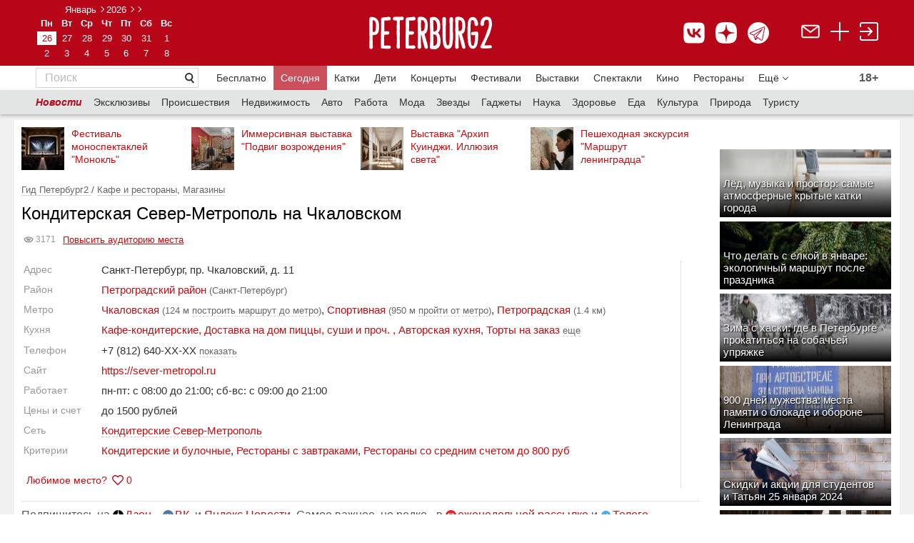

--- FILE ---
content_type: text/html; charset=utf-8
request_url: https://peterburg2.ru/restplaces/konditerskaya-severmetropol-na-chkalovskom-29908.html
body_size: 60465
content:
<!DOCTYPE HTML>
<html lang="ru">
<head>
    <meta charset="utf-8">
    <meta name="viewport" content="width=device-width, initial-scale=1">
    
	<script>
		var widgetId1 = 3;
	</script>
		<meta http-equiv="Content-Type" content="text/html; charset=utf-8" />
	<meta name="description" content="Подробная информация о Север-Метрополь на Чкаловском" />
<meta name="title" content="Север-Метрополь на Чкаловском пр. Чкаловский, д. 11 Кондитерская в Санкт-Петербурге" />
<meta name="language" content="ru" />
	<title>Север-Метрополь на Чкаловском пр. Чкаловский, д. 11 Кондитерская в Санкт-Петербурге</title>

    	<meta property="og:type" content="place" /><meta property="og:title" content="Север-Метрополь на Чкаловском" /><meta property="og:url" content="https://peterburg2.ru/restplaces/konditerskaya-severmetropol-na-chkalovskom-29908.html" />	        	<link rel="canonical" href="https://peterburg2.ru/restplaces/konditerskaya-severmetropol-na-chkalovskom-29908.html"/>

    <link rel="apple-touch-icon" sizes="180x180" href="/apple-touch-icon.png">
    <link rel="icon" type="image/png" sizes="32x32" href="/favicon-32x32.png">
    <link rel="icon" type="image/png" sizes="16x16" href="/favicon-16x16.png">
    <link rel="icon" type="image/svg+xml" href="/favicon.svg"/>
    <link rel="manifest" href="/site.webmanifest">
    <meta name="msapplication-TileColor" content="#da532c">
    <meta name="theme-color" content="#ffffff">
	<link rel="stylesheet" type="text/css" media="screen" href="/css/style.css?x=2.2" />
<link rel="stylesheet" type="text/css" media="screen" href="/css/adaptive_fixes_14014.css?v=2" />
<link rel="stylesheet" type="text/css" media="screen" href="/css/alex/cookiePopup-style.css?v=2" />
<link rel="stylesheet" type="text/css" media="screen" href="/css/alex/common.css?v=2" />
<link rel="stylesheet" type="text/css" media="screen" href="/vendor/sfJqueryReloadedPlugin/css/blitzer/jquery-ui-1.9.2.custom.css" />
<link rel="stylesheet" type="text/css" media="screen" href="/vendor/sfJqueryReloadedPlugin/css/form.styler.css" />
<link rel="stylesheet" type="text/css" media="screen" href="/js/tipsy/tipsy.css" />
<link rel="stylesheet" type="text/css" media="screen" href="/css/voting.css" />
<link rel="stylesheet" type="text/css" media="screen" href="/mist/mistakes.css" />
<link rel="stylesheet" type="text/css" media="screen" href="/css/style_11_17.css" />
<link rel="stylesheet" type="text/css" media="screen" href="/css/jquery.mCustomScrollbar.css" />
<link rel="stylesheet" type="text/css" media="screen" href="/js/tiny_box/style.css" />
<link rel="stylesheet" type="text/css" media="screen" href="/routing/routing.css" />
<link rel="stylesheet" type="text/css" media="screen" href="/css/voting.css" />
<link rel="stylesheet" type="text/css" media="screen" href="/js/colorbox/colorbox.css" />
	<script type="text/javascript" src="/vendor/sfJqueryReloadedPlugin/js/jquery-1.8.2.min.js"></script>
<script type="text/javascript" src="/js/common.js?v=2"></script>
<script type="text/javascript" src="/js/swfobject.js"></script>
<script type="text/javascript" src="/js/alex/cookiePopup-js.js"></script>
<script type="text/javascript" src="/vendor/sfJqueryReloadedPlugin/js/plugins/jquery-ui-1.9.0.custom.min.js"></script>
<script type="text/javascript" src="/js/jquery.addtocopy.js"></script>
<script type="text/javascript" src="/js/tipsy/jquery.tipsy.js"></script>
<script type="text/javascript" src="/js/voting.js"></script>
<script type="text/javascript" src="/mist/mistakes.js"></script>
<script type="text/javascript" src="/js/jquery.mCustomScrollbar.js"></script>
<script type="text/javascript" src="/js/tiny_box/tinybox.js"></script>
<script type="text/javascript" src="/js/jquery.preload.js"></script>
<script type="text/javascript" src="//api-maps.yandex.ru/2.1/?apikey=f9d93421-2d0c-4c77-b3dd-1b0d99d82bba&amp;lang=ru_RU&amp;load=package.full,panorama.isSupported,panorama.locate,panorama.createPlayer,panorama.Player"></script>
<script type="text/javascript" src="/js/voting.js"></script>
<script type="text/javascript" src="/js/colorbox/jquery.colorbox.js"></script>

	<meta name="pmail-verification" content="829c97c8e4ba122819c597c0b79eec93">


    <meta name="google-site-verification" content="Nh5F5RGLewldOL3zYhdryA5QqBFW6AZBbIrpZR_mSxo" />
    <meta name="facebook-domain-verification" content="lhyht0a76jiqjbfzs0eoua6gstuwj9"/>
    

	<script type="text/javascript" src="/js/tiny_box/tinybox.js"></script>
	<script type="text/javascript" src="/js/slideshow.js"></script>
	<link rel="stylesheet" type="text/css" media="screen" href="/js/tiny_box/style.css"/>
	<link rel="stylesheet" type="text/css" media="print" href="/css/print.css"/>
	<link href='/css/fira-sans.css' rel='stylesheet' type='text/css'>

		<script type="text/javascript">
		Context.app = "frontend";
	</script>
	<script type="text/javascript">
		P3.uid = null;
				Context.request = {"adaptive_name":"computer","module":"place","action":"show","type":"restplace","place_alias":"konditerskaya-severmetropol-na-chkalovskom-29908"};
		//runOnKeys(function () {document.location = '/backend.php/'}, [16, 66]);
		//runOnKeys(function () {var r=prompt("?", '');if(r){document.location = '/'+r;}}, [16, 79]);

	</script>
	<script type="text/javascript" src="//vk.com/js/api/openapi.js?139" charset="UTF-8"></script>
	<script type="text/javascript" src="//yandex.st/forgetmenot/forgetmenot.min.js"></script>
	<script type="text/javascript" src="//vk.com/js/api/share.js?86" charset="UTF-8"></script>
	<script type="text/javascript" src="/js/jquery.scrolltofixed.min.js"></script>
	<script type="text/javascript" src="/js/jquery.unveil.js"></script>
	<script type="text/javascript">
        VK.init({apiId: 1939569, onlyWidgets: true});
</script>
    <script>window.yaContextCb = window.yaContextCb || []</script>
    <script src="https://yandex.ru/ads/system/context.js" async></script>

	
	
	
		<meta name="mailru-verification" content="d8c480d6767b6971"/>
	<link rel="apple-touch-icon" href="/touch-icon-iphone.png">
	<link rel="apple-touch-icon" sizes="152x152" href="/touch-icon-ipad.png">
	<link rel="apple-touch-icon" sizes="180x180" href="/touch-icon-iphone-retina.png">
	<link rel="apple-touch-icon" sizes="167x167" href="/touch-icon-ipad-retina.png">
	<meta name='wmail-verification' content='f3225d154e276b2fa2d408b4400ea905'/>
	<meta name="yandex-verification" content="2d02824fd6af1b61"/>
	
        <script>
            // place
            // show            
            function recaptchaOnload() {
                if ($('#recaptcha_ordinary').length) {
                    grecaptcha.render('recaptcha_ordinary', { 'sitekey' : '6Lf_hBsUAAAAAP4ORDhPT7DFre3G0aoibiFJOAit' });
                }
                
                if ($('#recaptcha_rating').length) {
                    //recaptcha_rating = grecaptcha.render('recaptcha_rating', { 'sitekey' : '6Lf_hBsUAAAAAP4ORDhPT7DFre3G0aoibiFJOAit' });
                }
            }
        </script>
        <script src="https://www.google.com/recaptcha/api.js?onload=recaptchaOnload&render=explicit" async defer></script>
        

	<link rel="manifest" href="/manifest.json"/>
	
	
	<script type="text/javascript" src="/js/chosen.jquery.js"></script>
	<link rel="stylesheet" type="text/css" media="screen" href="/css/chosen.css"/>

	<style>


		.cprt-small {
			font-size: 11px;
		}

		.child-comment {
			margin: 0 !important;
			border-bottom: none !important;
			padding-left: 25px !important;
			padding-top: 15px !important;

		}

		.place-add {
			padding: 20px 40px;
			background-color: #F2F2F2;
			color: #666666;
			margin: 30px 0px 0px;
		}

		.place-add div.title {
			font-size: 20px;
			font-weight: bold;
		}

		.place-add div.desc {
			font-size: 16px;
		}

		.add-place-button {
			height: 35px;
			width: 150px;
			background-color: #C90C0F;
			color: #fff;
			font-size: 14px;
			display: block;
			text-align: center;
			margin: 0;
			line-height: 35px
		}

		@media (min-width: 768px) {
			#tinybox #voteForm .voteItem {
				width: 49%;
				display: inline-block;
				min-width: 295px;
			}

			#tinybox #voteForm .voteItem .voting {
				float: none;
			}

			#tinybox #voteForm .voteItem textarea {
				display: block;
			}
		}

		.ya-button:visited {
			text-decoration: none !important;
			color: #000 !important;
		}

		.social-likes {
			margin-right: 15px !important;
		}

		.ya-button:hover {
			text-decoration: none !important;
		}

		.icon-map {
			display: inline-block;
			margin-top: 15px;
		}

		.icon-map a {
			font-size: 20px;
			color: #B70618 !important;
			border-bottom: 1px #B70618 dashed;
			text-decoration: none;
			vertical-align: top;
		}

		.icon-map a:hover {
			text-decoration: none;
		}

		.icon-map a.active {
			color: #333 !important;
			border-bottom: 0px;
		}

		span.strong, span.b {
			font-weight: bold;
		}

		div.h1 {
			color: #000;
			font-family: "Segoe UI", "Helvetica Neue", "Arial", "sans-serif";
			font-size: 24px;
			font-weight: normal;
			margin: 0 0 12px;
			margin-top: 0px;
			margin-right: 0px;
			margin-bottom: 12px;
			margin-left: 0px;
			padding: 0;
			color: #000;
		}

		div.h4 {
			color: #525252;
			font-family: Arial, sans-serif;
			font-size: 15px;
			font-weight: bold;
			height: 22px;
			line-height: 22px;
		}

		div.h2 {
			font-size: 13px;
			font-weight: bold;
			margin: 0 0 12px;
			padding: 0;
			color: #000;
		}

		div.h3 {
			font-weight: bolder;
			font-size: 13px;
			font-size: 13px;
			font-weight: normal;
			color: #c90c0f;
			margin: 15px 0;
		}

		.button-red-invert {
			display: block;
			border: 1px solid #c90c0f !important;
			text-decoration: none !important;
			padding: 6px 12px;
		}

		.circle_metro {
			width: 6px;
			margin-top: 4px;
			height: 6px;
			-moz-border-radius: 6px;
			-webkit-border-radius: 6px;
			border-radius: 6px;
			font-size: 8px;
			border: 1px solid #E77919;
			background-color: #E77919;
			color: #E77919;
			display: inline-block;
			margin-right: 5px;
		}

		.object-address {
			margin-top: 5px;
			color: #666666;
			font-size: 13px;
		}

		.inforamtion_header a {
			text-decoration: none;
		}

		.rbtabs ul.subsection_tabs {
			clear: both;
			overflow: hidden;
			margin: 0 0 0.5em 0;
			padding: 0;
			border-bottom: 1px solid #9d9d9d;
			list-style: none;
		}

		.rbtabs ul.subsection_tabs li {
			float: left;
			margin: 0 2px 0 0;
			padding: 0;
		}

		.rbtabs ul.subsection_tabs li a {
			display: block;
			margin: 0;
			padding: 3px 8px 4px 8px;
			font-size: 14px;
            margin-bottom: 1px;
		}

		.rbtabs ul.subsection_tabs li a.active {
			text-decoration: none;
			cursor: default;
			color: #000 !important;
			background-color: transparent !important;
			font-weight: bold;
			text-decoration: none;
			border-bottom: 1px solid #000;
            margin-bottom: -1px;
		}

		.rbtabs {
			clear: both;
			overflow: hidden;
			margin: 17px 0 0 0;
			padding: 0;
		}

		
		.movie-table td {
			vertical-align: top;
			padding: 0px 20px 30px 0px;
		}

		.movie-table td:nth-child(2n+1) {
			width: 136px;
		}

		.movie-table td:nth-child(2n) {
			padding-right: 50px;
			width: 160px;
		}

		.movie-table td:last-child {
			padding-right: 0px !important;
		}

		.movie-name {
			font-weight: bold;
			margin-bottom: 5px;
			font-size: 16px;
			display: block;
		}

		.genre {
			color: #666666;
			margin-bottom: 5px;
		}

		.movie-rus {
			background-color: #F2F2F2;
			padding: 20px 20px 13px;
			margin-bottom: 50px;
		}

		.movie-date-rus a {
			display: inline-block;
			zoom: 1;
			margin: 0 35px 25px 0;
			width: 120px;
			vertical-align: top;
			font-size: 14px;
		}

		.movie-date-rus a:nth-child(6n) {
			margin-right: 0px;
		}

		.movie-rus h2 {
			font-size: 20px;
			font-family: Segoe UI, Helvetica Neue, Arial, sans-serif;
			font-weight: normal;
		}

		.more-element, .more-list, .more-list-li, .more-js {
			background-color: #FFFFFF;
			color: #777777 !important;
			display: inline-block;
			margin: 0 2px 0 0;
			padding: 5px 8px;
			text-decoration: none;
			border: 1px #BCBCBC solid;
			width: 132px;
		}

		.link-white {
			font-size: 13px;
			background: url(/i/link-pointer-white.png) no-repeat 100% 50%;
			padding: 0px 25px 0px 5px;
			display: inline-block;
			zoom: 1;
			line-height: 25px;
			text-decoration: none;
			background-size: 928px 25px;
			border-left: 1px #CD1B1E solid;
			height: 25px;
		}

		.movie-popular {
			margin-top: 25px;
			font-size: 14px;
		}

		.movie-event {
			float: left;
			width: 213px;
		}

		.movie-event-url {
			margin-top: 10px;
			display: block;
			font-size: 14px;
			font-weight: bold;
		}

		.movie-article .article img {
			padding-right: 10px;
			padding-bottom: 10px;
		}

		.movie-article .article {
			overflow: hidden;
			margin: 30px 0px;
		}

		.article__title {
			font-size: 16px;
			display: block;
		}

		.movie-news .news-block__item__buster {
			display: none !important;
		}

		.movie-news .news-block__item__about {
			font-size: 14px;
			font-weight: normal;
		}

		.movie-news .news-block__title {
			font-size: 20px !important;
		}

		.cinema ul {
			padding: 0;
			margin-left: 20px;
			list-style-type: square;
		}

		.cinema a {
			color: #666666 !important;
			font-size: 16px;
			display: block;
			padding-bottom: 5px;
			margin-left: 0px;
		}

		.movie-event-date {
			font-size: 14px;
			color: #333333;
			margin-top: 5px;
		}

		.movie-desc p {
			text-align: left !important;
		}

		.movie-ticket img {
			position: relative;
			top: 3px;
		}

		.movie-ticket {
			margin-top: 5px;
		}

		.movie-list-none {
			display: none;
		}

		.event_place {
			display: block;
			padding-top: 5px;
			font-size: 13px;
		}

		.event_place a {
			color: #666;
			display: inline;
		}

		.event_place a:hover {
			color: #c90c0f;
		}

		.close-calendar-box {
			position: absolute;
			top: 9px;
			right: 9px;
			z-index: 5000;
			background-image: url(/js/tiny_box/images/close.png);
			background-repeat: no-repeat;
			width: 24px;
			height: 24px;
			padding: 0px;
			margin: 0px;
			cursor: pointer;
		}

		.calendar-dates-wrapper {
			display: table;
			width: 100%;
		}

		.add-to-calendar-panel {
			display: inline-table;
			clear: both;
			position: relative;
		}

		.calendar-users-panel {
			display: inline-table;
			float: right;
			margin-top: 0px;
			margin-left: 3px;
			clear: both;
		}

		.add-to-calendar-box {
			height: auto;
			width: 220px;
			z-index: 1000;
			position: absolute;
			left: 0;
			right: 0;
			top: -35px;
			margin: 2em auto;
			padding: 1em;
			box-shadow: rgb(196, 196, 200) 0px 0px 10px 5px;
			background-color: white;
			padding-top: 10px;
			display: none;
		}

		.add-to-calendar-panel .main-button {
			z-index: 1001;
			text-decoration: none;
			cursor: pointer;
			color: #c90c0f;
		}

		.add-to-calendar-box .scroll {
			overflow-y: auto;
			height: auto;
			max-height: 200px;
		}

		.add-to-calendar-box .add-button {
			background-image: url('[data-uri]');
			opacity: 0.4;
			width: 24px;
			height: 24px;
		}

		.add-to-calendar-box .del-button {
			background-image: url('[data-uri]');
			opacity: 1.0;
			width: 24px;
			height: 24px;
		}

		.add-to-calendar-box .button-box {
			padding-right: 5px;
			display: none;
		}

		.add-to-calendar-panel .main-button .count {

		}

		.add-to-calendar-panel .main-button .icon {
			max-width: 24px;
			max-height: 24px;
			background: url('/i/calendar68.png');
			background-size: 24px;
			background-repeat: no-repeat;
			width: 24px;
			height: 24px;
		}

		.scroll td {
			padding-top: 0px !important;
			padding-bottom: 0px !important;
		}

		.date-url {
			text-decoration: none;
		}

		.date-url:hover {
			text-decoration: underline;
		}

		.s-curb {
			border: 0px !important;
		}

		.bottom-column a {
			font-size: 13px;
			color: #666666;
		}

		.picture-block {
			margin-left: 6px;
			border-spacing: 5px 2px;
		}

		.picture-block a:hover, .footer a:hover {
			color: #e4e4e4;
		}

		.bottom-column a, .news-block__link, .announce__more, .news-block__type {
			text-decoration: none;
			border-bottom: 1px rgba(153, 153, 153, 0.3) solid;
		}

		.bottom-column a:hover, a:hover.news-block__link, a:hover.announce__more, a:hover.news-block__type {
			text-decoration: none;
			border-bottom: 1px rgba(201, 12, 15, 0.3) solid;
			color: rgba(201, 12, 15, 1);
		}

		.clearfix:after {
			content: " ";
			display: block;
			height: 0;
			clear: both;
		}

		.main-announce__text {
			font-family: "Segoe UI", "Helvetica Neue", "Arial", "sans-serif";
			font-size: 14px;
			margin: 0px;
			overflow: hidden;
		}

		.main-announce__badge {
			overflow: hidden;
			padding: 4px 15px 5px 5px;
			width: auto;
		}

		.badge40 {
			max-height: 40px;
			max-width: 260px;
		}

		.badge25 {
			max-height: 40px;
			max-width: 295px;

		}

		.badge50 {
			height: 50px;
			max-height: 50px;
			max-width: 240px;
		}

		.main-announce__badge50 {
			position: absolute;
			left: 0;
			bottom: 0;
			/* IE9, iOS 3.2+ */
			background-image: url([data-uri]);
			background-image: -webkit-gradient(linear, 0% 0%, 0% 100%, color-stop(0, rgba(0, 0, 0, 0)), color-stop(1, rgb(0, 0, 0)));
			/* Android 2.3 */
			background-image: -webkit-linear-gradient(top, rgba(0, 0, 0, 0) 0%, rgb(0, 0, 0) 100%);
			/* IE10+ */
			background-image: linear-gradient(to bottom, rgba(0, 0, 0, 0) 0%, rgb(0, 0, 0) 100%);
			background-image: -ms-linear-gradient(top, rgba(0, 0, 0, 0) 0%, rgb(0, 0, 0) 100%);
			zoom: 1;
			color: #fff;
			overflow: hidden;
			padding: 4px 15px 5px 5px;
			width: 220px;
			max-width: 220px;
		}

		.hide-table-picture {
			display: none;
		}

		.badge50 a {
			vertical-align: bottom;
			display: table-cell;
			height: 50px;
			font-family: Arial, "Helvetica Neue", Helvetica, sans-serif !important;
		}

		.main-announce__sub {
			padding: 0px;
			display: block;
			width: 100%;
			height: 100%;
		}

		.main-announce__text a {
			color: #fff;
			text-decoration: none;
		}

		.perforated-material-header {
			font-family: "Segoe UI", "Helvetica Neue", "Arial", "sans-serif";
		}

		.perforated-material-items .perforated-material-item .hdr a {
			font-size: 13px !important;
			text-decoration: none;
			font-weight: normal;
		}

		.perforated-material-items .perforated-material-item .hdr a:hover {
			text-decoration: underline;
		}

		.perforated-material-items .perforated-material-item {
			margin-bottom: 15px !important;
		}

		.perforated-material-items .perforated-material-item .mi {
			margin-right: 10px !important;
		}

		div.border {
			border-top: 2px #E4E4E4 solid;
			margin: 50px 0px 0px;
			clear: both;
		}

		.ui-icon-triangle-1-s {
			background: url('/i/chosen-sprite.png') 1px -2px no-repeat !important;
		}

		.ui-multiselect-checkboxes label span {
			padding-left: 5px;
		}

		.ui-multiselect-checkboxes {
			background-color: rgb(255, 255, 255);
			width: 250px;
		}

		h1 {
			font-family: "Segoe UI", "Helvetica Neue", "Arial", "sans-serif";
			font-size: 24px;
		}

		.underline, .no-underline {
			text-decoration: none;
		}

		.no-underline:hover {
			text-decoration: none;
		}

		.underline:hover {
			text-decoration: underline;
		}

		.fav-user-place-count-str {
			padding-left: 3px;
		}

		.related-table img, .img-url img {
			border: 1px #e4e4e4 solid;
		}

		.comment-add {
			margin-bottom: 25px;
		}

		.rating-block, .rating-block table {
			border-spacing: 0px;
			width: 100%;
		}

		.next-main-place {
			margin: -10px 0px 10px;
			display: table;
		}

		.table-seances tr:first-child td {
			border-top: 1px solid #E4E4E4;
		}

		.table-seances td {
			padding-top: 20px !important;
			padding-bottom: 20px !important;
		}

		.next-comment {
			text-align: center;
			margin: 15px 0px 25px;
			display: inline-block;
		}

		.hide-comment {
			display: none;
		}

		.related-table {
			display: inline-block;
			overflow: auto;
			overflow-y: hidden;
			max-width: 100%;
			white-space: nowrap;
		}

		.related-content {
			width: 150px !important;
			white-space: normal;
			display: block;
		}

		.subscribe-fast-reg {
			clear: both;
		}

		.subscribe-fast-reg-new {
			clear: both;
		}

		.place-close {
			font-family: Segoe UI, Helvetica Neue, Arial, sans-serif;
			font-size: 24px;
			color: #333333;
			margin: 0px;
			padding: 15px 0px 0px;
			font-weight: normal;
			clear: both;
		}

		#nearest_places a {
			display: inline !important;
		}

		.geo-photos-title {
			font-family: Segoe UI, Helvetica Neue, Arial, sans-serif;
			font-size: 16px;
			color: #333333;
			padding-bottom: 15px;
		}

		.eat-hide, .time-hide, .metro-hide {
			display: none;
		}

		.seance-type {
			padding-top: 2px;
		}

		.seance-time div {
			display: inline-block;
			margin-right: 10px;
		}

		.seance-time div span.time {
			font-size: 15px;
			padding-bottom: 5px;
			color: #333333;
		}

		.seance-time div span.time a {
			font-size: 15px;
			padding-bottom: 0px;
			font-size: 15px;
		}

		.seance-time div span {
			display: block;
			font-size: 11px;
			color: #999999;
			text-align: center;
		}

		ul.other-place li {
			color: #c90c0f;
			padding: 0px;
		}

		ul.other-place {
			margin: 0;
			padding: 0px 0px 30px 20px;
		}

		.rating-title {
			float: left;
			color: #666666;
			font-size: 14px;
		 padding-right: 20px;
				}

		.voteItem {
			padding-top: 10px;
		}

		a.show-more-small {
			background: url("/i/arrow_to_down.png") no-repeat 100% 50%;
			background-size: 8px 8px;
			text-align: left;
			margin-left: 0px;
			padding-left: 0px;
			padding-right: 16px !important;
		}

		.slice-smart-button {
			color: #666666;
			border-bottom: 1px rgba(102, 102, 102, 0.3) dashed;
			text-decoration: none;
			font-size: 13px;
		}

		.slice-smart-button:hover {
			color: #c90c0f;
			border-bottom: 1px rgba(201, 12, 15, 0.3) dashed;
			text-decoration: none;
		}

				.topmenu a:first-child {
			font-size: 20px;
			color: #333333;
			border-bottom: 1px #333333 solid;
			margin-right: 25px;
		}

		
		.topmenu a {
			font-family: Segoe UI, Helvetica Neue, Arial, sans-serif;
			font-size: 16px;
			margin-right: 20px;
			text-decoration: none;
		}

		
		.topmenu a:hover {
			text-decoration: none;
		}

		.topmenu {
		 margin: 30px 0px 20px;
				}

		.event_users_container {
			width: 200px;
			left: 0;
			right: 0;
			position: absolute;
			top: 1px;
			background-color: rgb(255, 255, 255);
			padding: 10px 12px;
			z-index: 9999;
			border: 1px #FAFAFA solid;
			display: none;
			margin: 0 auto;
			-webkit-box-shadow: 2px 2px 5px 0px rgba(0, 0, 0, 0.5);
			-moz-box-shadow: 2px 2px 5px 0px rgba(0, 0, 0, 0.5);
			box-shadow: 2px 2px 5px 0px rgba(0, 0, 0, 0.5);
		}

		.showContact {
			font-size: 13px !important;
			border-bottom: 1px rgba(102, 102, 102, 0.3) dashed;
			color: #666 !important;
		}

		.showContact:hover {
			color: #c90c0f;
			border-bottom: 1px rgba(201, 12, 15, 0.3) dashed;
		}

		span.contact a {
			font-weight: normal !important;
			font-size: 15px;
			color: #333333;
		}

		.place-table td:first-child {
			font-size: 14px;
			color: #999;
			word-break: normal !important;
			padding-right: 15px;
		}

		.place-table td:nth-child(2) {
			padding-bottom: 8px;
		}

		ul.list-red li:nth-child(odd) {
			padding-right: 20px;
		}

		.place-table table td {
			padding-bottom: 0px !important;
		}

		.place-table tr {
			vertical-align: top;
		}

		.place-table {
			font-size: 15px;
			color: #333333;
		}

		.place-table table {
			border-spacing: 0px;
		}

		.place-table .search-map {
			margin-right: 12px;
			font-size: 13px;
		}

		.banner_page {
			padding-top: 20px;
			display: block;
		}

		.banner_page:empty {
			padding-top: 0px;
		}

		.event-type a {
			color: #666666;
		}

		.event-type div table a {
			font-family: "Segoe UI", "Helvetica Neue", "Arial", "sans-serif";
			font-size: 12px;
			color: #B70618;
		}

		.event-type a {
			text-decoration: none;
			border-bottom: 1px rgba(102, 102, 102, 0.3) solid;
		}

		.event-type div table td {
			vertical-align: top;
		}

		.no-result {
			text-align: center;
			padding: 40px 0px;
			font-family: Segoe UI, Helvetica Neue, Arial, sans-serif;
			font-size: 20px;
			color: #666666;
		}

		.shadow {
			-webkit-box-shadow: 2px 1px 3px rgba(0, 0, 0, 0.3);
			-moz-box-shadow: 2px 1px 3px rgba(0, 0, 0, 0.3);
			box-shadow: 2px 1px 3px rgba(0, 0, 0, 0.3);
		}

		.kassir-button {
			text-decoration: none;
			width: 135px !important;
			height: auto !important;
			background-size: 947px 35px !important;
			padding: 6px 8px 6px 5px !important;
			background-position: 0px 0px !important;
			margin-top: 0px !important;
			margin-left: 0px !important;
			display: block !important;
			text-align: center;

			-webkit-box-shadow: 2px 1px 3px rgba(0, 0, 0, 0.3);
			-moz-box-shadow: 2px 1px 3px rgba(0, 0, 0, 0.3);
			box-shadow: 2px 1px 3px rgba(0, 0, 0, 0.3);

			margin-bottom: 11px;
		}

		.tag-active {
			border-right: 1px #B70618 solid;
			background: url('/i/tag-active.png') no-repeat;
			color: #fff;
		}

		.tag {
			border-right: 1px #D7D7D7 solid;
			background: url('/i/tag.png') no-repeat;
			color: #666666;
		}

		.tag-active, .tag {
			font-size: 12px;
			padding: 2px 10px 10px 12px;
			text-decoration: none;
			height: 8px;
			display: inline-block !important;
			margin-right: 10px !important;
			margin-bottom: 10px !important;
			white-space: nowrap;
		}

		.tag:hover, .tag-active:hover {
			text-decoration: none;
		}

		.tags {
			margin: 15px 0px 15px;
		}

		.event_map_header {
			height: 55px;
		}

		.event_map_header a {
			text-decoration: none;
		}

		.event_image_map {
			float: left;
			padding-right: 5px;
			width: 50px;
			height: 50px;
		}

		.date_str {
			display: block;
			font-size: 13px;
			color: #999;
			font-family: Segoe UI, Helvetica Neue, Arial, sans-serif;
			padding-bottom: 5px;
		}

		.show-schedule, .next-events, .next-future-events {
			font-size: 13px;
			color: #666;
			border-bottom: 1px rgba(102, 102, 102, 0.3) dashed;
			cursor: pointer;
		}

		.show-schedule:hover, .next-events:hover, .next-future-events:hover {
			color: #c90c0f;
			border-bottom: 1px rgba(201, 12, 15, 0.3) dashed;
			text-decoration: none;
		}

		.other-events td {
			vertical-align: top;
			padding-bottom: 4px;
		}

		.other-events td a {
			text-decoration: none;
		}

		.other-events td a:hover {
			text-decoration: underline;
		}

		.next-other-events {
			display: none;
		}

		.count-views {
			display: inline-block;
			margin-top: 10px;
			vertical-align: top;
			-webkit-border-radius: 3px;
			-moz-border-radius: 3px;
			border-radius: 3px;
			border: 1px #e4e4e4 solid;
			padding-right: 4px;
			padding-left: 1px;
			margin-left: 12px;
		}

		.count-views span {
			font-size: 13px;
			color: #666;
			font-family: Segoe UI, Helvetica Neue, Arial, sans-serif;
		}

		#fly_login, #voteForm, #complaintForm {
			width: 105px;
			border: 1px solid #D1D1D1;
			z-index: 1450;
			padding-top: 10px;
			padding-bottom: 10px;
			text-align: left;
			padding-left: 23px;
			line-height: 18px;
			display: none;
			/*margin-top: 7px;*/
			background-color: #fff;
		}

		#tinycontent .header__calendar__layout {
			padding-bottom: 10px;
		}

		#tinycontent .header__calendar a, #tinycontent .whiteb {
			color: #B70618 !important;
		}

		.calendar-popup .header__calendar__arrow_previous {
			background: url(/i/arrow-left.png) no-repeat 0 50%;
			display: block !important;
		}

		.calendar-popup .header__calendar__arrow_next {
			background: url(/i/arrow-right.png) no-repeat 0 50%;
			display: block !important;
		}

		.tiny-login, .tiny-gallery {
			background: none !important;
			border: 0 !important;
		}

		.tiny-gallery #tinycontent {
			background: none !important;
		}

		.tiny-login #closex, .tiny-cal #closex, .tiny-gallery #closex {
			display: none !important;
		}

		#voteForm, #complaintForm {
			padding: 20px;
			width: 300px;
		}

		.title-fly-login {
			font-family: "Segoe UI", "Helvetica Neue", "Arial", "sans-serif";
			font-size: 16px;
		}

		.url-rating {
			display: inline-block;
			margin-top: 10px;
			text-decoration: none;
		}

		.url-border, .hide-link {
			border-bottom: 1px rgba(102, 102, 102, 0.3) dashed;
			color: #666;
			text-decoration: none !important;
		}

		.url-border:hover, .hide-link:hover {
			color: #c90c0f !important;
			border-bottom: 1px rgba(201, 12, 15, 0.3) dashed;
			text-decoration: none;
		}

		.url-border-red {
			border-bottom: 1px rgba(201, 12, 15, 0.3) dashed;
			color: #c90c0f;
			text-decoration: none;
		}

		.url-border-red:hover {
			color: #c90c0f;
			border-bottom: 1px rgba(201, 12, 15, 0.3) dashed;
			text-decoration: none;
		}

		.url-border-solid {
			border-bottom-style: solid;
		}

		.url-border-solid:hover {
			border-bottom-style: solid;
		}

		.url-rating:hover {
			text-decoration: none;
		}

		.news-block__title {
			font-family: "Segoe UI", "Helvetica Neue", "Arial", "sans-serif";
			font-size: 18px !important;
			margin: 0 10px 0 0 !important;
		}

		.title-content {
			font-family: "Segoe UI", "Helvetica Neue", "Arial", "sans-serif";
			font-size: 16px;
			margin: 0 10px 0 0;
		}

		.count-rating a {
			color: #999;
		}

		#find_place {
			z-index: 999;
			display: none;
			border: 0px solid blue;
			height: auto;
			clear: both;
			position: absolute;
			width: 270px;
		}

		.for_list4 {
			overflow: hidden;
			right: 0px;
			position: absolute;
			z-index: 1450;
			margin-top: 20px;
			padding: 3px;
			cursor: hand;
		}

		#login_menu_block {
			width: 117px;
			z-index: 1450;
			padding-bottom: 10px;
			text-align: left;
			padding-left: 23px;
			padding-right: 20px;
			margin-right: 10px;
			line-height: 20px;
			display: none;
			margin-top: 7px;
			background-color: #fff;
		}

	</style>

			<style>
			.ratings-and-comments {
				width: 100%;
			}

			.counter_td a {
				border: 0px !important;
			}

			.fav-container {
				clear: both;
			}

			.layout__leftfull .nav__b {
				padding: 10px 0px;
			}

			.layout__right {
				float: right;
			}

			.header {
				background-repeat: repeat !important;
				height: 105px !important;
			}

			.header__logo {
				display: inline-block;
				padding: 5px 40px 0 0 !important;
			}

			.header__calendar {
				text-align: center !important;
				position: relative !important;
				top: 10px !important;
				right: 0px !important;
				display: inline-block;
				padding-right: 40px;
			}

			.header__calendar__layout {
				margin: 0px !important;
			}

			#logo {
				width: 243px !important;
			}

			a.button8 {
				display: inline-block;
				color: white;
				text-decoration: none;
				user-select: none;
				padding: .3em 1em;
				outline: none;
				border: 1px solid;
				border-radius: 1px;
				transition: 0.2s;
			}

			a.button8:hover {
				background: rgba(255, 255, 255, .2);
				text-decoration: none;
			}

			a.button8:active {
				background: white;
			}

			.for_right4 {
				padding: 13px 1px 0px 0px;
				text-align: right;
				color: #fff;
			}

			#login_menu {
				display: block;
				border: 1px solid #a70b00;
				float: right;
				cursor: pointer;
				left: 40px;
			}

			#login_menu_r {
				display: none;
				border: 1px solid #D1D1D1;
				float: right;
				cursor: pointer;
				background-color: #fff;
				left: 40px;
			}

			.block_for_pic4 {
				display: block;
				float: left;
				margin-top: 2px;
				font-size: 12px;
			}

			#login_menu_block a {
				color: #a70b00;
				text-decoration: none !important;
			}

			ul.menu-second {
				list-style: none;
				padding: 0 0 0 3px;
				margin: 0;
				background: #E3E4E4;
				height: 30px;
				width: 960px;
				text-align: left;
				position: relative;
				display: inline-block;
				-webkit-box-shadow: 0px 1px 0px 0px rgba(50, 50, 50, 0);
				-moz-box-shadow: 0px 1px 0px 0px rgba(50, 50, 50, 0);
				box-shadow: 0px 1px 0px 0px rgba(50, 50, 50, 0);
			}

			div.div-menu-second {
				-webkit-box-shadow: 0px 1px 5px 0px rgba(50, 50, 50, 0.5);
				-moz-box-shadow: 0px 1px 5px 0px rgba(50, 50, 50, 0.5);
				box-shadow: 0px 1px 5px 0px rgba(50, 50, 50, 0.5);
			}

			.menu-second a {
				color: #333333;
				text-decoration: none;
				font-size: 14px;
				font-family: "Segoe UI", "Helvetica Neue", "Arial", "sans-serif";
				display: inline-block;
				zoom: 1;
				padding: 6px 0px;
				font-weight: normal;
			}

			.menu-second a:hover {
				color: #333333;
			}

			.menu a {
				padding: 8px 0px;
				font-size: 15px;
				font-weight: normal;
			}

			.menu li:first-child a {
				padding: 8px 4px;
			}

			.menu-second li:first-child a {
				padding: 6px 4px;
			}

			.menu a:hover {
				color: #fff
			}

			.menu li {
				padding-right: 20px;
			}

			.menu-second li {
				padding-right: 13px;
			}

			.menu li:first-child {
				padding-right: 7px;
			}

			.menu-second li:first-child {
				padding-right: 13px;
			}

			.menu-second li:nth-child(2) {
				padding-right: 24px;
			}

			.menu-second li:last-child {
				padding-right: 0px;
			}

			.menu-second li {
				display: inline-block;
				zoom: 1;
			}

			.nav__events {
				display: none !important;
			}

			.news-block__item__buster {
				background: url(/i/paragraph_u123.png) no-repeat;
				padding-left: 10px;
				padding-top: 1px;
				color: #333333;
				font-family: "Segoe UI", "Helvetica Neue", "Arial", "sans-serif";
				text-transform: none !important;
				width: auto;
			}

			.wrapper {
				width: 1240px !important;
			}

			.nav, table.in-day {
				width: 950px !important;
			}

			a.similar__item {
				width: 290px !important;
			}

			.index-left {
				width: 950px !important;
				padding: 20px 0 38px !important;
			}

			.index-center {
				width: 950px !important;
				padding: 0px 0 38px !important;
			}

			.news-block__item__about {
				color: #B70618 !important;
			}

			.sidebar {
				display: none !important;
			}

			.announce-wrapper {
				top: 10px !important;
			}

			.header a:hover {
				color: #e4e4e4;
			}

			.nav {
				margin-top: 2px;
				padding-left: 10px;
			}

			.next-table-picture {
				display: inline-block;
				font-size: 14px;
				margin-top: 10px;
				padding-right: 10px;
			}

			.layout {
				text-align: left;
			}

			.hdr {
				font-weight: normal !important;
			}

			.header__calendar a, .month-selector, .header__calendar__layout td {
				font-family: "Arial", "sans-serif" !important;
			}

			.header__calendar a {
				text-decoration: none !important;
				line-height: 15px;
			}

			body, .top {
				font-family: Arial, sans-serif;
			}

			#tinymask {
				background: #000 !important;
			}

			.news-block__heading a {
				font-size: 13px !important;
				color: #999999;
				line-height: 23px;
			}

			.news-block__item__about {
				font-family: "Arial", "sans-serif" !important;
			}

			.spectacle, .index-movie {
				margin-right: 10px !important;
			}

			.photos-block__item a {
				text-transform: none;
				font-size: 14px !important;
			}

			.buster-wrapper {
				margin-top: 10px;
				margin-bottom: 10px !important;
			}

			a.news-block__item__buster {
				font-size: 12px !important;
			}

			a:hover.news-block__item__buster {
				text-decoration: none;
			}

			.right-b {
				margin: 0px !important;
			}

			a:hover {
				text-decoration: underline;
			}

			.footer a {
				text-decoration: none;
				border-bottom: 1px rgba(255, 255, 255, 0.3) solid;
			}

			.search-around-table {
				margin: 0px !important;
			}

			.calendar__table tr {
				display: none;
			}

			.calendar__table tr:nth-child(1) {
				display: table-row !important;
			}

			.calendar__table tr:nth-child(2) {
				display: table-row !important;
			}

			.calendar__table tr:nth-child(3) {
				display: table-row !important;
			}

			.calendar-popup tr {
				display: table-row;
			}

			.index-right {
				padding-top: 12px;
			}

			.index-left {
				padding-top: 0px !important;
			}

			.button-pointer {
				font-family: "Arial", "sans-serif";
			}

			.button-pointer:hover {
				text-decoration: none !important;
				color: #fff !important;
			}

			.gallery__small_current {
				display: block;
				-webkit-box-shadow: 2px 1px 3px rgba(0, 0, 0, 0.21);
				-moz-box-shadow: 2px 1px 3px rgba(0, 0, 0, 0.21);
				box-shadow: 2px 1px 3px rgba(0, 0, 0, 0.21);
			}

			.gallery__small_current {
				-ms-filter: "progid:DXImageTransform.Microsoft.Alpha(Opacity=100)";
				filter: alpha(opacity=100);
				-moz-opacity: 1;
				opacity: 1;
			}

		</style>
	
	<script>
		function OpenLogin()
		{
			$('#login_menu').toggle();
			$('#login_menu_r').toggle();
		}

		function OpenAdd()
		{
			$('#add_menu').toggle();
			$('#add_menu_r').toggle();
		}
	</script>


	<style type="text/css">
		#ctrlcopy {
			color: transparent;
			height: 1px;
			overflow: hidden;
			position: absolute;
			width: 1px;
		}

		@media screen and (max-device-width: 480px) {
			body {
				-webkit-text-size-adjust: none;
			}
		}
	</style>
	<script>
  (function () {
    var script = document.createElement('script');
    script.src =
      'https://peterburg2.ru/js/web-vitals.attribution.iife.js';
    script.onload = function () {
      // When loading `web-vitals` using a classic script, all the public
      // methods can be found on the `webVitals` global namespace.
      webVitals.onCLS(console.log);
      webVitals.onINP(console.log);
      webVitals.onLCP(console.log);
    };
    document.head.appendChild(script);
  })();
</script>

<meta name="robots" content="max-image-preview:large">
<!-- Yandex.Metrika counter -->
<script type="text/javascript" >
   (function(m,e,t,r,i,k,a){m[i]=m[i]||function(){(m[i].a=m[i].a||[]).push(arguments)};
   m[i].l=1*new Date();k=e.createElement(t),a=e.getElementsByTagName(t)[0],k.async=1,k.src=r,a.parentNode.insertBefore(k,a)})
   (window, document, "script", "https://mc.yandex.ru/metrika/tag.js", "ym");

   ym(1161067, "init", {
        clickmap:false,
        trackLinks:true,
        accurateTrackBounce:true,
        webvisor:false,
        params: window.yaParams,
        trackHash:true,
        ecommerce:"dataLayer"
   });
</script>
<noscript><div><img src="https://mc.yandex.ru/watch/1161067" style="position:absolute; left:-9999px;" alt="" /></div></noscript>
<!-- /Yandex.Metrika counter -->

<script type="text/javascript"><!--
new Image().src = "//counter.yadro.ru/hit?r"+
escape(document.referrer)+((typeof(screen)=="undefined")?"":
";s"+screen.width+"*"+screen.height+"*"+(screen.colorDepth?
screen.colorDepth:screen.pixelDepth))+";u"+escape(document.URL)+
";"+Math.random();//--></script>

<script type="application/ld+json">
{
  "@context": "https://schema.org",
  "@type": "WebSite",
  "@id": "https://peterburg2.ru/#website",
  "url": "https://peterburg2.ru/",
  "name": "Peterburg2.ru",
  "publisher": {"@id": "https://peterburg2.ru/#publisher"}
}
</script>

</head>
<body class="wide">

	<!-- Yandex.RTB R-A-565421-22 -->
	<script>		
	document.addEventListener('DOMContentLoaded', function() {			
		setTimeout(function() {				
			window.yaContextCb.push(()=>{
				Ya.Context.AdvManager.render({
					"blockId": "R-A-565421-22",
					"type": "fullscreen",
					"platform": "desktop"
				});
			});				
		}, 10000); // 10 секунд (10000 миллисекунд)
	});
</script>



<link rel="stylesheet" type="text/css" media="screen" href="/css/alex25/css/header2019.css"/>
<link rel="stylesheet" type="text/css" media="screen" href="/css/alex25/css/header2019-tablet.css"/>
<link rel="stylesheet" type="text/css" media="screen" href="/css/alex25/css/header2019-xs.css"/>
<link rel="stylesheet" type="text/css" media="screen" href="/css/alex25/css/select2.min.css"/>

<script type="text/javascript" src="/js/alex/select2.min.js"></script>

<style>
	</style>

<script type="text/javascript">
	function checkViadukSelect(e)
	{
		var form = $(e).closest('form');
		var place_type_select = form.find('select[name=place_type_id]');
		var type_select = form.find('select[name=type_id]');
		var selected_type = type_select.find('option:selected').val();
		var time_select = form.find('select[name=time]');

		if (selected_type == 'kino' || selected_type == 'theatre')
		{
			if (place_type_select.size() > 0)
			{
				place_type_select.attr('disabled', 'disabled');
				time_select.find('option:first').hide();
			}
		}
		else
		{
			if (place_type_select.size() > 0)
			{
				place_type_select.removeAttr('disabled');
				time_select.find('option:first').show();
			}
		}
	}
</script>

<script type="text/javascript">
	$(document).ready(function () {
		checkViadukSelect($('#event_type').find('option:selected'));
	});
</script>

<header class="h19">
	<div class="h19__red-line rl">
		<div class="h19__container rl__container">
			<button class="rl__menu-btn" OnClick="hide_adaptive(2); $('#open_adaptive_menu_add').toggle();"></button>
			<div id="h_cal" class="rl__calendar calendar">

        <p class="calendar__header">
                        <span class="calendar__header-month" onClick="return P3.HCal.loadNowMonth();">
                <span>Январь</span>
                <span>2026</span>
            </span>
                    </p>



    <table class="calendar__table"><tr class="week-top"><th>Пн</th><th>Вт</th><th>Ср</th><th>Чт</th><th>Пт</th><th class="weekend">Сб</th><th class="weekend">Вс</th></tr><tr class="week-row-4"><td class="calendar__active"><a href="/events/2026/01/26/">26</a></td><td><a href="/events/2026/01/27/">27</a></td><td><a href="/events/2026/01/28/">28</a></td><td><a href="/events/2026/01/29/">29</a></td><td><a href="/events/2026/01/30/">30</a></td><td class="weekend"><a href="/events/2026/01/31/">31</a></td><td class="weekend calendar-next-month"><a href="/events/2026/02/01/">1</a></td></tr><tr class="week-row-5"><td class="calendar-next-month"><a href="/events/2026/02/02/">2</a></td><td class="calendar-next-month"><a href="/events/2026/02/03/">3</a></td><td class="calendar-next-month"><a href="/events/2026/02/04/">4</a></td><td class="calendar-next-month"><a href="/events/2026/02/05/">5</a></td><td class="calendar-next-month"><a href="/events/2026/02/06/">6</a></td><td class="weekend calendar-next-month"><a href="/events/2026/02/07/">7</a></td><td class="weekend calendar-next-month"><a href="/events/2026/02/08/">8</a></td></tr></table>
</div>
			<script type="text/javascript">
				P3.HCal.initCalendar();
			</script>
			<a href="/" class="rl__logo-wrp">
				<img width="185" height="66" title="Петербург2.ру (Peterburg2.ru) - афиша СПб, куда пойти в Питере и новости Санкт-Петербурга" alt="Петербург2.ру (Peterburg2.ru) - афиша СПб, куда пойти в Питере и новости Санкт-Петербурга" src="/img/logo_2021.svg" class="rl__logo">
			</a>

			
			<div class="rl__btns-wrp">

                <a rel="nofollow" target="_blank" href="https://vk.com/peterburg2" class="rl__btn">
                    <img class="menu-gray__icon" src="/img/icons/vk-logo.svg" width="30" height="30">
                </a>
                <a rel="nofollow" target="_blank" href="https://dzen.ru/peterburg2" class="rl__btn">
                    <img class="menu-gray__icon" src="/img/icons/dzen-logo.svg" width="30" height="30">
                </a>
                <a rel="nofollow" target="_blank" href="https://t.me/peterburg2ru" class="rl__btn">
                    <img class="menu-gray__icon" src="/img/icons/tg-logo.svg" width="30" height="30">
                </a>

                <a href="#" class="rl__btn rl__btn--calendar" OnClick="hide_adaptive(1); $('#open_adaptive_calendar').toggle();">
                    <i title="Календарь"></i>
                </a>

                <a href="/subscribe/" class="rl__btn rl__btn--mail" id="header_btn_subscr">
                    <i title="Подписаться"></i>
                </a>

                                <a href="https://peterburg2.ru/search" class="rl__btn rl__btn--search" id="header_btn_search" >
                    <i title="Поиск"></i>
                </a>
                
                <div class="rl__btn rl__btn--plus">
                    <i title="Добавить"></i>
                    <div class="rl__add-popup ap">
                        <p class="ap__header">Добавить на сайт</p>
                        <div class="ap__menu">
                            <a href="/events/add/" class="ap__menu-item ap__menu-item--event"><i></i>Событие</a>
                            <a href="/place/add/" class="ap__menu-item ap__menu-item--place"><i></i>Место</a>
                            <a href="/ratings/add/" class="ap__menu-item ap__menu-item--review"><i></i>Отзыв</a>
                            <a href="/s/" class="ap__menu-item ap__menu-item--news"><i></i>Новость, жалобу</a>
                        </div>
                    </div>
                </div>

				                    <button class="rl__btn rl__btn--login" id="header_btn_enter" aria-label="Вход в личный кабинет">
                        <i title="Вход"></i>
                    </button>
				
			</div>
		</div>
	</div>

    <div class="h19__white-line">
        <div class="bl">
		    <div class="h19__container bl__container">
			<div class="bl__part">
				<div class="bl__search-wrp">
					<form action="/search" class="bl__search-form">
						<input type="text" class="bl__search-input" placeholder="Поиск" name="q" 
							data-no-result="По данному запросу ничего не найдено.">
						<button class="bl__search-btn"></button>
					</form>
					<div class="bl__search-popup sp" style="display: none;">
						<div class="sp__search-result" style="display: none;">
						</div>

						<div class="sp__header">
    <p class="sp__header-link sp__header-link--tab" data-target="spFindPlace">Выбрать Место</p>
    <p class="sp__header-link sp__header-link--tab" data-target="spFindEvent">Найти Событие</p>
    <a href="#" class="sp__header-link" onClick="return $('#search_around_me').click();">Поиск на карте</a>
</div>
<form id="spFindPlace" class="sp__tab-content" method="get" action="/place/formredirect">
    <div class="sp__select-line">
        <p class="sp__select-header">Тип</p>
                <select class="sp__select-select select2-select" name="place_type_id">
            <option value="0">Любой</option>
                            <option value="350">Администрации р-нов</option>
                            <option value="363">Креативные art заведения</option>
                            <option value="359">Парки аттракционов, детские развлекательные центры</option>
                            <option value="400">Клубы воздухоплавания</option>
                            <option value="58">Базы, пансионаты, центры загородного отдыха</option>
                            <option value="67">Сауны и бани</option>
                            <option value="73">Бары</option>
                            <option value="401">Бассейны и школы плавания</option>
                            <option value="360">Читальные залы и библиотеки</option>
                            <option value="51">Места, где играть в бильярд</option>
                            <option value="52">Боулинг</option>
                            <option value="357">Магазины, бутики, шоу-румы одежды</option>
                            <option value="366">Верёвочные городки и парки</option>
                            <option value="384">Водопады и гейзеры</option>
                            <option value="171">Комплексы и залы для выставок</option>
                            <option value="405">Горы, скалы и высоты</option>
                            <option value="70">Отели Гостиницы</option>
                            <option value="404">Дворцы</option>
                            <option value="382">Дворы-колодцы, подъезды</option>
                            <option value="370">Лагеря для отдыха и развития детей</option>
                            <option value="173">Прочие места отдыха и развлечений</option>
                            <option value="380">Заброшки - здания, лагеря, отели и заводы</option>
                            <option value="387">Ветеринарные клиники, питомники, зоогостиницы</option>
                            <option value="418">Залы для выступлений, аренда залов для выступлений</option>
                            <option value="416">Залы для переговоров, аренда залов для переговоров</option>
                            <option value="409">Залы и помещения для вечеринок, аренда залов и помещений для вечеринок</option>
                            <option value="407">Залы и помещения для мероприятий, аренда залов и помещений для мероприятий</option>
                            <option value="410">Залы и помещения для праздников, аренда залов и помещений для праздников</option>
                            <option value="411">Залы и помещения для празднования дня рождения, аренда залов и помещений для празднования дня рождения</option>
                            <option value="414">Залы и помещения для проведения корпоративов, аренда залов и помещений для проведения корпоративов</option>
                            <option value="413">Залы и помещения для проведения семинаров, аренда залов и помещений для проведения семинаров</option>
                            <option value="408">Залы и помещения для тренингов, аренда залов и помещений для тренингов</option>
                            <option value="415">Залы со сценой, аренда залов со сценой</option>
                            <option value="371">Контактные зоопарки и парки с животными</option>
                            <option value="388">Туристические инфоцентры</option>
                            <option value="372">Студии йоги</option>
                            <option value="167">Караоке клубы и бары</option>
                            <option value="69">Картинг центры</option>
                            <option value="336">Ледовые катки и горки</option>
                            <option value="1">Рестораны, бары, кафе</option>
                            <option value="367">Квесты в реальности для детей и взрослых</option>
                            <option value="369">Площадки для игры в кёрлинг</option>
                            <option value="55">Киноцентры и кинотеатры</option>
                            <option value="398">Могилы и некрополи</option>
                            <option value="394">Водное поло. байдарки, яхтинг, парусные клубы</option>
                            <option value="361">Коворкинг центры</option>
                            <option value="412">Конференц-залы и помещения для проведения конференций, аренда конференц-залов и помещений для проведения конференций</option>
                            <option value="381">Конные прогулки на лошадях</option>
                            <option value="403">Крепости и замки</option>
                            <option value="420">Лофты для вечеринок, аренда лофтов для вечеринок</option>
                            <option value="421">Лофты для дней рождения, аренда лофта для дней рождения</option>
                            <option value="422">Лофты для праздников, аренда лофта для праздников</option>
                            <option value="419">Лофты для свадьбы, аренда лофтов для свадьбы</option>
                            <option value="358">Магазины одежды и продуктов питания</option>
                            <option value="377">Маяки и форты</option>
                            <option value="386">Мед клиники и поликлиники</option>
                            <option value="74">Детские места отдыха</option>
                            <option value="390">Разводный, вантовые, исторические мосты</option>
                            <option value="169">Музеи</option>
                            <option value="374">Государственные музеи-заповедники (ГМЗ)</option>
                            <option value="383">Креативные и прикольные дома</option>
                            <option value="50">Ночные бары и клубы</option>
                            <option value="376">Пляжи, реки и озера</option>
                            <option value="379">Памятники и скульптуры</option>
                            <option value="172">Парки, сады и скверы, лесопарки и леса</option>
                            <option value="61">Пейнтбол и Лазертаг</option>
                            <option value="378">Катакомбы и подземные гроты</option>
                            <option value="391">Площади</option>
                            <option value="417">Площадки для мастер-классов, аренда площадкок для мастер-классов</option>
                            <option value="392">Помещения и конференц залы для событий, конференций, тренингов</option>
                            <option value="57">Залы для концертов</option>
                            <option value="397">Пристани, причалы, порты, стоянки</option>
                            <option value="395">Приюты и фонды помощи</option>
                            <option value="393">Прокат спортивного инвентаря</option>
                            <option value="385">Студии красоты и парикмахерские</option>
                            <option value="368">Открытые видовые крыши и площадки</option>
                            <option value="399">Комплексы, арены, стадионы</option>
                            <option value="64">Мужской и женский стриптиз</option>
                            <option value="406">Залы и помещения для онлайн-мероприятий, аренда залов и помещений для онлайн-мероприятий</option>
                            <option value="373">Школы танцев</option>
                            <option value="365">Гипер и супермаркеты</option>
                            <option value="168">ДК и театры</option>
                            <option value="389">Экскурсионные теплоходы по Неве, Лагоде и Финскому Заливу</option>
                            <option value="54">Торгово-развлекательные центры, комплексы и торговые центры, бизнес центры</option>
                            <option value="375">Университеты, институты, академии, колледжи</option>
                            <option value="53">Фитнес центры, спортивные клубы и оздоровительные центры</option>
                            <option value="396">Пространства для фотосессий и фотосъемки</option>
                            <option value="362">Соборы, храмы и церкви</option>
                    </select>
    </div>
    <div class="sp__select-line">
        <p class="sp__select-header">Район</p>
                <select class="sp__select-select select2-select" name="place_area">
            <option value="0">Любой</option>
                            <option value="20">Адмиралтейский</option>
                            <option value="70">Бокситогорский </option>
                            <option value="19">Василеостровский </option>
                            <option value="71">Волосовский </option>
                            <option value="72">Волховский </option>
                            <option value="73">Всеволожский </option>
                            <option value="18">Выборгский </option>
                            <option value="74">Выборгский </option>
                            <option value="75">Гатчинский </option>
                            <option value="17">Калининский </option>
                            <option value="76">Кингисеппский </option>
                            <option value="77">Киришский</option>
                            <option value="16">Кировский </option>
                            <option value="78">Кировский </option>
                            <option value="15">Колпинский </option>
                            <option value="14">Красногвардейский</option>
                            <option value="13">Красносельский </option>
                            <option value="12">Кронштадтский </option>
                            <option value="11">Курортный</option>
                            <option value="79">Лодейнопольский</option>
                            <option value="80">Ломоносовский </option>
                            <option value="81">Лужский</option>
                            <option value="9">Московский </option>
                            <option value="8">Невский </option>
                            <option value="6">Петроградский </option>
                            <option value="4">Петродворцовый </option>
                            <option value="82">Подпорожский </option>
                            <option value="5">Приморский </option>
                            <option value="83">Приозерский </option>
                            <option value="3">Пушкинский </option>
                            <option value="84">Сланцевский </option>
                            <option value="85">Сосновый Бор</option>
                            <option value="86">Тихвинский </option>
                            <option value="87">Тосненский </option>
                            <option value="2">Фрунзенский</option>
                            <option value="1">Центральный </option>
                    </select>
    </div>
    <div class="sp__select-line">
        <p class="sp__select-header">Метро</p>
                <select class="sp__select-select select2-select" name="place_metro">
            <option value="0">Любое</option>
                            <option value="154">Автово</option>
                            <option value="246">Адмиралтейская</option>
                            <option value="155">Академическая</option>
                            <option value="156">Александра Невского площадь</option>
                            <option value="157">Балтийская</option>
                            <option value="247">Беговая</option>
                            <option value="158">Большевиков проспект</option>
                            <option value="243">Бухарестская</option>
                            <option value="159">Василеостровская</option>
                            <option value="160">Ветеранов проспект</option>
                            <option value="161">Владимирская</option>
                            <option value="211">Волковская</option>
                            <option value="162">Восстания площадь</option>
                            <option value="163">Выборгская</option>
                            <option value="252">Горный институт</option>
                            <option value="164">Горьковская</option>
                            <option value="165">Гостиный двор</option>
                            <option value="166">Гражданский проспект</option>
                            <option value="167">Девяткино</option>
                            <option value="168">Достоевская</option>
                            <option value="250">Дунайская</option>
                            <option value="169">Дыбенко улица</option>
                            <option value="170">Елизаровская</option>
                            <option value="171">Звёздная</option>
                            <option value="215">Звенигородская</option>
                            <option value="248">Зенит (Новокрестовская)</option>
                            <option value="172">Кировский завод</option>
                            <option value="173">Комендантский проспект</option>
                            <option value="174">Крестовский остров</option>
                            <option value="175">Купчино</option>
                            <option value="176">Ладожская</option>
                            <option value="177">Ленина площадь</option>
                            <option value="178">Ленинский проспект</option>
                            <option value="179">Лесная</option>
                            <option value="180">Лиговский проспект</option>
                            <option value="181">Ломоносовская</option>
                            <option value="182">Маяковская</option>
                            <option value="245">Международная</option>
                            <option value="183">Московская</option>
                            <option value="184">Московские ворота</option>
                            <option value="185">Мужества площадь</option>
                            <option value="186">Нарвская</option>
                            <option value="187">Невский проспект</option>
                            <option value="188">Новочеркасская</option>
                            <option value="244">Обводный канал</option>
                            <option value="189">Обухово</option>
                            <option value="190">Озерки</option>
                            <option value="191">Парк Победы</option>
                            <option value="214">Парнас</option>
                            <option value="192">Петроградская</option>
                            <option value="193">Пионерская</option>
                            <option value="194">Политехническая</option>
                            <option value="195">Приморская</option>
                            <option value="196">Пролетарская</option>
                            <option value="197">Просвещения проспект</option>
                            <option value="249">Проспект Славы</option>
                            <option value="253">Путиловская</option>
                            <option value="198">Пушкинская</option>
                            <option value="199">Рыбацкое</option>
                            <option value="200">Садовая</option>
                            <option value="201">Сенная площадь</option>
                            <option value="242">Спасская</option>
                            <option value="202">Спортивная</option>
                            <option value="203">Старая деревня</option>
                            <option value="204">Технологический институт</option>
                            <option value="205">Удельная</option>
                            <option value="206">Фрунзенская</option>
                            <option value="207">Черная речка</option>
                            <option value="208">Чернышевская</option>
                            <option value="209">Чкаловская</option>
                            <option value="251">Шушары (депо Южное)</option>
                            <option value="210">Электросила</option>
                            <option value="254">Юго-Западная</option>
                    </select>
    </div>
    <div class="sp__btn-wrp sp__btn-wrp--right">
        <button class="sp__submit-btn btn btn--red">Найти</button>
    </div>
</form>
<form id="spFindEvent" class="sp__tab-content" method="get" action="/event/formredirect">
    <div class="sp__select-line">
        <p class="sp__select-header">Что</p>
        <select class="sp__select-select select2-select" name="type_id" onChange="checkViadukSelect(this)">
            <option>Всё</option>
		<option value="299" selected="selected">Рождество и Новый год</option>
		<option value="kino">Фильмы в прокате</option>
		<option value="theatre">Спектакли в театрах</option>
		<option value="369">Автособытия</option>
		<option value="357">Акции</option>
		<option value="365">Бал</option>
		<option value="330">Балет, опера</option>
		<option value="472">Бизнес события</option>
		<option value="49">Благотворительность</option>
		<option value="29">Вечеринки и дискотеки</option>
		<option value="37">Выставки</option>
		<option value="46">День влюбленных</option>
		<option value="363">День снятия блокады</option>
		<option value="358">Детские елки</option>
		<option value="42">Кинопоказы</option>
		<option value="310">Конференции</option>
		<option value="33">Концерты</option>
		<option value="43">Лекции, семинары и тренинги</option>
		<option value="370">Литература</option>
		<option value="177">Мероприятия в ресторанах</option>
		<option value="371">Мероприятия ВОВ</option>
		<option value="176">Областные события</option>
		<option value="367">Общественные акции</option>
		<option value="27">Праздники и мероприятия</option>
		<option value="32">Развлекательные события</option>
		<option value="47">Развлечения для детей</option>
		<option value="373">Реконструкции</option>
		<option value="366">Религия</option>
		<option value="295">Рождество и Новый Год в ресторанах</option>
		<option value="300">События на улице</option>
		<option value="38">Спектакли</option>
		<option value="36">Спортивные события </option>
		<option value="48">Творческие вечера</option>
		<option value="44">Фестивали</option>
		<option value="327">ФК Зенит</option>
		<option value="353">Школьные каникулы</option>
		<option value="374">Экологические события</option>
		<option value="309">Экскурсии</option>
		<option value="359">Ярмарки</option>        </select>
    </div>
    <div class="sp__select-line">
        <p class="sp__select-header">Где</p>
                <select class="sp__select-select select2-select" name="place_type_id">
            <option>Везде</option>
                            <option value="350">Администрации р-нов</option>
                            <option value="363">Креативные art заведения</option>
                            <option value="359">Парки аттракционов, детские развлекательные центры</option>
                            <option value="400">Клубы воздухоплавания</option>
                            <option value="58">Базы, пансионаты, центры загородного отдыха</option>
                            <option value="67">Сауны и бани</option>
                            <option value="73">Бары</option>
                            <option value="401">Бассейны и школы плавания</option>
                            <option value="360">Читальные залы и библиотеки</option>
                            <option value="51">Места, где играть в бильярд</option>
                            <option value="52">Боулинг</option>
                            <option value="357">Магазины, бутики, шоу-румы одежды</option>
                            <option value="366">Верёвочные городки и парки</option>
                            <option value="384">Водопады и гейзеры</option>
                            <option value="171">Комплексы и залы для выставок</option>
                            <option value="405">Горы, скалы и высоты</option>
                            <option value="70">Отели Гостиницы</option>
                            <option value="404">Дворцы</option>
                            <option value="382">Дворы-колодцы, подъезды</option>
                            <option value="370">Лагеря для отдыха и развития детей</option>
                            <option value="173">Прочие места отдыха и развлечений</option>
                            <option value="380">Заброшки - здания, лагеря, отели и заводы</option>
                            <option value="387">Ветеринарные клиники, питомники, зоогостиницы</option>
                            <option value="418">Залы для выступлений, аренда залов для выступлений</option>
                            <option value="416">Залы для переговоров, аренда залов для переговоров</option>
                            <option value="409">Залы и помещения для вечеринок, аренда залов и помещений для вечеринок</option>
                            <option value="407">Залы и помещения для мероприятий, аренда залов и помещений для мероприятий</option>
                            <option value="410">Залы и помещения для праздников, аренда залов и помещений для праздников</option>
                            <option value="411">Залы и помещения для празднования дня рождения, аренда залов и помещений для празднования дня рождения</option>
                            <option value="414">Залы и помещения для проведения корпоративов, аренда залов и помещений для проведения корпоративов</option>
                            <option value="413">Залы и помещения для проведения семинаров, аренда залов и помещений для проведения семинаров</option>
                            <option value="408">Залы и помещения для тренингов, аренда залов и помещений для тренингов</option>
                            <option value="415">Залы со сценой, аренда залов со сценой</option>
                            <option value="371">Контактные зоопарки и парки с животными</option>
                            <option value="388">Туристические инфоцентры</option>
                            <option value="372">Студии йоги</option>
                            <option value="167">Караоке клубы и бары</option>
                            <option value="69">Картинг центры</option>
                            <option value="336">Ледовые катки и горки</option>
                            <option value="1">Рестораны, бары, кафе</option>
                            <option value="367">Квесты в реальности для детей и взрослых</option>
                            <option value="369">Площадки для игры в кёрлинг</option>
                            <option value="55">Киноцентры и кинотеатры</option>
                            <option value="398">Могилы и некрополи</option>
                            <option value="394">Водное поло. байдарки, яхтинг, парусные клубы</option>
                            <option value="361">Коворкинг центры</option>
                            <option value="412">Конференц-залы и помещения для проведения конференций, аренда конференц-залов и помещений для проведения конференций</option>
                            <option value="381">Конные прогулки на лошадях</option>
                            <option value="403">Крепости и замки</option>
                            <option value="420">Лофты для вечеринок, аренда лофтов для вечеринок</option>
                            <option value="421">Лофты для дней рождения, аренда лофта для дней рождения</option>
                            <option value="422">Лофты для праздников, аренда лофта для праздников</option>
                            <option value="419">Лофты для свадьбы, аренда лофтов для свадьбы</option>
                            <option value="358">Магазины одежды и продуктов питания</option>
                            <option value="377">Маяки и форты</option>
                            <option value="386">Мед клиники и поликлиники</option>
                            <option value="74">Детские места отдыха</option>
                            <option value="390">Разводный, вантовые, исторические мосты</option>
                            <option value="169">Музеи</option>
                            <option value="374">Государственные музеи-заповедники (ГМЗ)</option>
                            <option value="383">Креативные и прикольные дома</option>
                            <option value="50">Ночные бары и клубы</option>
                            <option value="376">Пляжи, реки и озера</option>
                            <option value="379">Памятники и скульптуры</option>
                            <option value="172">Парки, сады и скверы, лесопарки и леса</option>
                            <option value="61">Пейнтбол и Лазертаг</option>
                            <option value="378">Катакомбы и подземные гроты</option>
                            <option value="391">Площади</option>
                            <option value="417">Площадки для мастер-классов, аренда площадкок для мастер-классов</option>
                            <option value="392">Помещения и конференц залы для событий, конференций, тренингов</option>
                            <option value="57">Залы для концертов</option>
                            <option value="397">Пристани, причалы, порты, стоянки</option>
                            <option value="395">Приюты и фонды помощи</option>
                            <option value="393">Прокат спортивного инвентаря</option>
                            <option value="385">Студии красоты и парикмахерские</option>
                            <option value="368">Открытые видовые крыши и площадки</option>
                            <option value="399">Комплексы, арены, стадионы</option>
                            <option value="64">Мужской и женский стриптиз</option>
                            <option value="406">Залы и помещения для онлайн-мероприятий, аренда залов и помещений для онлайн-мероприятий</option>
                            <option value="373">Школы танцев</option>
                            <option value="365">Гипер и супермаркеты</option>
                            <option value="168">ДК и театры</option>
                            <option value="389">Экскурсионные теплоходы по Неве, Лагоде и Финскому Заливу</option>
                            <option value="54">Торгово-развлекательные центры, комплексы и торговые центры, бизнес центры</option>
                            <option value="375">Университеты, институты, академии, колледжи</option>
                            <option value="53">Фитнес центры, спортивные клубы и оздоровительные центры</option>
                            <option value="396">Пространства для фотосессий и фотосъемки</option>
                            <option value="362">Соборы, храмы и церкви</option>
                    </select>
    </div>
    <div class="sp__select-line">
        <p class="sp__select-header">Когда</p>
        <select class="sp__select-select select2-select" name="time">
            <option value="1769404335" selected="">сегодня Пн, 26 января</option>
		<option value="1769490735">завтра Вт, 27 января</option>
		<option value="1769577135">среда, 28 января</option>
		<option value="1769663535">четверг, 29 января</option>
		<option value="1769749935">пятница, 30 января</option>
		<option value="1769836335">суббота, 31 января</option>
		<option value="1769922735">воскресенье, 1 февраля</option>
		<option value="1770009135">понедельник, 2 февраля</option>
		<option value="1770095535">вторник, 3 февраля</option>
		<option value="1770181935">среда, 4 февраля</option>        </select>
    </div>
    <div class="sp__btn-wrp sp__btn-wrp--right">
        <button class="sp__submit-btn btn btn--red">Найти</button>
    </div>
</form>					</div>
				</div>
				<ul class="bl__menu h-menu">
                    <li class="h-menu__item"><a href="/free/" class="h-menu__item-name" title="Куда пойти бесплатно">Бесплатно</a></li>
<li class="h-menu__item h-menu__item--bright h-menu__item--no-border" id="b_menu_r_p"><a href="/events/today/" class="h-menu__item-name" title="Сегодня в Санкт-Петербурге">Сегодня</a></li>
<li class="h-menu__item"><a href="/restplaces/336/" class="h-menu__item-name" title="Катки и горки">Катки</a></li>
<li class="h-menu__item"><a href="/deti/" class="h-menu__item-name" title="Куда пойти с детьми в Санкт-Петербурге">Дети</a></li>
<li class="h-menu__item"><a href="/events/filter/33/" class="h-menu__item-name" title="Концерты">Концерты</a></li>
<li class="h-menu__item"><a href="/events/filter/44/" class="h-menu__item-name" title="Фестивали">Фестивали</a></li>
<li class="h-menu__item"><a href="/events/filter/37/" class="h-menu__item-name" title="Выставки">Выставки</a></li>
<li class="h-menu__item"><a href="/theatre/" class="h-menu__item-name" title="Спектакли в театрах Санкт-Петербурга">Спектакли</a></li>
<li class="h-menu__item"><a href="/kino/" class="h-menu__item-name" title="Кино в СПб">Кино</a></li>
<li class="h-menu__item"><a href="/eatplaces/" class="h-menu__item-name" title="Рестораны в СПб">Рестораны</a></li>


                <li class="h-menu__item">
                    <span class="h-menu__item-name h-menu__item-name--arrow">Ещё</span>
                    <ul class="h-menu__sub-menu">
<li><a style="font-weight: normal; font-family: Arial,sans-serif; font-size: 15px; color: #333333; padding-bottom: 5px;"  href="/restplaces/" title="Все места">Все места</a></li>
<li><a style="font-weight: normal; font-family: Arial,sans-serif; font-size: 15px; color: #333333; padding-bottom: 5px;"  href="/events/filter/309/" title="Экскурсии в СПб">Экскурсии</a></li>
<li><a style="font-weight: normal; font-family: Arial,sans-serif; font-size: 15px; color: #333333; padding-bottom: 5px;"  href="/events/filter/29/" title="Вечеринки в СПб">Вечеринки</a></li>
<li><a style="font-weight: normal; font-family: Arial,sans-serif; font-size: 15px; color: #333333; padding-bottom: 5px;"  href="/restplaces/169/" title="Музеи в СПб">Музеи</a></li>
<li><a style="font-weight: normal; font-family: Arial,sans-serif; font-size: 15px; color: #333333; padding-bottom: 5px;"  href="/restplaces/172/" title="Парки в СПб">Парки</a></li>
<li><a style="font-weight: normal; font-family: Arial,sans-serif; font-size: 15px; color: #333333; padding-bottom: 5px;"  href="/restplaces/168/" title="Театры в СПб">Театры</a></li>
<li><a style="font-weight: normal; font-family: Arial,sans-serif; font-size: 15px; color: #333333; padding-bottom: 5px;"  href="/restplaces/380/" title="Заброшки в СПб">Заброшки</a></li>
<li><a style="font-weight: normal; font-family: Arial,sans-serif; font-size: 15px; color: #333333; padding-bottom: 5px;"  href="/restplaces/386/" title="Медицинские клиники">Мед.центры</a></li>
<li><a style="font-weight: normal; font-family: Arial,sans-serif; font-size: 15px; color: #333333; padding-bottom: 5px;"  href="/events/filter/472/" title="Бизнес и деловые события в СПб">Бизнес</a></li>
<li><a style="font-weight: normal; font-family: Arial,sans-serif; font-size: 15px; color: #333333; padding-bottom: 5px;"  href="/events/filter/43/" title="Лекции и семинары ">Лекции</a></li>
<li><a style="font-weight: normal; font-family: Arial,sans-serif; font-size: 15px; color: #333333; padding-bottom: 5px;"  href="/events/filter/48/" title="Творческие вечера">Творческие вечера</a></li>
<li><a style="font-weight: normal; font-family: Arial,sans-serif; font-size: 15px; color: #333333; padding-bottom: 5px;"  href="/events/filter/330/" title="Опера и балет">Опера и балет</a></li>
<li><a style="font-weight: normal; font-family: Arial,sans-serif; font-size: 15px; color: #333333; padding-bottom: 5px;"  href="/events/filter/359/" title="Ярмарки и базары">Ярмарки и базары</a></li>
<li><a style="font-weight: normal; font-family: Arial,sans-serif; font-size: 15px; color: #333333; padding-bottom: 5px;"  href="/events/filter/353/" title="Школьные каникулы">Школьные каникулы</a></li>
<li><a style="font-weight: normal; font-family: Arial,sans-serif; font-size: 15px; color: #333333; padding-bottom: 5px;"  href="/events/filter/36/" title="Спорт">Спорт</a></li>
<li><a style="font-weight: normal; font-family: Arial,sans-serif; font-size: 15px; color: #333333; padding-bottom: 5px;"  href="/events/filter/357/" title="Акции, скидки и распродажи ">Акции и скидки</a></li>
<li><a style="font-weight: normal; font-family: Arial,sans-serif; font-size: 15px; color: #333333; padding-bottom: 5px;"  href="/fashion/" title="Покупки">Покупки</a></li>
<li><a style="font-weight: normal; font-family: Arial,sans-serif; font-size: 15px; color: #333333; padding-bottom: 5px;"  href="/travel/eng/" title="Travel">Travel</a></li>

                    </ul>
                </li>
<li class="h-menu__item h-menu__item--bright h-menu__item--no-border" id="b_menu_r_p" style="color:white">18+</li>                </ul>
			</div>
			<p class="bl__age">18+</p>
		</div>
        </div>
	</div>
	<div class="h19__grey-line gl">
		<div class="h19__container gl__container">
			<ul class="gl__menu h-menu">
				<b><li class="h-menu__item h-menu__item--bright"> <a href="/news/" class="h-menu__item-name">Новости</a> </li></b>
<li class="h-menu__item"><a href="/articles/" class="h-menu__item-name">Эксклюзивы</a> </li>
<li class="h-menu__item"><a href="/news/type/events/" class="h-menu__item-name">Происшествия</a></li>
<li class="h-menu__item"><a href="/news/type/realty/" class="h-menu__item-name">Недвижимость</a></li>
<li class="h-menu__item"><a href="/news/type/auto/" class="h-menu__item-name">Авто</a></li>
<li class="h-menu__item"><a href="/news/type/job/" class="h-menu__item-name">Работа</a></li>
<li class="h-menu__item"><a href="/news/type/moda/" class="h-menu__item-name">Мода</a></li>
<li class="h-menu__item"><a href="/news/type/starsinstpetersburg/" class="h-menu__item-name">Звезды</a></li>
<li class="h-menu__item"><a href="/news/type/gadjeti/" class="h-menu__item-name">Гаджеты</a></li>
<li class="h-menu__item"><a href="/news/type/science/" class="h-menu__item-name">Наука</a></li>
<li class="h-menu__item"><a href="/news/type/zdorovie/" class="h-menu__item-name">Здоровье</a></li>
<li class="h-menu__item"><a href="/news/type/foodproducts/" class="h-menu__item-name">Еда</a></li>
<li class="h-menu__item"><a href="/news/type/culture/" class="h-menu__item-name">Культура</a></li>
<li class="h-menu__item"><a href="/news/type/ecology/" class="h-menu__item-name">Природа</a></li>
<li class="h-menu__item"><a href="/travel/" class="h-menu__item-name">Туристу</a> </li>

							</ul>
		</div>
	</div>

			<script type="text/javascript">
    if(typeof P3.Map == 'undefined'){
        P3.Map = {};
    }
    P3.Map.searchAroundSuccessTrigger = null;
    P3.Map.searchAroundErrorTrigger = null;
    P3.Map.is_search_around_me = false;
    P3.Map.doSearchAroundMe = function (e){
        TINY.box.show("/map/flyMap?layout=none",1,918,402,1, null, {'class_name':'tiny-search-around'});
        e = $(e);
        var checked = e.attr('checked');
        if(this.indicator_timeout_thread){
            clearTimeout(this.indicator_timeout_thread);
        }
        if(typeof checked == 'undefined' || checked === false){
            P3.Map.is_search_around_me = false;
            return ;
        }
        e.attr('disabled', true).hide();
        $('#search_around_indicator').show();
        this.indicator_timeout_thread = setTimeout(function () {
            P3.Map.indicator_timeout_thread = null;
            //$('#search_around_indicator').hide();
            $('#search_around_me').removeAttr('disabled').removeAttr('checked');
        } , 7000);
        var success = function (position){
            P3.Map.is_search_around_me = true;
            //console.log('Широта: ' + position.coords.latitude + ' , Долгота: ' + position.coords.longitude);
            e.removeAttr('disabled').show().removeAttr('checked');
            //$('#search_around_indicator').hide();
            if(P3.Map.searchAroundSuccessTrigger){
                P3.Map.searchAroundSuccessTrigger(position);
            }
        };
        var error = function(msg){
            alert(msg);
            e.removeAttr('disabled').removeAttr('checked');
            //$('#search_around_indicator').hide();
            if(P3.Map.searchAroundErrorTrigger){
                P3.Map.searchAroundErrorTrigger(msg);
            }
        };

        if(!navigator.geolocation){
            error('Похоже, в настройках Вашего браузера отключена геолокация. Включите её для корректной работы функции определения Вашего местоположения.');
            return;
        }
        navigator.geolocation.getCurrentPosition(success, error);
    }
</script>
<table style="margin-bottom: 5px;" class="search-around-table">
    <tr>
        <td style="position: relative">
            <input type="checkbox" name="search_around_me" id="search_around_me" onClick="return P3.Map.doSearchAroundMe(this)" checked="checked" />        <td>
    </tr>
</table>
<script type="text/javascript">
    $('#search_around_me').css({'opacity': 0.0, 'left' : '-500px', 'top' : '-500px', 'position' : 'absolute'});
</script>		<script type="text/javascript">
			P3.Map.searchAroundSuccessTrigger = function (pos) {
				var frame = $('#fly_map_frame')[0];
				i = 0;
				while (i++ < 300)
				{
					try
					{
						frame.onload = function () {
							var frame = $('#fly_map_frame')[0];
							frame.contentWindow.setFlyMapCenter(pos.coords);
							frame.contentWindow.map_coords = pos.coords;
						}
						frame.contentWindow.setFlyMapCenter(pos.coords);
						frame.contentWindow.map_coords = pos.coords;
						break;
					} catch (e)
					{
						continue;
					}
				}
//                                    TINY.box.show("/map/flyMap?layout=none&lt="+pos.coords.latitude+"&lg="+pos.coords.longitude,1,822,470,1);
			}
			P3.Map.searchAroundErrorTrigger = function (pos) {
//                                    TINY.box.show("/map/flyMap?layout=none",1,822,470,1);
			}
		</script>
		<style type="text/css">
			.search-around-table label {
				width: auto;
			}

			.search-around-table {
				margin-top: 29px;
				margin-left: 5px;
			}
		</style>
	</header>

<div class="popup enter-form">
    <div class="popup__win enter-form__win">
        <button class="popup__close-btn" data-close-popup></button>
        <p class="enter-form__header">Вход на peterburg2.ru</p>
        <form action="/login/" method="POST" class="enter-form__login-form" name="login-form">
            <label class="enter-form__form-line">
                <span>Email</span>
                <input type="text" placeholder="ivanov@yandex.ru" name="login">
                <div class="error-login" style="color: red;"></div>
            </label>
            <label class="enter-form__form-line">
                <span>Пароль</span>
                <input type="password" name="password" id="password">
                <div class="error-password" style="color: red;"></div>
            </label>
            <div class="enter-form__form-line enter-form__form-line--submit">
                <button type="submit"  class="enter-form__submit-btn btn btn--red">Войти</button>
                <a class="enter-form__remind" href="/request_password/">Забыли пароль?</a>
            </div>
        </form>
                <span>Еще нет аккаунта?</span>
        <a href="/register/">Зарегистрироваться</a>
    </div>
</div>

<script src="https://vk.com/js/api/openapi.js" type="text/javascript"></script>

<script type="text/javascript">
        VK.init({
        apiId: 4693803
    });

</script>

<script type="text/javascript">
    P3.Register.onInitSocialPanel();
</script>

<style>
.a {
    background: url(/uploads/20/09/28/o_09.jpg) no-repeat 50% 0;
    padding-top:200px;
}
.a__link {

    display: block;
    width: auto;
    margin: 0 auto;
    min-height: 200px;
    position: absolute;
    left: 0;
    right: 0;
    bottom: 0;
    top: 0;
    z-index: 1;

}
.wrapper {
    position:relative;
    z-index:10;
}
</style>
<div class="a" style="position: relative;">
         <span class="p3bnr_7">
            <a rel="nofollow" href="https://peterburg2.ru/go/b/c/1/b/342" class="inner_link_cl a__link" target="_blank"></a>
         </span>
        <script type="text/javascript" src="https://peterburg2.ru/go/b/b/342"></script>
<style>
body { background-color: #F0F0F0;}
.a {
padding-top:0px;
background-repeat: repeat-y;
}
</style>
<div class="wrapper" style="position: relative;">
	<div class="header-fixed">

		
		

	</div>

	<div class="nav">
		<div class="nav__b">
            <span id="p3bnr_1i" class="p3bnr p3bnr_1 banner_page"></span>
            <script>var script4e732ced3463d06de0ca9a15b6153677 = document.createElement("script"); script4e732ced3463d06de0ca9a15b6153677.async=true; script4e732ced3463d06de0ca9a15b6153677.src = "//tk.promit.ru/tr.php/tr/s/adf197db468a983fb51174cc6fa7ea510ef18474.js?gcf=RU&r="+Math.random();document.write(script4e732ced3463d06de0ca9a15b6153677.outerHTML);</script>

            </div>	</div>

	<div class="content">
		<div class="layout" style="position: relative;">
			<div class="layout__leftfull index-left" id="index_left">

        

        <div class="recommend20">
    <style type="text/css">
        .recommend20__title{
            display: -webkit-box;
            -webkit-line-clamp: 3;
            -webkit-box-orient: vertical;
            overflow: hidden;
            height: auto;

            font-size: 14px;
            line-height: 1.3em;
            text-decoration: none;

            overflow-wrap: break-word;
            word-wrap: break-word;
            hyphens: auto;
        }
        .recommend20__ad {
            display: -webkit-box;
            -webkit-line-clamp: 3;
            -webkit-box-orient: vertical;
            overflow: hidden;

            font-size: 12px;
            line-height: 1.3em;
            text-decoration: none;
            color: #666666;

            overflow-wrap: break-word;
            word-wrap: break-word;
            hyphens: auto;

            margin-top: 0;
            margin-bottom: 0;
        }
    </style>

            <div class="recommend20__item">
            <a target="_self" class="recommend20__photo-wrp" href="http://peterburg2.ru/events/festival-monospektakley-monokl-270561.html"><img style="width: 60px; height: 60px;" class="recommend20__photo" src="/uploads/26/01/19/s5_e44214db65611f082cbcae094644fc9_3.jpeg" alt="Фестиваль моноспектаклей "Монокль""></a><div class="recommend20__content"><a target="_self" class="recommend20__title" href="http://peterburg2.ru/events/festival-monospektakley-monokl-270561.html">Фестиваль моноспектаклей "Монокль"</a></div>        </div>
            <div class="recommend20__item">
            <a target="_self" class="recommend20__photo-wrp" href="http://peterburg2.ru/events/vystavka-podvig-vozrozhdeniya-258561.html"><img style="width: 60px; height: 60px;" class="recommend20__photo" src="/uploads/25/12/19/s5_748374.jpg" alt="Иммерсивная выставка "Подвиг возрождения""></a><div class="recommend20__content"><a target="_self" class="recommend20__title" href="http://peterburg2.ru/events/vystavka-podvig-vozrozhdeniya-258561.html">Иммерсивная выставка "Подвиг возрождения"</a></div>        </div>
            <div class="recommend20__item">
            <a target="_self" class="recommend20__photo-wrp" href="http://peterburg2.ru/events/vystavka-arhip-kuindzhi-illyuziya-sveta-262549.html"><img style="width: 60px; height: 60px;" class="recommend20__photo" src="/uploads/25/12/19/s5_0f82a0d2adb011f0bd3f6a820c5c90ef_4.jpeg" alt="Выставка "Архип Куинджи. Иллюзия света""></a><div class="recommend20__content"><a target="_self" class="recommend20__title" href="http://peterburg2.ru/events/vystavka-arhip-kuindzhi-illyuziya-sveta-262549.html">Выставка "Архип Куинджи. Иллюзия света"</a></div>        </div>
            <div class="recommend20__item">
            <a target="_self" class="recommend20__photo-wrp" href="http://peterburg2.ru/events/ekskursiya-marshrut-leningradca-270560.html"><img style="width: 60px; height: 60px;" class="recommend20__photo" src="/uploads/26/01/19/s5_2668aafb65c11f0babe4ec14a599804_4_0.jpg" alt="Пешеходная экскурсия "Маршрут ленинградца""></a><div class="recommend20__content"><a target="_self" class="recommend20__title" href="http://peterburg2.ru/events/ekskursiya-marshrut-leningradca-270560.html">Пешеходная экскурсия "Маршрут ленинградца"</a></div>        </div>
    </div>

    
	<style>

		.place-new {
			font-size: 14px;
			color: #B70618;
			font-weight: bold;
		}

		.in-day {
			margin-top: 15px;
			width: 700px;
		}

		.in-day-hide {
			display: none;
		}

		.in-day td {
			padding-right: 20px;
			text-align: center;
			width: 20%;
		}

		.in-today span {
			font-family: Segoe UI, Helvetica Neue, Arial, sans-serif;
			font-size: 18px;
		}

		.in-today td a {
			font-size: 13px;
			text-decoration: none;
			display: block;
			padding-top: 5px;
		}

		.in-today td a:hover {
			text-decoration: underline;
		}

		.tmaps {
			margin-top: 15px;
		}

		.voteItem textarea::-webkit-input-placeholder {
			color: #999;
		}

		.voteItem textarea::-moz-placeholder {
			color: #999;
		}

		/* Firefox 19+ */
		.voteItem textarea:-moz-placeholder {
			color: #999;
		}

		/* Firefox 18- */
		.voteItem textarea:-ms-input-placeholder {
			color: #999;
		}

		.rating-form-title {
			font-family: Segoe UI, Helvetica Neue, Arial, sans-serif;
			font-size: 14px;
			width: 100%;
			margin: 10px 0px;
		}

				.voteResult {
			float: right !important;
			padding-right: 20px !important;
		}

		
		.etc-place-users {
			font-size: 13px;
			color: #999;
		}

		h1 {
			padding-top: 12px;
			clear: both;
				}

		.small-row {
			font-size: 13px;
			color: #666;
		}

		.place-table a {
			text-decoration: none;
		}

		ul.list-red {
			padding: 0px;
		}

		ul.list-red li {
			vertical-align: top;
			font-size: 13px;
			color: #c90c0f;
		}


		.all-net {
			display: none;
		}

		.fb-like {
			padding-top: 5px;
		}

		.owner-place {
			font-size: 14px;
			padding-top: 20px;
		}
	</style>


	<script type="text/javascript" src="/js/alex/gallery_2018.js"></script>
	<script type="text/javascript" src="/js/alex/swiper.min.js"></script>

	<link rel="stylesheet" type="text/css" media="screen" href="/css/alex/gallery_2018.css" />
	<link rel="stylesheet" type="text/css" media="screen" href="/css/alex/swiper.min.css" />

	<div itemscope itemtype="http://schema.org/Place">
							<div class="event-type ">
				<div style="float: left;" itemscope itemtype='http://schema.org/BreadcrumbList'>
					<a href="/" class="url-border url-border-solid" itemprop="itemListElement" itemscope
					   itemtype="http://schema.org/ListItem">Гид Петербург2
						<meta itemprop="name" content="Гид Петербург2"/>
						<meta itemprop="position" content="1"/>
						<meta itemprop="item" content="https://peterburg2.ru/"/>
					</a>

					 / <a class="url-border url-border-solid" href="/eatplaces/">Кафе и рестораны</a>, <a class="url-border url-border-solid" href="/restplaces/358/">Магазины</a>				</div>

							</div>
		
		

		

		

		
		<script type="text/javascript">
			if (window.location.hash) {
				if (window.location.hash == '#rateadd') {
					$(document).ready(function () {
						$('#voteForm').show();
					});
				}
			}

			$(document).ready(function () {
				$('#net').click(function () {
					$('.all-net').toggle();
					return false;
				});
			})
		</script>

		
		<h1 itemprop="name">Кондитерская Север-Метрополь на Чкаловском		</h1>

		<div class="page-description">
			<p class="eye-counter" title="Популярность этой страницы">3171</p>
							<a rel="nofollow" href="/ex/places/" class="red" style="vertical-align: middle;">Повысить аудиторию места</a>
					</div>


		
		

				
		<span style="display:none;" itemprop="telephone">+7 (812) 640-95-08</span>

							<div style="display:none;" itemprop="address" itemscope itemtype="http://schema.org/PostalAddress">
				<span itemprop="addressCountry">Россия</span>
				<span itemprop="addressLocality">Санкт-Петербург</span>
				<span itemprop="streetAddress">пр. Чкаловский, д. 11</span>
			</div>
		
				<table width="100%"
			   style="max-width: 950px; margin-top: 20px; border-spacing: 0px; border-bottom: 1px #E4E4E4 solid; padding-bottom: 18px;">
			<tr>
				<td style="padding-left: 0px; vertical-align: top; padding-right: 20px;">
					<table width="100%" class="place-table">
													<tr>
								<td>Адрес</td>
								<td>
									Санкт-Петербург, 									пр. Чкаловский, д. 11
																	</td>
							</tr>
						
													<tr>
								<td>Район</td>
								<td>
									<a href="/restplaces/1/area/6/">Петроградский  район</a>									<span class="small-row">(Санкт-Петербург)</span>								</td>
							</tr>
						
													<tr>
								<td>Метро</td>
								<td>
									<span class=""><a href="/restplaces/1/metro/209/">Чкаловская</a> <span class="small-row">(124 м <a class="url-border metroroute" style="cursor: pointer;" data-lat="59.9611" data-lng="30.292">построить маршрут до метро</a>)</span>, </span><span class=""><a href="/restplaces/1/metro/202/">Спортивная</a> <span class="small-row">(950 м <a class="url-border metroroute" style="cursor: pointer;" data-lat="59.9518" data-lng="30.2907">пройти от метро</a>)</span>, </span><span class=""><a href="/restplaces/1/metro/192/">Петроградская</a> <span class="small-row">(1.4 км)</span></span>
																	</td>
							</tr>
						
													
															<tr>
									<td>Кухня</td>
									<td style="color: #c90c0f;">
										<span class=""><a href="/eatplaces/300/area/6/">Кафе-кондитерские</a>, </span><span class=""><a href="/eatplaces/166/area/6/">Доставка на дом пиццы, суши и проч. </a>, </span><span class=""><a href="/eatplaces/302/area/6/">Авторская кухня</a>, </span><span class=""><a href="/eatplaces/319/area/6/">Торты на заказ</a></span><span class="eat-hide">, <a href="/eatplaces/311/area/6/">Рестораны с собственной пекарней</a></span><span class="eat-hide">, <a href="/eatplaces/294/area/6/">Кофейни и кофе</a></span>																					<script>
												$(document).ready(function () {
													$('.next-eat').click(function () {
														$('.eat-hide').show();
														$(this).hide();
													});
												});
											</script>
											<span class="next-eat next-events" style="display: inline-block;">еще</span>
																			</td>
								</tr>
																			
													<tr>
								<td>Телефон</td>
								<td>
                        <span class="contact">
                            +7 (812) 640-XX-XX							<a href="#" class="showContact">показать</a>
                        </span>
									<script>
										$('.showContact').click(function () {
											$.ajax({
												type: "GET",
												url: "/default/showContact",
												data: "id=" + 29908 +"&model_id=1",
												success: function (str) {
													$('.contact').html(str);
												}
											});

											return false;
										});
									</script>
								</td>
							</tr>
						
						
													<tr>
								<td>Сайт</td>
								<td>
																		<noindex><a target="_blank" itemprop="url" rel="nofollow" href="/go/3d3d516479354362764233627952585a743169636c5a585a7a39794c364d486330524861">https://sever-metropol.ru</a></noindex>								</td>
							</tr>
						
						
													<tr>
								<td>Работает</td>
								<td itemprop="openingHours">
									пн-пт: с 08:00 до 21:00; сб-вс: с 09:00 до 21:00								</td>
							</tr>
						

						
													<tr>
								<td>Цены и счет</td>
								<td>
									до 1500 рублей								</td>
							</tr>
																		
														<tr>
									<td>Сеть</td>
									<td>
                                        										<a href="#" class="url-border-red" id="net">
											Кондитерские Север-Метрополь										</a>
										<div class="all-net">
											<ul class="list-red">
																									<li><a target="_blank" href="/restplaces/konditerskaya-sever-10392.html">Север-Метрополь на Невском, 44</a></li>
																									<li><a target="_blank" href="/restplaces/konditerska-severmetropol-na-sadovoy-29897.html">Север-Метрополь на Садовой</a></li>
																									<li><a target="_blank" href="/restplaces/konditerskaya-sever-na-smolyachkova-8579.html">Север-Метрополь на Смолячкова</a></li>
																									<li><a target="_blank" href="/restplaces/konditerskaya-severmetropol-na-staropetergofskom-29901.html">Север-Метрополь на Старо-Петергофском</a></li>
																									<li><a target="_blank" href="/restplaces/konditerskaya-severmetropol-na-prosveshheniya-87-29893.html">Север-Метрополь на Просвещения 87</a></li>
																									<li><a target="_blank" href="/restplaces/konditerskaya-severmetropol-na-veteranov-29647.html">Север-Метрополь на Ветеранов 103</a></li>
																									<li><a target="_blank" href="/restplaces/konditerska-severmetropol-na-oleko-dundicha-29886.html">Север-Метрополь на Олеко Дундича</a></li>
																									<li><a target="_blank" href="/restplaces/konditerskaya-severmetropol-na-zvezdnoy-29657.html">Север-Метрополь на Звездной 8</a></li>
																									<li><a target="_blank" href="/restplaces/konditerska-severmetropol-na-bmendeleeva-29870.html">Север-Метрополь на Менделеева</a></li>
																									<li><a target="_blank" href="/restplaces/konditerskaya-severmetropol-na-varshavskoy-29646.html">Север-Метрополь на Варшавской 96</a></li>
																									<li><a target="_blank" href="/restplaces/severmetropol-na-bolshoy-mo-29608.html">Север-Метрополь на Большой Морской 23</a></li>
																									<li><a target="_blank" href="/restplaces/konditerska-severmetropol-na-nevskom-6-29884.html">Север-Метрополь на Невском 6</a></li>
																									<li><a target="_blank" href="/restplaces/konditerskaya-severmetropol-na-nastavnikov-29879.html">Север-Метрополь на Наставников</a></li>
																									<li><a target="_blank" href="/restplaces/konditerskaya-severmetropol-na-moskovskom-29873.html">Север-Метрополь на Московском</a></li>
																									<li><a target="_blank" href="/restplaces/konditersk-severmetropol-na-lenina-16-29863.html">Север-Метрополь на Ленина 16</a></li>
																									<li><a target="_blank" href="/restplaces/konditerskaya-severmetropol-na-elizarova-29890.html">Север-Метрополь на Елизарова</a></li>
																									<li><a target="_blank" href="/restplaces/konditerskaya-severmetropol-na-bolshevikov-29610.html">Север-Метрополь на Большевиков 19</a></li>
																									<li><a target="_blank" href="/restplaces/konditerskaya-severmetropol-na-moskovskom-74-29876.html">Север-Метрополь на Московском 74</a></li>
																									<li><a target="_blank" href="/restplaces/konditerskaya-severmetropol-na-kosygina-29663.html">Север-Метрополь на Косыгина 26</a></li>
																									<li><a target="_blank" href="/restplaces/konditerskaya-severmetropol-na-bolshoy-moskovskoy-29609.html">Север-Метрополь на Большой Московской 11</a></li>
																									<li><a target="_blank" href="/restplaces/konditerskaya-severmetropol-na-obvodnom-kanale-29878.html">Север-Метрополь на Обводном канале</a></li>
																									<li><a target="_blank" href="/restplaces/konditerskaya-severmetropol-na-lenina-11-29864.html">Север-Метрополь на Ленина 11</a></li>
																									<li><a target="_blank" href="/restplaces/konditerskaya-severmetropol-na-babushkina-29606.html">Север-Метрополь на Бабушкина 42</a></li>
																									<li><a target="_blank" href="/restplaces/konditerskaya-severmetropol-na-zheleznovodskoy-29655.html">Север-Метрополь на Железноводской 68</a></li>
																									<li><a target="_blank" href="/restplaces/konditerskaya-severmetropol-na-ligovskom-29869.html">Север-Метрополь на Лиговском</a></li>
																									<li><a target="_blank" href="/restplaces/konditerskaya-severmetropol-na-admirala-konovalova-29605.html">Север-Метрополь на Адмирала Коновалова 2</a></li>
																									<li><a target="_blank" href="/restplaces/konditerskaya-severmetropol-na-solnechnoy-12-29900.html">Север-Метрополь на Солнечной 12</a></li>
																									<li><a target="_blank" href="/restplaces/konditerskaya-severmetropol-na-kamennoostrovskom-29658.html">Север-Метрополь на Каменноостровском 38</a></li>
																									<li><a target="_blank" href="/restplaces/konditerskaya-severmetropol-na-bryanceva-29611.html">Север-Метрополь на Брянцева 20</a></li>
																									<li><a target="_blank" href="/restplaces/konditerskaya-severmetropol-na-kolomyazhskom-29661.html">Север-Метрополь на Коломяжском 26</a></li>
																									<li><a target="_blank" href="/restplaces/konditerskaya-severmetropol-na-buharestskoy-29645.html">Север-Метрополь на Бухарестской 33</a></li>
																									<li><a target="_blank" href="/restplaces/konditerskaya-severmetropol-na-fedora-abramova-29907.html">Север-Метрополь на Федора Абрамова</a></li>
																									<li><a target="_blank" href="/restplaces/konditerskaya-severmetropol-na-komsomola-29662.html">Север-Метрополь на Комсомола</a></li>
																									<li><a target="_blank" href="/restplaces/konditerskaya-severmetropol-na-prosveshheniya-29892.html">Север-Метрополь на Просвещения</a></li>
																									<li><a target="_blank" href="/restplaces/konditerskaya-severmetropol-na-pionerskoy-3-29871.html">Север-Метрополь на Пионерской 3</a></li>
																									<li><a target="_blank" href="/restplaces/konditers-severmetropol-na-lenina-29650.html">Север-Метрополь на Ленина 14</a></li>
																									<li><a target="_blank" href="/restplaces/konditerska-severmetropol-na-savushkina-29896.html">Север-Метрополь на Савушкина</a></li>
																									<li><a target="_blank" href="/restplaces/konditerskaya-severmetropol-na-moskovskoy-29651.html">Север-Метрополь на Московской 16</a></li>
																									<li><a target="_blank" href="/restplaces/konditerskaya-severmetropol-na-pribrezhnoy-29891.html">Север-Метрополь на Прибрежной</a></li>
																									<li><a target="_blank" href="/restplaces/konditerskaya-severmetropol-na-lensoveta-29867.html">Север-Метрополь на Ленсовета</a></li>
																									<li><a target="_blank" href="/restplaces/konditerskaya-severmetropol-na-yaroslava-gasheka-29910.html">Север-Метрополь на Ярослава Гашека</a></li>
																									<li><a target="_blank" href="/restplaces/konditerskaya-severmetropol-na-veteranov-158-29648.html">Север-Метрополь на Ветеранов 158</a></li>
																									<li><a target="_blank" href="/restplaces/konditerskaya-severmetropol-na-salova-29899.html">Север-Метрополь на Салова</a></li>
																									<li><a target="_blank" href="/restplaces/konditerskaya-severmetropol-na-politehnicheskoy-29889.html">Север-Метрополь на Политехнической</a></li>
																									<li><a target="_blank" href="/restplaces/konditerskaya-severmetropol-na-nauki-29880.html">Север-Метрополь на Науки</a></li>
																									<li><a target="_blank" href="/restplaces/konditerskaya-severmetropol-na-turistskoy-29904.html">Север-Метрополь на Туристской</a></li>
																									<li><a target="_blank" href="/restplaces/severmetropol-na-novatorov-29599.html">Север-Метрополь на 5-ой Советской 15-17</a></li>
																									<li><a target="_blank" href="/restplaces/konditerskaya-severmetropol-na-leninskom-78-29866.html">Север-Метрополь на Ленинском 78</a></li>
																									<li><a target="_blank" href="/restplaces/konditerskaya-severmetropol-na-toreza-29903.html">Север-Метрополь на Тореза</a></li>
																									<li><a target="_blank" href="/restplaces/konditerska-severmetropol-na-ushinskogo-29906.html">Север-Метрополь на Ушинского</a></li>
																									<li><a target="_blank" href="/restplaces/konditerskaya-severmetropol-na-efimova-29654.html">Север-Метрополь на Ефимова 1</a></li>
																									<li><a target="_blank" href="/restplaces/konditerskaya-severmetropol-na-nevskom-130-29882.html">Север-Метрополь на Невском 130</a></li>
																									<li><a target="_blank" href="/restplaces/konditerska-severmetropol-na-makarova-29877.html">Север-Метрополь на Макарова</a></li>
																									<li><a target="_blank" href="/restplaces/konditerskaya-severmetropol-na-dekabristov-29653.html">Север-Метрополь на Декабристов 41</a></li>
																									<li><a target="_blank" href="/restplaces/konditerskaya-severmetropol-na-sadovoy-29-29898.html">Север-Метрополь на Садовой 29</a></li>
																									<li><a target="_blank" href="/restplaces/kondite-severmetropol-na-nevskom-29881.html">Север-Метрополь на Невском</a></li>
																									<li><a target="_blank" href="/restplaces/konditers-severmetropol-na-zanevskom-29656.html">Север-Метрополь на Заневском 9</a></li>
																									<li><a target="_blank" href="/restplaces/konditerskaya-severmetropol-na-pyatiletok-29895.html">Север-Метрополь на Пятилеток</a></li>
																									<li><a target="_blank" href="/restplaces/konditerskaya-severmetropol-na-novatorov-29644.html">Север-Метрополь на Новаторов 10</a></li>
																									<li><a target="_blank" href="/restplaces/konditerskaya-severmetropol-na-karla-marksa-29649.html">Север-Метрополь на Карла Маркса 40</a></li>
																									<li><a target="_blank" href="/restplaces/konditerskaya-severmetropol-na-kirochnoy-28-29660.html">Север-Метрополь на Кирочной 28</a></li>
																									<li><a target="_blank" href="/restplaces/konditerskaya-severmetropol-na-rostovskoy-1315-29887.html">Север-Метрополь на Ростовской 13-15</a></li>
																									<li><a target="_blank" href="/restplaces/konditerskaya-severmetropol-na-utochkina-29905.html">Север-Метрополь на Уточкина</a></li>
																									<li><a target="_blank" href="/restplaces/konditerska-severmetropol-na-blagodatnoy-29607.html">Север-Метрополь на Благодатной 16</a></li>
																									<li><a target="_blank" href="/restplaces/konditerskaya-severmetropol-na-petergofskom-29888.html">Север-Метрополь на Петергофском</a></li>
																									<li><a target="_blank" href="/restplaces/konditerskaya-severmetropol-na-kirochnoy-29659.html">Север-Метрополь на Кирочной 13</a></li>
																									<li><a target="_blank" href="/restplaces/konditerskaya-severmetropol-na-kronverkskom-29862.html">Север-Метрополь на Кронверкском</a></li>
																									<li><a target="_blank" href="/restplaces/konditerskaya-severmetropol-na-obuhovskoy-oborony-29894.html">Север-Метрополь на Обуховской Обороны</a></li>
																									<li><a target="_blank" href="/restplaces/konditerskaya-severmetropol-na-leninskom-29865.html">Север-Метрополь на Ленинском</a></li>
																									<li><a target="_blank" href="/restplaces/konditerskaya-severmetropol-na-goncharnoy-29652.html">Север-Метрополь на Гончарной 18</a></li>
																									<li><a target="_blank" href="/restplaces/konditerska-severmetropol-na-yaroslavskom-29911.html">Север-Метрополь на Ярославском</a></li>
																									<li><a target="_blank" href="/restplaces/konditerska-severmetropol-na-suvorovskom-29902.html">Север-Метрополь на Суворовском</a></li>
																									<li><a target="_blank" href="/restplaces/konditerska-severmetropol-na-moskovskom-42-29875.html">Север-Метрополь на Московском 42</a></li>
																									<li><a target="_blank" href="/restplaces/konditerskaya-severmetropol-na-moskovskom-190-29874.html">Север-Метрополь на Московском 190</a></li>
																									<li><a target="_blank" href="/restplaces/konditerskaya-severmetropol-na-lermontovskom-29868.html">Север-Метрополь на Лермонтовском</a></li>
																									<li><a target="_blank" href="/restplaces/konditerskaya-severmetropol-na-michurinskoy-29872.html">Север-Метрополь на Мичуринской</a></li>
																									<li><a target="_blank" href="/restplaces/konditerskaya-severmetropol-na-nevskom-63-29885.html">Север-Метрополь на Невском 63</a></li>
																							</ul>
										</div>
                                        									</td>
								</tr>
							
													<tr>
								<td>Критерии</td>
								<td>
									<a rel="nofollow" href="/restplaces/vybor/magazin-konditerskie-i-bulochnie/">Кондитерские и булочные</a>, <a rel="nofollow" href="/restplaces/vybor/restorany-breakfast/">Рестораны с завтраками</a>, <a rel="nofollow" href="/restplaces/vybor/restorany-800/">Рестораны со средним счетом до 800 руб</a>								</td>
							</tr>
						
												<tr>
							<td colspan="2">
								
	
	
							</td>
						</tr>
						
																											<tr>
									<td></td>
									<td >
																			</td>
								</tr>
														<tr>
								<td colspan="2">
									<script>
										$(document).ready(function () {


											function declOfNum(number, titles) {
												cases = [2, 0, 1, 1, 1, 2];
												return titles[(number % 100 > 4 && number % 100 < 20) ? 2 : cases[(number % 10 < 5) ? number % 10 : 5]];
											}

											var tOut;
											$('.loved-place-control').hover(
												function () {
													tOut = setTimeout(function () {
														$.post('/place/xhttpGetLovedUsers', {id: 29908}, function (json) {
															if (json.error) return;
															if (json.users.length > 0) {
																var wrapper1 = $('<div class="wrp"></div>').css({'position': 'relative'}); // 'height' : '20px',
																var cntr = 1;
																for (var i in json.users) {
																	var filepath = json.users[i].default_filepath;
																	if (json.users[i].file_id) {
																		filepath = json.users[i].filepath;
																	}
																	var div = $('<div class="u"></div>').css({
																		'display': 'block',
																		'margin-right': '5px',
																		'margin-left': '5px;'
																	});
																	var userlink = $('<a></a>').attr({
																		'target': '_blank',
																		'href': '/profile/' + json.users[i]['id'] + '/'
																	}).html(json.users[i].username).css({
																		'font-size': '13px',
																		'text-decoration': 'none'
																	});
																	if (cntr <= 5) {
																		div.append($('<div class="un"></div>').append(userlink));
																		wrapper1.append(div);
																		cntr++;
																	} else {
																		div.append('<span class="etc-place-users">и еще ' + (json.users.length - cntr + 1) + ' ' + declOfNum(json.users.length - cntr + 1, ['человек', 'человека', 'человек']) + '</span>');
																		wrapper1.append(div);
																		break;
																	}
																}

																$('.event_users_r').html(wrapper1);
																$('.fav-container').fadeIn(500);
															}
														}, 'json');

													}, 500);

												},
												function () {
													clearTimeout(tOut);
													$('.fav-container').fadeOut(500);
												}
											);
										});
									</script>
									<div style="display: table; margin-top: -5px; margin-bottom: -5px; width: 100%;">
																				<div class="loved-place-control"
											 style="display: table ; padding: 0px 0px; width: 100%; float: left; font-size: 14px;">
											
											<div class="fav-place-found heart-label"
												 style="display:none;float:left;"><a href="javascript:void(0)" style="text-decoration: none;" onclick="P3.UserPlace.setIsNotLovedPlaceRestyle(this,29908)">Любимое место?</a> <span  class="fav-user-place-count-str"><a style="border-bottom: 1px dashed black;text-decoration: none; color: black;" href="javascript:void(0)" onclick="$(this).next().click(); return false;"><a class="show-place-loved" style="text-decoration:none; position: relative; width: 20px; height: 5px; padding-left: 20px;" href="javascript:void(0)" onclick="P3.UserPlace.setIsNotLovedPlaceRestyle(this,29908)"><div class="heart-full" style="position: absolute; top: 0px; left: 0px;"></div> <span class="similar_user_count">0</span></a></a></span> </div>
											<div class="fav-place-found add-loved-place"
												 style="display:none;float:left; padding-left: 6px;"></div>

											<div class="fav-place-not-found heart-label"
												 style="float:left;"><a href="javascript:void(0)" style="text-decoration: none;" onclick="P3.UserPlace.setLovedPlaceRestyle(this,29908)">Любимое место?</a> <span  class="fav-user-place-count-str"><a onclick="$(this).next().click(); return false;" href="javascript:void(0)"><a class="show-place-loved" style="text-decoration: none; position: relative; width: 20px; height: 5px; padding-left: 20px;" href="javascript:void(0)" onclick="P3.UserPlace.setLovedPlaceRestyle(this,29908)"><div class="heart" style="position: absolute; top: 0px; left: 0px;"></div> <span class="similar_user_count">0</span></a></a> </span></div>
											<div class="fav-place-not-found add-loved-place"
												 style="float:left; padding-left: 6px;"></div>

											<div class="fav-container"
												 style="z-index: 9999; display: none; position: relative;">
												<div class="event_users_container"
													 style="width: auto; display: block; top: inherit;">
													<div class="event_users_r">
													</div>
												</div>
											</div>


																					</div>
									</div>
								</td>
							</tr>

						

					</table>
				</td>
				

								<td style="vertical-align: top; border-left: 1px #E4E4E4 solid; padding-left: 20px; word-break: normal; white-space:nowrap;">
					<table style="border-spacing: 0px 2px;  table-layout: fixed;">
						<tr>
							<td>
								



							</td>
						</tr>

					</table>
				</td>
			</tr>
		</table>

		
		
		<script type="text/javascript">
			$(document).ready(function () {

				$('.in-day-next-show').click(function () {
					$('.nearby-table').find('.in-day-hide').show();
					$(this).hide();
					return false;
				});

				var menu_links = $('.topmenu a');
				menu_links.click(function () {
					if ($(this).hasClass('topmenu-skip')) {
						return true;
					}
					var href = $(this).attr('href');
					var parts = href.split('#');
					if (parts && parts.length > 1) {
						var fixed_header = $('.header-fixed:first');
						var fixed_header_margin = 0;
						if (fixed_header.size() && (fixed_header.css('position') == 'fixed' || fixed_header.css('position') == 'static')) {
							fixed_header_margin = fixed_header.height();
						}
						var hash = parts[1];
						var element = $('#' + hash);
						if (element.size()) {
							var offset = element.offset();
							$('html,body').stop(true, true).animate({
								'scrollTop': (offset.top - fixed_header_margin) + 'px'
							});
							document.location = href;
						}
					}
					return false;
				});
				if (document.location && document.location.hash && document.location.hash != '#') {
					setTimeout(function () {
						var hash = document.location.hash;
						console.log(hash);
						var links = $('.topmenu a');
						for (var i = 0; i < links.size(); i++) {
							var e = $(links.get(i));
							if (e.attr('href') == hash) {
								e.click();
								break;
							}
						}
					}, 1000);
				}
			});
		</script>

		<div class="social-chanels" style="font-size:16px">
	<p>Подпишитесь на   
		<a class="social-chanels__link" target="_blank" href="https://dzen.ru/peterburg2?favid=7649">
			<img class="social-chanels__icon" src="/uploads/24/01/25/o_dzen.png" width="15" height="15">Дзен</a>,   
		<a class="social-chanels__link" target="_blank" href="https://vk.com/peterburg2">
			<img class="social-chanels__icon" src="/i/icons/vk_new.svg" width="15" height="15">ВК</a>  и 
             <a class="social-chanels__link" target="_blank" href="https://dzen.ru/news?favid=7649&issue_tld=ru">Яндекс.Новости</a>. 

        Самое важное, но редко - в 
		<a class="social-chanels__link" href="https://peterburg2.ru/subscribe/">
			<img class="social-chanels__icon" src="/img/icons/mailing-icon.png" width="15" height="15">еженедельной рассылке</a> и <a class="social-chanels__link" href="https://t.me/peterburg2ru">
			<img class="social-chanels__icon" src="/images/telegram_ico.png" width="15" height="15">Телеге.</a>
	</p>
</div>

<style>
	.social-chanels {
		font-size: 15px;
		box-sizing: border-box;
		padding: 10px 0;
	}
	.social-chanels p {
		margin: 0;
	}
</style>

		
<div class="topmenu">
    <a href="#descr">Описание</a>

    <a class="topmenu-skip" href="#rev">
        Отзывы</a>&nbsp;&nbsp;

                                    
        <a href="#places_map" class="topmenu-skip">Карта</a>&nbsp;&nbsp;

            
            </div>



<div style="float: left;">
    Дата открытия на сайте: 28.03.2020</div>



<div id="descr" style="padding-top: 0px; padding-bottom: 0px; float: right;" class="event-title-content">
        

        <span class="you-owner" style="position: relative; top: 5px;float: right;">
              <a style="position: relative;top: -5px; margin-left: 5px; font-family:Arial; font-size: 13px; text-decoration: none; border-bottom: 1px dashed #666; color: #666" class="no-underline" onClick=" return P3.Complaints.addComplaint(this,1, 29908);" href="/complaint/add">Пожаловаться</a>
        <style type="text/css">.tbox { z-index: 10; }
        .redo-container { text-align: left; }
        .redo-container input[type=text] { width: 80%; }
        .redo-container textarea { width: 80%; }
    </style><a class="" style="padding-left: 5px;" id="do_redo" href="#" onClick=" return P3.Redo.loadRedoEditor(&quot;Place&quot;, &quot;29908&quot;); return false;"><img src="/i/caution.png" width="16" alt="Пожаловаться" title="Пожаловаться"></a><style type="text/css">.tbox { z-index: 10; }
        .redo-container { text-align: left; }
        .redo-container input[type=text] { width: 80%; }
        .redo-container textarea { width: 80%; }
    </style><a class="" style="position: relative;top: -5px; margin-left: 5px; font-family:Arial; font-size: 13px; text-decoration: none; border-bottom: 1px dashed #666; color: #666" id="do_redo" href="#" onClick=" return P3.Redo.loadRedoEditor(&quot;Place&quot;, &quot;29908&quot;); return false;">Внести правки</a>    </span>

    
    </div>


<br /><br style="clear: both;" /><span class="p3bnr_8"><!-- Yandex.RTB R-A-565421-9 -->
<div id="yandex_rtb_R-A-565421-9"></div>
<script>
window.yaContextCb.push(() => {
    Ya.Context.AdvManager.render({
        "blockId": "R-A-565421-9",
        "renderTo": "yandex_rtb_R-A-565421-9"
    })
})
</script><script type="text/javascript" src="https://peterburg2.ru/go/b/b/314"></script>
</span>
<div style="font-size: 15px; clear: both;" class="event-content">
    <div id="slice_html_6976f7afb9700_slice" style="height:150px;overflow:hidden; position: relative;" align="justify" class="slice-smart-content"><div class="slice-smart-glow" id="slice_html_6976f7afb9700_glow" style="background:url(/images/glow-down.png) repeat-x; width: 100%; height: 72px; position: absolute; margin-top: 78px">&nbsp;</div><p style="text-align: justify;">Более 40 фирменных магазинов "Север-Метрополь" в Санкт-Петербурге и области предлагают сегодня около 100 наименований фирменной продукции. Продукцию можно приобрести в большинстве торговых точек города.</p>
<p style="text-align: justify;">Кондитерские цеха "Север-Метрополь" - особая гордость и достоинство Петербурга. Кафе-кондитерскими город славился всегда. Но особым удовольствием для сладкоежек было заглянуть в кондитерскую на "Север-Метрополь", где сладкий аромат исходил от так называемого "венского товара", булочек, печенья, тортиков.</p>
<p style="text-align: justify;">Кондитерская использует неповторимые рецепты и высококачественные, натуральные продукты. Обилие фруктов и ягод, взбитые сливки, суфле, разнообразные кремы и начинки придают тортам восхитительный вкус, аромат и яркость красок. Все - от бисквита до начинок и кремов, собственного приготовления.</p></div><a id="slice_html_6976f7afb9700_button" href="javascript:void(0)" onClick="$(&quot;#slice_html_6976f7afb9700_slice&quot;).css({&quot;height&quot;:&quot;auto&quot;,&quot;overflow&quot;:&quot;auto&quot;}); $(&quot;#slice_html_6976f7afb9700_button&quot;).remove();$(&quot;#slice_html_6976f7afb9700_glow&quot;).remove();" class="slice-smart-button">Читать полностью</a><script type="text/javascript">
//<![CDATA[
var __image = new Image(); __image.src = "/images/glow-down.png"; __image.onload=function () {}; $("#slice_html_6976f7afb9700_slice").css("opacity",0.0);(function(){
            var height = Common.computeTextHeight($("#slice_html_6976f7afb9700_slice").html(), $("#slice_html_6976f7afb9700_slice").width());
            if (height <= 150){
                $("#slice_html_6976f7afb9700_slice").css({"height":"auto","overflow":"auto"}); $("#slice_html_6976f7afb9700_button").remove();$("#slice_html_6976f7afb9700_glow").remove();
            }
            $("#slice_html_6976f7afb9700_slice").animate({"opacity" : 1.0});
        })();
//]]>
</script><div class="social-likes social-likes--events social-likes_visible" style="padding-top: 16px; margin-bottom:8px;">
		<span style="display: flex; align-items: center;">
			<span style="display: inline-block; font-weight: bold; margin-right: 0.3em;">Подписаться:</span>
			<a href="https://news.yandex.ru/index.html?from=rubric&amp;favid=7649" rel="nofollow" class="social-button ya-button" target="_blank" title="Читать Яндекс Новости">
				<img src="/img/icons/yandex-icon.png" alt="Яндекс Новости">
			</a>
			<a href="https://news.google.com/publications/CAAiEFF1tT1TquW95efN0xaVUHgqFAgKIhBRdbU9U6rlveXnzdMWlVB4/sections/CAQqKggAIhBRdbU9U6rlveXnzdMWlVB4KhQICiIQUXW1PVOq5b3l583TFpVQeDD91IQH?oc=3&amp;ceid=RU:ru&amp;hl=ru&amp;gl=RU" rel="nofollow" class="social-button google-button" title="Читать Google Новости" target="_blank">
				<img src="/img/icons/google-icon.svg" alt="Google News">
			</a>
		</span>
		<span><noindex>Нашли ошибку или неточность? Нажмите CTRL и ENTER и расскажите нам про это</noindex></span>
	</div></div>


<br clear="all"/>
<br clear="all"/>



		<div class="similar" id="other_place_events" style="margin-top: 30px;">
			
<script>
    $(document).ready(function() {
        $('.next-event').click(function() {
            $('.next-other-events-event').show();
            $(this).hide();
        });

        $('.past-event').click(function() {
            $('.past-other-events-event').show();
            $(this).hide();
        });
    });
</script>

<style type="text/css">.other-events td { vertical-align: top; }</style>
    


    		</div>

				
		<div style="clear: both;"></div>


		<div class="icon-map" style="margin-right: 15px;"><img width="24" height="24" src="/i/location-pin-map.png" data-hover="/i/location-pin-map(1).png"> <a href="#" data-map="places_map" class="active">Карта</a></div><div class="icon-map"><img width="24" height="24" src="/i/street-view.png" data-hover="/i/street-view(1).png"> <a href="#" data-map="player1" >Панорама улицы</a></div><p id="clickWarning" class="click-warning" style="display: none;">Выберите тип маршрута и кликните на карте для указания места отправления</p><div class="tmaps" style="clear: both;" >
<table width="100%" cellpadding="0" cellspacing="0" style="border:1px solid #afafaf;">
    <tr>
        <td width="100%" style="padding:0px;" align="center" style="text-align:center;">
            <div style="width:100%;height:300px;" id="places_map" class="map-block"></div><script type="text/javascript">
//<![CDATA[
P3.Maps.cur_ymap_id="places_map";
//]]>
</script>
        <div id="player1" class="map-block" style="width:100%;height:266px;display:none;"></div>
        </td>
    </tr>
</table><div style="display:block; width:100%; height:8px; overflow:hidden; clear:both;">&nbsp;</div>
</div><script type="text/javascript">
//<![CDATA[
P3.Maps.initYmap();
//]]>
</script>
<style>
    #places_map {
        clear: both;
        display: block;
        position: relative;
    }
</style>

<script type="text/javascript">
    $(document).ready(function() {
        $(window).bind( 'orientationchange', function(e){

        });
    });

    function returnToSourcePosition (e){
        P3.Maps.cur_ymap.setCenter([59.960338, 30.290373], 12);
        $(e).removeAttr('visible');
        $(e).fadeOut();
        P3.Maps.center_balloon.balloon.open();
        return false;
    }

    function expandMap(a, height) {
        var h = $("#places_map").css('height');
        var height = (height) ? height : '450px';

        if (h == "450px") {
            $("#places_map").css('height', height);
            $(a).hide();
            $("#specmap").css('display', 'block');

        } else {
            $("#places_map").css('height', height);
            $(a).hide();
            $("#hidemap").css('display', 'block');
        }

        if (P3.Maps.cur_ymap) {
            P3.Maps.cur_ymap.container.fitToViewport();

            P3.Maps.cur_ymap.setBounds([P3.Maps.left_coord, P3.Maps.right_coord], {
                checkZoomRange: true
            });
        }

        return false;
    }
</script>
<script type="text/javascript">
    P3.Maps.balloon_refs = {};
    P3.Maps.center_balloon = null;
    P3.Maps.controls = {
        traffic_control: null,
        type_selector: null,
        type_selector_button : null
    };
    P3.Maps.buttons = {
        fullscreen: null
    };
    P3.Maps.offsets = {

        buttons: {
            default_margin : 3,
            default_width : 40,
            topright: 0,
            getNextTopright : function  (margin,width) {
                var defaultMargin = (margin ? margin : this.default_margin);
                var defaultWidth  = (width ? width : this.default_width);
                if (!this.topright || this.topright == 0)
                    this.topright = defaultMargin;
                else
                    this.topright += defaultMargin + defaultWidth;

                return this.topright;
            },
            getTopright: function () {
                return this.topright;
            }
        }
    };
    function addBalloonRef (id, object) {
        P3.Maps.balloon_refs[id]=object;
    }
    function openBalloonByRef (id){
        P3.Maps.balloon_refs[id].balloon.open(P3.Maps.cur_ymap.getCenter());

        $('html,body').animate({scrollTop: $('h1:first').offset().top-5});
    }

    P3.Maps.after_ymap_init = function (map) {
        map.setCenter([59.960338, 30.290373], 15);
        map.setType('yandex#publicMap');
                    /* Zoom control disabled */
                        //map.controls.add('smallZoomControl', {top: 38, left: 7});
                //map.controls.add('mapTools');
        map.events.add('boundschange', function (event) {
            var link = $('#ret_to_source_link');
            if(link.attr('visible')) return;
            link.attr('visible', true);
            if(link.css('display') =='none'){
                link.fadeIn();
            }
        });

        map.controls.remove('searchControl');

        content_body = '';
                                                    content_body = '';
            place_footer = '';
            content_header = '';

                            content_header = '<a target="_blank" href="/restplaces/bar-prohodimec-na-ropshinskoy-1890.html">Проходимец на Ропшинской</a>';
                place_footer = "\u0443\u043b. \u0420\u043e\u043f\u0448\u0438\u043d\u0441\u043a\u0430\u044f, \u0434. 28";
                place_footer += '&nbsp;<a target="_blank" href="/map/?pid=1890">подробная карта</a>';
            
                                        
        
            pm = new ymaps.GeoObject({
                geometry: {type: "Point", coordinates: [59.959738129851, 30.292032186508]},
                properties: {
                    hintContent: "\u041f\u0440\u043e\u0445\u043e\u0434\u0438\u043c\u0435\u0446 \u043d\u0430 \u0420\u043e\u043f\u0448\u0438\u043d\u0441\u043a\u043e\u0439",
                    balloonContentHeader: content_header,
                    balloonContentBody: content_body,
                    place_name: place_footer
                }
            },{
                iconImageHref: "/images/map-icons/blue/Food-Delivery-Service.png",
                iconImageSize: [38,38],
                iconLayout: 'default#image',
                preset: "twirl#redDotIcon",
                balloonContentFooterLayout: ymaps.templateLayoutFactory.createClass(
                        '$[properties.place_name]'
                )
            });
            map.geoObjects.add(pm);
            addBalloonRef(1890, pm);
                                            content_body = '';
            place_footer = '';
            content_header = '';

                            content_header = '<a target="_blank" href="/restplaces/kafebar-pushkar-1897.html">Pushkarski</a>';
                place_footer = "\u0443\u043b. \u0411\u043e\u043b\u044c\u0448\u0430\u044f \u041f\u0443\u0448\u043a\u0430\u0440\u0441\u043a\u0430\u044f, \u0434. 38";
                place_footer += '&nbsp;<a target="_blank" href="/map/?pid=1897">подробная карта</a>';
            
                                        
        
            pm = new ymaps.GeoObject({
                geometry: {type: "Point", coordinates: [59.960387633808, 30.306054068787]},
                properties: {
                    hintContent: "Pushkarski",
                    balloonContentHeader: content_header,
                    balloonContentBody: content_body,
                    place_name: place_footer
                }
            },{
                iconImageHref: "/images/map-icons/blue/Food-Delivery-Service.png",
                iconImageSize: [38,38],
                iconLayout: 'default#image',
                preset: "twirl#redDotIcon",
                balloonContentFooterLayout: ymaps.templateLayoutFactory.createClass(
                        '$[properties.place_name]'
                )
            });
            map.geoObjects.add(pm);
            addBalloonRef(1897, pm);
                                            content_body = '';
            place_footer = '';
            content_header = '';

                            content_header = '<a target="_blank" href="/restplaces/restoran-staryy-baku-2023.html">Старый Баку</a>';
                place_footer = "\u0443\u043b. \u0413\u0430\u0442\u0447\u0438\u043d\u0441\u043a\u0430\u044f, \u0434. 31";
                place_footer += '&nbsp;<a target="_blank" href="/map/?pid=2023">подробная карта</a>';
            
                                        
        
            pm = new ymaps.GeoObject({
                geometry: {type: "Point", coordinates: [59.963173582982, 30.297141398811]},
                properties: {
                    hintContent: "\u0421\u0442\u0430\u0440\u044b\u0439 \u0411\u0430\u043a\u0443",
                    balloonContentHeader: content_header,
                    balloonContentBody: content_body,
                    place_name: place_footer
                }
            },{
                iconImageHref: "/images/map-icons/blue/Food-Delivery-Service.png",
                iconImageSize: [38,38],
                iconLayout: 'default#image',
                preset: "twirl#redDotIcon",
                balloonContentFooterLayout: ymaps.templateLayoutFactory.createClass(
                        '$[properties.place_name]'
                )
            });
            map.geoObjects.add(pm);
            addBalloonRef(2023, pm);
                                            content_body = '';
            place_footer = '';
            content_header = '';

                            content_header = '<a target="_blank" href="/restplaces/restoran-jager-haus-2267.html">Jager Haus на Малом проспекте П.С.</a>';
                place_footer = "\u043f\u0440. \u041c\u0430\u043b\u044b\u0439 \u041f.\u0421., \u0434. 40";
                place_footer += '&nbsp;<a target="_blank" href="/map/?pid=2267">подробная карта</a>';
            
                                        
        
            pm = new ymaps.GeoObject({
                geometry: {type: "Point", coordinates: [59.95904778264, 30.29519428461]},
                properties: {
                    hintContent: "Jager Haus \u043d\u0430 \u041c\u0430\u043b\u043e\u043c \u043f\u0440\u043e\u0441\u043f\u0435\u043a\u0442\u0435 \u041f.\u0421.",
                    balloonContentHeader: content_header,
                    balloonContentBody: content_body,
                    place_name: place_footer
                }
            },{
                iconImageHref: "/images/map-icons/blue/Food-Delivery-Service.png",
                iconImageSize: [38,38],
                iconLayout: 'default#image',
                preset: "twirl#redDotIcon",
                balloonContentFooterLayout: ymaps.templateLayoutFactory.createClass(
                        '$[properties.place_name]'
                )
            });
            map.geoObjects.add(pm);
            addBalloonRef(2267, pm);
                                            content_body = '';
            place_footer = '';
            content_header = '';

                            content_header = '<a target="_blank" href="/restplaces/interernaya-galereya-stilhaus-2419.html">Stilhaus</a>';
                place_footer = "\u043f\u0440. \u041c\u0430\u043b\u044b\u0439 \u041f.\u0421., \u0434. 54\/56";
                place_footer += '&nbsp;<a target="_blank" href="/map/?pid=2419">подробная карта</a>';
            
                                        
        
            pm = new ymaps.GeoObject({
                geometry: {type: "Point", coordinates: [59.9616, 30.2981]},
                properties: {
                    hintContent: "Stilhaus",
                    balloonContentHeader: content_header,
                    balloonContentBody: content_body,
                    place_name: place_footer
                }
            },{
                iconImageHref: "/images/map-icons/blue/Art-Museum.png",
                iconImageSize: [38,38],
                iconLayout: 'default#image',
                preset: "twirl#redDotIcon",
                balloonContentFooterLayout: ymaps.templateLayoutFactory.createClass(
                        '$[properties.place_name]'
                )
            });
            map.geoObjects.add(pm);
            addBalloonRef(2419, pm);
                                            content_body = '';
            place_footer = '';
            content_header = '';

                            content_header = '<a target="_blank" href="/restplaces/kafe-randevu-3009.html">Рандеву</a>';
                place_footer = "\u0443\u043b. \u0411\u043e\u043b\u044c\u0448\u0430\u044f \u0417\u0435\u043b\u0435\u043d\u0438\u043d\u0430, \u0434. 21";
                place_footer += '&nbsp;<a target="_blank" href="/map/?pid=3009">подробная карта</a>';
            
                                        
        
            pm = new ymaps.GeoObject({
                geometry: {type: "Point", coordinates: [59.9628, 30.2898]},
                properties: {
                    hintContent: "\u0420\u0430\u043d\u0434\u0435\u0432\u0443",
                    balloonContentHeader: content_header,
                    balloonContentBody: content_body,
                    place_name: place_footer
                }
            },{
                iconImageHref: "/images/map-icons/blue/Food-Delivery-Service.png",
                iconImageSize: [38,38],
                iconLayout: 'default#image',
                preset: "twirl#redDotIcon",
                balloonContentFooterLayout: ymaps.templateLayoutFactory.createClass(
                        '$[properties.place_name]'
                )
            });
            map.geoObjects.add(pm);
            addBalloonRef(3009, pm);
                                            content_body = '';
            place_footer = '';
            content_header = '';

                            content_header = '<a target="_blank" href="/restplaces/kafe-teremok-na-bolshom-prospekte-p-s-3218.html">Теремок на Большом проспекте П.С.</a>';
                place_footer = "\u0411\u043e\u043b\u044c\u0448\u043e\u0439 \u043f\u0440\u043e\u0441\u043f\u0435\u043a\u0442 \u041f.\u0421., \u0434. 64";
                place_footer += '&nbsp;<a target="_blank" href="/map/?pid=3218">подробная карта</a>';
            
                                        
        
            pm = new ymaps.GeoObject({
                geometry: {type: "Point", coordinates: [59.961983861041, 30.305489271164]},
                properties: {
                    hintContent: "\u0422\u0435\u0440\u0435\u043c\u043e\u043a \u043d\u0430 \u0411\u043e\u043b\u044c\u0448\u043e\u043c \u043f\u0440\u043e\u0441\u043f\u0435\u043a\u0442\u0435 \u041f.\u0421.",
                    balloonContentHeader: content_header,
                    balloonContentBody: content_body,
                    place_name: place_footer
                }
            },{
                iconImageHref: "/images/map-icons/blue/Food-Delivery-Service.png",
                iconImageSize: [38,38],
                iconLayout: 'default#image',
                preset: "twirl#redDotIcon",
                balloonContentFooterLayout: ymaps.templateLayoutFactory.createClass(
                        '$[properties.place_name]'
                )
            });
            map.geoObjects.add(pm);
            addBalloonRef(3218, pm);
                                            content_body = '';
            place_footer = '';
            content_header = '';

                            content_header = '<a target="_blank" href="/restplaces/kafekonditerskaya-british-bakery-na-bolshom-prospekte-p-s-3432.html">British Bakery на Большом проспекте П.С., 80</a>';
                place_footer = "\u0411\u043e\u043b\u044c\u0448\u043e\u0439 \u043f\u0440\u043e\u0441\u043f\u0435\u043a\u0442 \u041f.\u0421., \u0434. 80";
                place_footer += '&nbsp;<a target="_blank" href="/map/?pid=3432">подробная карта</a>';
            
                                        
        
            pm = new ymaps.GeoObject({
                geometry: {type: "Point", coordinates: [59.963897310321, 30.308624898148]},
                properties: {
                    hintContent: "British Bakery \u043d\u0430 \u0411\u043e\u043b\u044c\u0448\u043e\u043c \u043f\u0440\u043e\u0441\u043f\u0435\u043a\u0442\u0435 \u041f.\u0421., 80",
                    balloonContentHeader: content_header,
                    balloonContentBody: content_body,
                    place_name: place_footer
                }
            },{
                iconImageHref: "/images/map-icons/blue/Food-Delivery-Service.png",
                iconImageSize: [38,38],
                iconLayout: 'default#image',
                preset: "twirl#redDotIcon",
                balloonContentFooterLayout: ymaps.templateLayoutFactory.createClass(
                        '$[properties.place_name]'
                )
            });
            map.geoObjects.add(pm);
            addBalloonRef(3432, pm);
                                            content_body = '';
            place_footer = '';
            content_header = '';

                            content_header = '<a target="_blank" href="/restplaces/restoran-tokio-siti-na-bolshom-prospekte-p-s-3882.html">Токио-City на Большом</a>';
                place_footer = "\u043f\u0440. \u0411\u043e\u043b\u044c\u0448\u043e\u0439 \u041f.\u0421., \u0434. 30";
                place_footer += '&nbsp;<a target="_blank" href="/map/?pid=3882">подробная карта</a>';
            
                                        
        
            pm = new ymaps.GeoObject({
                geometry: {type: "Point", coordinates: [59.9573, 30.2979]},
                properties: {
                    hintContent: "\u0422\u043e\u043a\u0438\u043e-City \u043d\u0430 \u0411\u043e\u043b\u044c\u0448\u043e\u043c",
                    balloonContentHeader: content_header,
                    balloonContentBody: content_body,
                    place_name: place_footer
                }
            },{
                iconImageHref: "/images/map-icons/blue/Food-Delivery-Service.png",
                iconImageSize: [38,38],
                iconLayout: 'default#image',
                preset: "twirl#redDotIcon",
                balloonContentFooterLayout: ymaps.templateLayoutFactory.createClass(
                        '$[properties.place_name]'
                )
            });
            map.geoObjects.add(pm);
            addBalloonRef(3882, pm);
                                            content_body = '';
            place_footer = '';
            content_header = '';

                            content_header = '<a target="_blank" href="/restplaces/tvorcheskaya-studiya-handmademania-4246.html">HandMadeMania</a>';
                place_footer = "\u043f\u0440. \u041c\u0430\u043b\u044b\u0439 \u041f.\u0421., \u0434. 7";
                place_footer += '&nbsp;<a target="_blank" href="/map/?pid=4246">подробная карта</a>';
            
                                        
        
            pm = new ymaps.GeoObject({
                geometry: {type: "Point", coordinates: [59.954322, 30.291856]},
                properties: {
                    hintContent: "HandMadeMania",
                    balloonContentHeader: content_header,
                    balloonContentBody: content_body,
                    place_name: place_footer
                }
            },{
                iconImageHref: "/images/map-icons/blue/Coffee.png",
                iconImageSize: [38,38],
                iconLayout: 'default#image',
                preset: "twirl#redDotIcon",
                balloonContentFooterLayout: ymaps.templateLayoutFactory.createClass(
                        '$[properties.place_name]'
                )
            });
            map.geoObjects.add(pm);
            addBalloonRef(4246, pm);
                                            content_body = '';
            place_footer = '';
            content_header = '';

                            content_header = '<a target="_blank" href="/restplaces/kafe-pirogovyy-dvorik-na-malom-prospekte-p-s-4727.html">Пироговый дворик на Малом проспекте П.С.</a>';
                place_footer = "\u041c\u0430\u043b\u044b\u0439 \u043f\u0440\u043e\u0441\u043f\u0435\u043a\u0442 \u041f.\u0421., \u0434. 1, \u043b\u0438\u0442. \u0411";
                place_footer += '&nbsp;<a target="_blank" href="/map/?pid=4727">подробная карта</a>';
            
                                        
        
            pm = new ymaps.GeoObject({
                geometry: {type: "Point", coordinates: [59.953724, 30.289835]},
                properties: {
                    hintContent: "\u041f\u0438\u0440\u043e\u0433\u043e\u0432\u044b\u0439 \u0434\u0432\u043e\u0440\u0438\u043a \u043d\u0430 \u041c\u0430\u043b\u043e\u043c \u043f\u0440\u043e\u0441\u043f\u0435\u043a\u0442\u0435 \u041f.\u0421.",
                    balloonContentHeader: content_header,
                    balloonContentBody: content_body,
                    place_name: place_footer
                }
            },{
                iconImageHref: "/images/map-icons/blue/Food-Delivery-Service.png",
                iconImageSize: [38,38],
                iconLayout: 'default#image',
                preset: "twirl#redDotIcon",
                balloonContentFooterLayout: ymaps.templateLayoutFactory.createClass(
                        '$[properties.place_name]'
                )
            });
            map.geoObjects.add(pm);
            addBalloonRef(4727, pm);
                                            content_body = '';
            place_footer = '';
            content_header = '';

                            content_header = '<a target="_blank" href="/restplaces/pivnoy-pab-molly-sullivan-5561.html">Molly Sullivan</a>';
                place_footer = "\u043f\u0440. \u0411\u043e\u043b\u044c\u0448\u043e\u0439 \u041f.\u0421., \u0434. 35";
                place_footer += '&nbsp;<a target="_blank" href="/map/?pid=5561">подробная карта</a>';
            
                                        
        
            pm = new ymaps.GeoObject({
                geometry: {type: "Point", coordinates: [59.959189859675, 30.30204317791]},
                properties: {
                    hintContent: "Molly Sullivan",
                    balloonContentHeader: content_header,
                    balloonContentBody: content_body,
                    place_name: place_footer
                }
            },{
                iconImageHref: "/images/map-icons/blue/Food-Delivery-Service.png",
                iconImageSize: [38,38],
                iconLayout: 'default#image',
                preset: "twirl#redDotIcon",
                balloonContentFooterLayout: ymaps.templateLayoutFactory.createClass(
                        '$[properties.place_name]'
                )
            });
            map.geoObjects.add(pm);
            addBalloonRef(5561, pm);
                                            content_body = '';
            place_footer = '';
            content_header = '';

                            content_header = '<a target="_blank" href="/restplaces/butik-emporio-armani-6452.html">Emporio Armani</a>';
                place_footer = "\u0411\u043e\u043b\u044c\u0448\u043e\u0439 \u043f\u0440\u043e\u0441\u043f\u0435\u043a\u0442 \u041f.\u0421., \u0434. 34\/36";
                place_footer += '&nbsp;<a target="_blank" href="/map/?pid=6452">подробная карта</a>';
            
                                        
        
            pm = new ymaps.GeoObject({
                geometry: {type: "Point", coordinates: [59.958314, 30.298135]},
                properties: {
                    hintContent: "Emporio Armani",
                    balloonContentHeader: content_header,
                    balloonContentBody: content_body,
                    place_name: place_footer
                }
            },{
                iconImageHref: "/images/map-icons/blue/Gifts.png",
                iconImageSize: [38,38],
                iconLayout: 'default#image',
                preset: "twirl#redDotIcon",
                balloonContentFooterLayout: ymaps.templateLayoutFactory.createClass(
                        '$[properties.place_name]'
                )
            });
            map.geoObjects.add(pm);
            addBalloonRef(6452, pm);
                                            content_body = '';
            place_footer = '';
            content_header = '';

                            content_header = '<a target="_blank" href="/restplaces/moschino-6454.html">Moschino на Большом проспекте П.С.</a>';
                place_footer = "\u0411\u043e\u043b\u044c\u0448\u043e\u0439 \u043f\u0440. \u041f.\u0421., \u0434. 59";
                place_footer += '&nbsp;<a target="_blank" href="/map/?pid=6454">подробная карта</a>';
            
                                        
        
            pm = new ymaps.GeoObject({
                geometry: {type: "Point", coordinates: [59.962877, 30.308062]},
                properties: {
                    hintContent: "Moschino \u043d\u0430 \u0411\u043e\u043b\u044c\u0448\u043e\u043c \u043f\u0440\u043e\u0441\u043f\u0435\u043a\u0442\u0435 \u041f.\u0421.",
                    balloonContentHeader: content_header,
                    balloonContentBody: content_body,
                    place_name: place_footer
                }
            },{
                iconImageHref: "/images/map-icons/blue/High-Heels.png",
                iconImageSize: [38,38],
                iconLayout: 'default#image',
                preset: "twirl#redDotIcon",
                balloonContentFooterLayout: ymaps.templateLayoutFactory.createClass(
                        '$[properties.place_name]'
                )
            });
            map.geoObjects.add(pm);
            addBalloonRef(6454, pm);
                                            content_body = '';
            place_footer = '';
            content_header = '';

                            content_header = '<a target="_blank" href="/restplaces/muzhskoy-butik-pal-zileri-6455.html">Pal Zileri</a>';
                place_footer = "\u0411\u043e\u043b\u044c\u0448\u043e\u0439 \u043f\u0440\u043e\u0441\u043f\u0435\u043a\u0442 \u041f.\u0421., \u0434. 76-78";
                place_footer += '&nbsp;<a target="_blank" href="/map/?pid=6455">подробная карта</a>';
            
                                        
        
            pm = new ymaps.GeoObject({
                geometry: {type: "Point", coordinates: [59.96362, 30.308098]},
                properties: {
                    hintContent: "Pal Zileri",
                    balloonContentHeader: content_header,
                    balloonContentBody: content_body,
                    place_name: place_footer
                }
            },{
                iconImageHref: "/images/map-icons/blue/Gifts.png",
                iconImageSize: [38,38],
                iconLayout: 'default#image',
                preset: "twirl#redDotIcon",
                balloonContentFooterLayout: ymaps.templateLayoutFactory.createClass(
                        '$[properties.place_name]'
                )
            });
            map.geoObjects.add(pm);
            addBalloonRef(6455, pm);
                                            content_body = '';
            place_footer = '';
            content_header = '';

                            content_header = '<a target="_blank" href="/restplaces/studiya-krasivoy-odezhdy-stas-lopatkin-na-lenina-6507.html">Stas Lopatkin на Ленина</a>';
                place_footer = "\u0443\u043b. \u041b\u0435\u043d\u0438\u043d\u0430, \u0434. 10";
                place_footer += '&nbsp;<a target="_blank" href="/map/?pid=6507">подробная карта</a>';
            
                                        
        
            pm = new ymaps.GeoObject({
                geometry: {type: "Point", coordinates: [59.960251, 30.308664]},
                properties: {
                    hintContent: "Stas Lopatkin \u043d\u0430 \u041b\u0435\u043d\u0438\u043d\u0430",
                    balloonContentHeader: content_header,
                    balloonContentBody: content_body,
                    place_name: place_footer
                }
            },{
                iconImageHref: "/images/map-icons/blue/Gifts.png",
                iconImageSize: [38,38],
                iconLayout: 'default#image',
                preset: "twirl#redDotIcon",
                balloonContentFooterLayout: ymaps.templateLayoutFactory.createClass(
                        '$[properties.place_name]'
                )
            });
            map.geoObjects.add(pm);
            addBalloonRef(6507, pm);
                                            content_body = '';
            place_footer = '';
            content_header = '';

                            content_header = '<a target="_blank" href="/restplaces/magazin-gant-na-petrogradke-6558.html">Gant на Большом проспекте П.С.</a>';
                place_footer = "\u0411\u043e\u043b\u044c\u0448\u043e\u0439 \u043f\u0440\u043e\u0441\u043f\u0435\u043a\u0442 \u041f.\u0421., \u0434. 80";
                place_footer += '&nbsp;<a target="_blank" href="/map/?pid=6558">подробная карта</a>';
            
                                        
        
            pm = new ymaps.GeoObject({
                geometry: {type: "Point", coordinates: [59.964034, 30.308313]},
                properties: {
                    hintContent: "Gant \u043d\u0430 \u0411\u043e\u043b\u044c\u0448\u043e\u043c \u043f\u0440\u043e\u0441\u043f\u0435\u043a\u0442\u0435 \u041f.\u0421.",
                    balloonContentHeader: content_header,
                    balloonContentBody: content_body,
                    place_name: place_footer
                }
            },{
                iconImageHref: "/images/map-icons/blue/Gifts.png",
                iconImageSize: [38,38],
                iconLayout: 'default#image',
                preset: "twirl#redDotIcon",
                balloonContentFooterLayout: ymaps.templateLayoutFactory.createClass(
                        '$[properties.place_name]'
                )
            });
            map.geoObjects.add(pm);
            addBalloonRef(6558, pm);
                                            content_body = '';
            place_footer = '';
            content_header = '';

                            content_header = '<a target="_blank" href="/restplaces/wolford-na-bolshom-6645.html">Wolford на Большом проспекте П.С.</a>';
                place_footer = "\u0411\u043e\u043b\u044c\u0448\u043e\u0439 \u043f\u0440\u043e\u0441\u043f\u0435\u043a\u0442 \u041f.\u0421., \u0434. 58";
                place_footer += '&nbsp;<a target="_blank" href="/map/?pid=6645">подробная карта</a>';
            
                                        
        
            pm = new ymaps.GeoObject({
                geometry: {type: "Point", coordinates: [59.96098, 30.303552]},
                properties: {
                    hintContent: "Wolford \u043d\u0430 \u0411\u043e\u043b\u044c\u0448\u043e\u043c \u043f\u0440\u043e\u0441\u043f\u0435\u043a\u0442\u0435 \u041f.\u0421.",
                    balloonContentHeader: content_header,
                    balloonContentBody: content_body,
                    place_name: place_footer
                }
            },{
                iconImageHref: "/images/map-icons/blue/Gifts.png",
                iconImageSize: [38,38],
                iconLayout: 'default#image',
                preset: "twirl#redDotIcon",
                balloonContentFooterLayout: ymaps.templateLayoutFactory.createClass(
                        '$[properties.place_name]'
                )
            });
            map.geoObjects.add(pm);
            addBalloonRef(6645, pm);
                                            content_body = '';
            place_footer = '';
            content_header = '';

                            content_header = '<a target="_blank" href="/restplaces/magazin-organica-7222.html">Organica на Зверинской</a>';
                place_footer = "\u0443\u043b. \u0417\u0432\u0435\u0440\u0438\u043d\u0441\u043a\u0430\u044f, \u0434. 1";
                place_footer += '&nbsp;<a target="_blank" href="/map/?pid=7222">подробная карта</a>';
            
                                        
        
            pm = new ymaps.GeoObject({
                geometry: {type: "Point", coordinates: [59.953214, 30.292719]},
                properties: {
                    hintContent: "Organica \u043d\u0430 \u0417\u0432\u0435\u0440\u0438\u043d\u0441\u043a\u043e\u0439",
                    balloonContentHeader: content_header,
                    balloonContentBody: content_body,
                    place_name: place_footer
                }
            },{
                iconImageHref: "/images/map-icons/blue/Gifts.png",
                iconImageSize: [38,38],
                iconLayout: 'default#image',
                preset: "twirl#redDotIcon",
                balloonContentFooterLayout: ymaps.templateLayoutFactory.createClass(
                        '$[properties.place_name]'
                )
            });
            map.geoObjects.add(pm);
            addBalloonRef(7222, pm);
                                            content_body = '';
            place_footer = '';
            content_header = '';

                            content_header = '<a target="_blank" href="/restplaces/magazin-mega-dzhins-na-petrogradke-8187.html">Мега Джинс на Большом проспекте П.С.</a>';
                place_footer = "\u0411\u043e\u043b\u044c\u0448\u043e\u0439 \u043f\u0440\u043e\u0441\u043f\u0435\u043a\u0442 \u041f.\u0421., \u0434. 28\/1";
                place_footer += '&nbsp;<a target="_blank" href="/map/?pid=8187">подробная карта</a>';
            
                                        
        
            pm = new ymaps.GeoObject({
                geometry: {type: "Point", coordinates: [59.956777, 30.297282]},
                properties: {
                    hintContent: "\u041c\u0435\u0433\u0430 \u0414\u0436\u0438\u043d\u0441 \u043d\u0430 \u0411\u043e\u043b\u044c\u0448\u043e\u043c \u043f\u0440\u043e\u0441\u043f\u0435\u043a\u0442\u0435 \u041f.\u0421.",
                    balloonContentHeader: content_header,
                    balloonContentBody: content_body,
                    place_name: place_footer
                }
            },{
                iconImageHref: "/images/map-icons/blue/Gifts.png",
                iconImageSize: [38,38],
                iconLayout: 'default#image',
                preset: "twirl#redDotIcon",
                balloonContentFooterLayout: ymaps.templateLayoutFactory.createClass(
                        '$[properties.place_name]'
                )
            });
            map.geoObjects.add(pm);
            addBalloonRef(8187, pm);
                                            content_body = '';
            place_footer = '';
            content_header = '';

                            content_header = '<a target="_blank" href="/restplaces/steykhaus-red-steakwine-8755.html">Red Steak&Wine</a>';
                place_footer = "\u0443\u043b. \u041b\u0435\u043d\u0438\u043d\u0430, \u0434. 9";
                place_footer += '&nbsp;<a target="_blank" href="/map/?pid=8755">подробная карта</a>';
            
                                        
        
            pm = new ymaps.GeoObject({
                geometry: {type: "Point", coordinates: [59.961890930492, 30.306764898148]},
                properties: {
                    hintContent: "Red Steak&Wine",
                    balloonContentHeader: content_header,
                    balloonContentBody: content_body,
                    place_name: place_footer
                }
            },{
                iconImageHref: "/images/map-icons/blue/Food-Delivery-Service.png",
                iconImageSize: [38,38],
                iconLayout: 'default#image',
                preset: "twirl#redDotIcon",
                balloonContentFooterLayout: ymaps.templateLayoutFactory.createClass(
                        '$[properties.place_name]'
                )
            });
            map.geoObjects.add(pm);
            addBalloonRef(8755, pm);
                                            content_body = '';
            place_footer = '';
            content_header = '';

                            content_header = '<a target="_blank" href="/restplaces/kafe-vkus-rozmarina-9108.html">Вкус розмарина</a>';
                place_footer = "\u0443\u043b. \u041f\u0438\u043e\u043d\u0435\u0440\u0441\u043a\u0430\u044f, \u0434. 34";
                place_footer += '&nbsp;<a target="_blank" href="/map/?pid=9108">подробная карта</a>';
            
                                        
        
            pm = new ymaps.GeoObject({
                geometry: {type: "Point", coordinates: [59.96126, 30.280341]},
                properties: {
                    hintContent: "\u0412\u043a\u0443\u0441 \u0440\u043e\u0437\u043c\u0430\u0440\u0438\u043d\u0430",
                    balloonContentHeader: content_header,
                    balloonContentBody: content_body,
                    place_name: place_footer
                }
            },{
                iconImageHref: "/images/map-icons/blue/Food-Delivery-Service.png",
                iconImageSize: [38,38],
                iconLayout: 'default#image',
                preset: "twirl#redDotIcon",
                balloonContentFooterLayout: ymaps.templateLayoutFactory.createClass(
                        '$[properties.place_name]'
                )
            });
            map.geoObjects.add(pm);
            addBalloonRef(9108, pm);
                                            content_body = '';
            place_footer = '';
            content_header = '';

                            content_header = '<a target="_blank" href="/restplaces/taverna-vkusnaya-eda-9294.html">Taverna</a>';
                place_footer = "\u0443\u043b. \u0411\u043e\u043b\u044c\u0448\u0430\u044f \u041f\u0443\u0448\u043a\u0430\u0440\u0441\u043a\u0430\u044f, \u0434. 6";
                place_footer += '&nbsp;<a target="_blank" href="/map/?pid=9294">подробная карта</a>';
            
                                        
        
            pm = new ymaps.GeoObject({
                geometry: {type: "Point", coordinates: [59.95487, 30.296595]},
                properties: {
                    hintContent: "Taverna",
                    balloonContentHeader: content_header,
                    balloonContentBody: content_body,
                    place_name: place_footer
                }
            },{
                iconImageHref: "/images/map-icons/blue/Food-Delivery-Service.png",
                iconImageSize: [38,38],
                iconLayout: 'default#image',
                preset: "twirl#redDotIcon",
                balloonContentFooterLayout: ymaps.templateLayoutFactory.createClass(
                        '$[properties.place_name]'
                )
            });
            map.geoObjects.add(pm);
            addBalloonRef(9294, pm);
                                            content_body = '';
            place_footer = '';
            content_header = '';

                            content_header = '<a target="_blank" href="/restplaces/bar-byuro-na-rybackoy-9821.html">Бюро на Рыбацкой</a>';
                place_footer = "\u0443\u043b. \u0420\u044b\u0431\u0430\u0446\u043a\u0430\u044f, \u0434. 4";
                place_footer += '&nbsp;<a target="_blank" href="/map/?pid=9821">подробная карта</a>';
            
                                        
        
            pm = new ymaps.GeoObject({
                geometry: {type: "Point", coordinates: [59.9578209, 30.297498]},
                properties: {
                    hintContent: "\u0411\u044e\u0440\u043e \u043d\u0430 \u0420\u044b\u0431\u0430\u0446\u043a\u043e\u0439",
                    balloonContentHeader: content_header,
                    balloonContentBody: content_body,
                    place_name: place_footer
                }
            },{
                iconImageHref: "/images/map-icons/blue/Food-Delivery-Service.png",
                iconImageSize: [38,38],
                iconLayout: 'default#image',
                preset: "twirl#redDotIcon",
                balloonContentFooterLayout: ymaps.templateLayoutFactory.createClass(
                        '$[properties.place_name]'
                )
            });
            map.geoObjects.add(pm);
            addBalloonRef(9821, pm);
                                            content_body = '';
            place_footer = '';
            content_header = '';

                            content_header = '<a target="_blank" href="/restplaces/restoran-italy-na-bolshoy-prospekt-p-s-9898.html">Italy на Большом</a>';
                place_footer = "\u043f\u0440. \u0411\u043e\u043b\u044c\u0448\u043e\u0439 \u041f.\u0421., \u0434. 58";
                place_footer += '&nbsp;<a target="_blank" href="/map/?pid=9898">подробная карта</a>';
            
                                        
        
            pm = new ymaps.GeoObject({
                geometry: {type: "Point", coordinates: [59.961048, 30.303826]},
                properties: {
                    hintContent: "Italy \u043d\u0430 \u0411\u043e\u043b\u044c\u0448\u043e\u043c",
                    balloonContentHeader: content_header,
                    balloonContentBody: content_body,
                    place_name: place_footer
                }
            },{
                iconImageHref: "/images/map-icons/blue/Food-Delivery-Service.png",
                iconImageSize: [38,38],
                iconLayout: 'default#image',
                preset: "twirl#redDotIcon",
                balloonContentFooterLayout: ymaps.templateLayoutFactory.createClass(
                        '$[properties.place_name]'
                )
            });
            map.geoObjects.add(pm);
            addBalloonRef(9898, pm);
                                            content_body = '';
            place_footer = '';
            content_header = '';

                            content_header = '<a target="_blank" href="/restplaces/restoran-panoramika-10052.html">Панорамика</a>';
                place_footer = "\u043f\u0440. \u041c\u0430\u043b\u044b\u0439 \u041f.\u0421., \u0434. 2\/5";
                place_footer += '&nbsp;<a target="_blank" href="/map/?pid=10052">подробная карта</a>';
            
                                        
        
            pm = new ymaps.GeoObject({
                geometry: {type: "Point", coordinates: [59.953495, 30.288684]},
                properties: {
                    hintContent: "\u041f\u0430\u043d\u043e\u0440\u0430\u043c\u0438\u043a\u0430",
                    balloonContentHeader: content_header,
                    balloonContentBody: content_body,
                    place_name: place_footer
                }
            },{
                iconImageHref: "/images/map-icons/blue/Food-Delivery-Service.png",
                iconImageSize: [38,38],
                iconLayout: 'default#image',
                preset: "twirl#redDotIcon",
                balloonContentFooterLayout: ymaps.templateLayoutFactory.createClass(
                        '$[properties.place_name]'
                )
            });
            map.geoObjects.add(pm);
            addBalloonRef(10052, pm);
                                            content_body = '';
            place_footer = '';
            content_header = '';

                            content_header = '<a target="_blank" href="/restplaces/restoran-dolce-amaro-10119.html">Dolce Amaro</a>';
                place_footer = "\u0443\u043b. \u0411\u0430\u0440\u043e\u0447\u043d\u0430\u044f, \u0434. 10";
                place_footer += '&nbsp;<a target="_blank" href="/map/?pid=10119">подробная карта</a>';
            
                                        
        
            pm = new ymaps.GeoObject({
                geometry: {type: "Point", coordinates: [59.9674034248, 30.288077457672]},
                properties: {
                    hintContent: "Dolce Amaro",
                    balloonContentHeader: content_header,
                    balloonContentBody: content_body,
                    place_name: place_footer
                }
            },{
                iconImageHref: "/images/map-icons/blue/Food-Delivery-Service.png",
                iconImageSize: [38,38],
                iconLayout: 'default#image',
                preset: "twirl#redDotIcon",
                balloonContentFooterLayout: ymaps.templateLayoutFactory.createClass(
                        '$[properties.place_name]'
                )
            });
            map.geoObjects.add(pm);
            addBalloonRef(10119, pm);
                                            content_body = '';
            place_footer = '';
            content_header = '';

                            content_header = '<a target="_blank" href="/restplaces/restoran-horoshiy-vkus-10152.html">Bollywood Nights на Большой Пушкарской</a>';
                place_footer = "\u0443\u043b. \u0411\u043e\u043b\u044c\u0448\u0430\u044f \u041f\u0443\u0448\u043a\u0430\u0440\u0441\u043a\u0430\u044f, \u0434. 15";
                place_footer += '&nbsp;<a target="_blank" href="/map/?pid=10152">подробная карта</a>';
            
                                        
        
            pm = new ymaps.GeoObject({
                geometry: {type: "Point", coordinates: [59.958075, 30.302787]},
                properties: {
                    hintContent: "Bollywood Nights \u043d\u0430 \u0411\u043e\u043b\u044c\u0448\u043e\u0439 \u041f\u0443\u0448\u043a\u0430\u0440\u0441\u043a\u043e\u0439",
                    balloonContentHeader: content_header,
                    balloonContentBody: content_body,
                    place_name: place_footer
                }
            },{
                iconImageHref: "/images/map-icons/blue/Food-Delivery-Service.png",
                iconImageSize: [38,38],
                iconLayout: 'default#image',
                preset: "twirl#redDotIcon",
                balloonContentFooterLayout: ymaps.templateLayoutFactory.createClass(
                        '$[properties.place_name]'
                )
            });
            map.geoObjects.add(pm);
            addBalloonRef(10152, pm);
                                            content_body = '';
            place_footer = '';
            content_header = '';

                            content_header = '<a target="_blank" href="/restplaces/kofeynya-ponchkoff-na-malom-prospekte-p-s-10914.html">Пончкофф на Малом проспекте П. С.</a>';
                place_footer = "\u041c\u0430\u043b\u044b\u0439 \u043f\u0440\u043e\u0441\u043f\u0435\u043a\u0442 \u041f. \u0421., \u0434. 82";
                place_footer += '&nbsp;<a target="_blank" href="/map/?pid=10914">подробная карта</a>';
            
                                        
        
            pm = new ymaps.GeoObject({
                geometry: {type: "Point", coordinates: [59.965342585077, 30.304409813492]},
                properties: {
                    hintContent: "\u041f\u043e\u043d\u0447\u043a\u043e\u0444\u0444 \u043d\u0430 \u041c\u0430\u043b\u043e\u043c \u043f\u0440\u043e\u0441\u043f\u0435\u043a\u0442\u0435 \u041f. \u0421.",
                    balloonContentHeader: content_header,
                    balloonContentBody: content_body,
                    place_name: place_footer
                }
            },{
                iconImageHref: "/images/map-icons/blue/Food-Delivery-Service.png",
                iconImageSize: [38,38],
                iconLayout: 'default#image',
                preset: "twirl#redDotIcon",
                balloonContentFooterLayout: ymaps.templateLayoutFactory.createClass(
                        '$[properties.place_name]'
                )
            });
            map.geoObjects.add(pm);
            addBalloonRef(10914, pm);
                                            content_body = '';
            place_footer = '';
            content_header = '';

                            content_header = '<a target="_blank" href="/restplaces/magazin-bukvoed-na-rybackoy-11135.html">Буквоед на Рыбацкой</a>';
                place_footer = "\u0443\u043b. \u0420\u044b\u0431\u0430\u0446\u043a\u0430\u044f, \u0434. 2";
                place_footer += '&nbsp;<a target="_blank" href="/map/?pid=11135">подробная карта</a>';
            
                                        
        
            pm = new ymaps.GeoObject({
                geometry: {type: "Point", coordinates: [59.957731901722, 30.29847519988]},
                properties: {
                    hintContent: "\u0411\u0443\u043a\u0432\u043e\u0435\u0434 \u043d\u0430 \u0420\u044b\u0431\u0430\u0446\u043a\u043e\u0439",
                    balloonContentHeader: content_header,
                    balloonContentBody: content_body,
                    place_name: place_footer
                }
            },{
                iconImageHref: "/images/map-icons/blue/Gifts.png",
                iconImageSize: [38,38],
                iconLayout: 'default#image',
                preset: "twirl#redDotIcon",
                balloonContentFooterLayout: ymaps.templateLayoutFactory.createClass(
                        '$[properties.place_name]'
                )
            });
            map.geoObjects.add(pm);
            addBalloonRef(11135, pm);
                                            content_body = '';
            place_footer = '';
            content_header = '';

                            content_header = '<a target="_blank" href="/restplaces/butik-xact-na-petrogradskoy-storone-11670.html">X-act на Большом проспекте П.С.</a>';
                place_footer = "\u0411\u043e\u043b\u044c\u0448\u043e\u0439 \u043f\u0440\u043e\u0441\u043f\u0435\u043a\u0442 \u041f.\u0421., \u0434. 33";
                place_footer += '&nbsp;<a target="_blank" href="/map/?pid=11670">подробная карта</a>';
            
                                        
        
            pm = new ymaps.GeoObject({
                geometry: {type: "Point", coordinates: [59.959014483651, 30.302080796872]},
                properties: {
                    hintContent: "X-act \u043d\u0430 \u0411\u043e\u043b\u044c\u0448\u043e\u043c \u043f\u0440\u043e\u0441\u043f\u0435\u043a\u0442\u0435 \u041f.\u0421.",
                    balloonContentHeader: content_header,
                    balloonContentBody: content_body,
                    place_name: place_footer
                }
            },{
                iconImageHref: "/images/map-icons/blue/High-Heels.png",
                iconImageSize: [38,38],
                iconLayout: 'default#image',
                preset: "twirl#redDotIcon",
                balloonContentFooterLayout: ymaps.templateLayoutFactory.createClass(
                        '$[properties.place_name]'
                )
            });
            map.geoObjects.add(pm);
            addBalloonRef(11670, pm);
                                            content_body = '';
            place_footer = '';
            content_header = '';

                            content_header = '<a target="_blank" href="/restplaces/kafe-gorodskie-konditerskie-N1-na-bolshom-prospekte-p-s-12125.html">Городские кондитерские №1 на Большом проспекте П.С.</a>';
                place_footer = "\u043f\u0440. \u0411\u043e\u043b\u044c\u0448\u043e\u0439 \u041f.\u0421., \u0434. 30";
                place_footer += '&nbsp;<a target="_blank" href="/map/?pid=12125">подробная карта</a>';
            
                                        
        
            pm = new ymaps.GeoObject({
                geometry: {type: "Point", coordinates: [59.957324174617, 30.297783935711]},
                properties: {
                    hintContent: "\u0413\u043e\u0440\u043e\u0434\u0441\u043a\u0438\u0435 \u043a\u043e\u043d\u0434\u0438\u0442\u0435\u0440\u0441\u043a\u0438\u0435 \u21161 \u043d\u0430 \u0411\u043e\u043b\u044c\u0448\u043e\u043c \u043f\u0440\u043e\u0441\u043f\u0435\u043a\u0442\u0435 \u041f.\u0421.",
                    balloonContentHeader: content_header,
                    balloonContentBody: content_body,
                    place_name: place_footer
                }
            },{
                iconImageHref: "/images/map-icons/blue/Food-Delivery-Service.png",
                iconImageSize: [38,38],
                iconLayout: 'default#image',
                preset: "twirl#redDotIcon",
                balloonContentFooterLayout: ymaps.templateLayoutFactory.createClass(
                        '$[properties.place_name]'
                )
            });
            map.geoObjects.add(pm);
            addBalloonRef(12125, pm);
                                            content_body = '';
            place_footer = '';
            content_header = '';

                            content_header = '<a target="_blank" href="/restplaces/barkofeynya-bolshoybar-12354.html">Bolshoybar</a>';
                place_footer = "\u0411\u043e\u043b\u044c\u0448\u043e\u0439 \u043f\u0440\u043e\u0441\u043f\u0435\u043a\u0442 \u041f. \u0421., \u0434. 45";
                place_footer += '&nbsp;<a target="_blank" href="/map/?pid=12354">подробная карта</a>';
            
                                        
        
            pm = new ymaps.GeoObject({
                geometry: {type: "Point", coordinates: [59.961049112358, 30.304640618962]},
                properties: {
                    hintContent: "Bolshoybar",
                    balloonContentHeader: content_header,
                    balloonContentBody: content_body,
                    place_name: place_footer
                }
            },{
                iconImageHref: "/images/map-icons/blue/Food-Delivery-Service.png",
                iconImageSize: [38,38],
                iconLayout: 'default#image',
                preset: "twirl#redDotIcon",
                balloonContentFooterLayout: ymaps.templateLayoutFactory.createClass(
                        '$[properties.place_name]'
                )
            });
            map.geoObjects.add(pm);
            addBalloonRef(12354, pm);
                                            content_body = '';
            place_footer = '';
            content_header = '';

                            content_header = '<a target="_blank" href="/restplaces/picceriya-paninaro-na-bolshoy-zelenina-12882.html">Paninaro</a>';
                place_footer = "\u0443\u043b. \u0411\u043e\u043b\u044c\u0448\u0430\u044f \u0417\u0435\u043b\u0435\u043d\u0438\u043d\u0430, \u0434. 28";
                place_footer += '&nbsp;<a target="_blank" href="/map/?pid=12882">подробная карта</a>';
            
                                        
        
            pm = new ymaps.GeoObject({
                geometry: {type: "Point", coordinates: [59.964098, 30.286016]},
                properties: {
                    hintContent: "Paninaro",
                    balloonContentHeader: content_header,
                    balloonContentBody: content_body,
                    place_name: place_footer
                }
            },{
                iconImageHref: "/images/map-icons/blue/Food-Delivery-Service.png",
                iconImageSize: [38,38],
                iconLayout: 'default#image',
                preset: "twirl#redDotIcon",
                balloonContentFooterLayout: ymaps.templateLayoutFactory.createClass(
                        '$[properties.place_name]'
                )
            });
            map.geoObjects.add(pm);
            addBalloonRef(12882, pm);
                                            content_body = '';
            place_footer = '';
            content_header = '';

                            content_header = '<a target="_blank" href="/restplaces/bar-the-wall-13453.html">The Wall</a>';
                place_footer = "\u0443\u043b. \u0411\u043e\u043b\u044c\u0448\u0430\u044f \u041f\u0443\u0448\u043a\u0430\u0440\u0441\u043a\u0430\u044f, \u0434. 42\/16";
                place_footer += '&nbsp;<a target="_blank" href="/map/?pid=13453">подробная карта</a>';
            
                                        
        
            pm = new ymaps.GeoObject({
                geometry: {type: "Point", coordinates: [59.960877, 30.306499]},
                properties: {
                    hintContent: "The Wall",
                    balloonContentHeader: content_header,
                    balloonContentBody: content_body,
                    place_name: place_footer
                }
            },{
                iconImageHref: "/images/map-icons/blue/Food-Delivery-Service.png",
                iconImageSize: [38,38],
                iconLayout: 'default#image',
                preset: "twirl#redDotIcon",
                balloonContentFooterLayout: ymaps.templateLayoutFactory.createClass(
                        '$[properties.place_name]'
                )
            });
            map.geoObjects.add(pm);
            addBalloonRef(13453, pm);
                                            content_body = '';
            place_footer = '';
            content_header = '';

                            content_header = '<a target="_blank" href="/restplaces/soundkafe-lady-13748.html">Ladы</a>';
                place_footer = "\u0443\u043b. \u0413\u043b\u0443\u0445\u0430\u044f \u0417\u0435\u043b\u0435\u043d\u0438\u043d\u0430, \u0434. 2";
                place_footer += '&nbsp;<a target="_blank" href="/map/?pid=13748">подробная карта</a>';
            
                                        
        
            pm = new ymaps.GeoObject({
                geometry: {type: "Point", coordinates: [59.96362, 30.281642]},
                properties: {
                    hintContent: "Lad\u044b",
                    balloonContentHeader: content_header,
                    balloonContentBody: content_body,
                    place_name: place_footer
                }
            },{
                iconImageHref: "/images/map-icons/blue/Food-Delivery-Service.png",
                iconImageSize: [38,38],
                iconLayout: 'default#image',
                preset: "twirl#redDotIcon",
                balloonContentFooterLayout: ymaps.templateLayoutFactory.createClass(
                        '$[properties.place_name]'
                )
            });
            map.geoObjects.add(pm);
            addBalloonRef(13748, pm);
                                            content_body = '';
            place_footer = '';
            content_header = '';

                            content_header = '<a target="_blank" href="/restplaces/kafe-takoyakimise-13940.html">Такояки-Мисэ</a>';
                place_footer = "\u0443\u043b. \u041b\u0438\u0437\u044b \u0427\u0430\u0439\u043a\u0438\u043d\u043e\u0439, \u0434. 19, \u043b\u0438\u0442. \u0411";
                place_footer += '&nbsp;<a target="_blank" href="/map/?pid=13940">подробная карта</a>';
            
                                        
        
            pm = new ymaps.GeoObject({
                geometry: {type: "Point", coordinates: [59.954768, 30.303004]},
                properties: {
                    hintContent: "\u0422\u0430\u043a\u043e\u044f\u043a\u0438-\u041c\u0438\u0441\u044d",
                    balloonContentHeader: content_header,
                    balloonContentBody: content_body,
                    place_name: place_footer
                }
            },{
                iconImageHref: "/images/map-icons/blue/Food-Delivery-Service.png",
                iconImageSize: [38,38],
                iconLayout: 'default#image',
                preset: "twirl#redDotIcon",
                balloonContentFooterLayout: ymaps.templateLayoutFactory.createClass(
                        '$[properties.place_name]'
                )
            });
            map.geoObjects.add(pm);
            addBalloonRef(13940, pm);
                                            content_body = '';
            place_footer = '';
            content_header = '';

                            content_header = '<a target="_blank" href="/restplaces/kofeynya-nd-pro-flowers-14143.html">НД.Про.Flowers</a>';
                place_footer = "\u043f\u0440. \u0427\u043a\u0430\u043b\u043e\u0432\u0441\u043a\u0438\u0439, \u0434. 52";
                place_footer += '&nbsp;<a target="_blank" href="/map/?pid=14143">подробная карта</a>';
            
                                        
        
            pm = new ymaps.GeoObject({
                geometry: {type: "Point", coordinates: [59.967813, 30.301342]},
                properties: {
                    hintContent: "\u041d\u0414.\u041f\u0440\u043e.Flowers",
                    balloonContentHeader: content_header,
                    balloonContentBody: content_body,
                    place_name: place_footer
                }
            },{
                iconImageHref: "/images/map-icons/blue/Food-Delivery-Service.png",
                iconImageSize: [38,38],
                iconLayout: 'default#image',
                preset: "twirl#redDotIcon",
                balloonContentFooterLayout: ymaps.templateLayoutFactory.createClass(
                        '$[properties.place_name]'
                )
            });
            map.geoObjects.add(pm);
            addBalloonRef(14143, pm);
                                            content_body = '';
            place_footer = '';
            content_header = '';

                            content_header = '<a target="_blank" href="/restplaces/kafe-klever-cafe-14283.html">Klever Cafe</a>';
                place_footer = "\u0443\u043b. \u0411\u043e\u043b\u044c\u0448\u0430\u044f \u0417\u0435\u043b\u0435\u043d\u0438\u043d\u0430, \u0434. 21";
                place_footer += '&nbsp;<a target="_blank" href="/map/?pid=14283">подробная карта</a>';
            
                                        
        
            pm = new ymaps.GeoObject({
                geometry: {type: "Point", coordinates: [59.962872, 30.289592]},
                properties: {
                    hintContent: "Klever Cafe",
                    balloonContentHeader: content_header,
                    balloonContentBody: content_body,
                    place_name: place_footer
                }
            },{
                iconImageHref: "/images/map-icons/blue/Food-Delivery-Service.png",
                iconImageSize: [38,38],
                iconLayout: 'default#image',
                preset: "twirl#redDotIcon",
                balloonContentFooterLayout: ymaps.templateLayoutFactory.createClass(
                        '$[properties.place_name]'
                )
            });
            map.geoObjects.add(pm);
            addBalloonRef(14283, pm);
                                            content_body = '';
            place_footer = '';
            content_header = '';

                            content_header = '<a target="_blank" href="/restplaces/kafe-hot-doggy-dog-na-yakornoy-14359.html">Hot Doggy Dog</a>';
                place_footer = "\u0443\u043b. \u0411\u043e\u043b\u044c\u0448\u0430\u044f \u041f\u0443\u0448\u043a\u0430\u0440\u0441\u043a\u0430\u044f, \u0434. 19";
                place_footer += '&nbsp;<a target="_blank" href="/map/?pid=14359">подробная карта</a>';
            
                                        
        
            pm = new ymaps.GeoObject({
                geometry: {type: "Point", coordinates: [59.958675110057, 30.304666308987]},
                properties: {
                    hintContent: "Hot Doggy Dog",
                    balloonContentHeader: content_header,
                    balloonContentBody: content_body,
                    place_name: place_footer
                }
            },{
                iconImageHref: "/images/map-icons/blue/Food-Delivery-Service.png",
                iconImageSize: [38,38],
                iconLayout: 'default#image',
                preset: "twirl#redDotIcon",
                balloonContentFooterLayout: ymaps.templateLayoutFactory.createClass(
                        '$[properties.place_name]'
                )
            });
            map.geoObjects.add(pm);
            addBalloonRef(14359, pm);
                                            content_body = '';
            place_footer = '';
            content_header = '';

                            content_header = '<a target="_blank" href="/restplaces/kafe-lyagushka-14583.html">Лягушка </a>';
                place_footer = "\u0443\u043b. \u0411\u043e\u043b\u044c\u0448\u0430\u044f \u0417\u0435\u043b\u0435\u043d\u0438\u043d\u0430, \u0434. 31";
                place_footer += '&nbsp;<a target="_blank" href="/map/?pid=14583">подробная карта</a>';
            
                                        
        
            pm = new ymaps.GeoObject({
                geometry: {type: "Point", coordinates: [59.964386, 30.286251]},
                properties: {
                    hintContent: "\u041b\u044f\u0433\u0443\u0448\u043a\u0430 ",
                    balloonContentHeader: content_header,
                    balloonContentBody: content_body,
                    place_name: place_footer
                }
            },{
                iconImageHref: "/images/map-icons/blue/Food-Delivery-Service.png",
                iconImageSize: [38,38],
                iconLayout: 'default#image',
                preset: "twirl#redDotIcon",
                balloonContentFooterLayout: ymaps.templateLayoutFactory.createClass(
                        '$[properties.place_name]'
                )
            });
            map.geoObjects.add(pm);
            addBalloonRef(14583, pm);
                                            content_body = '';
            place_footer = '';
            content_header = '';

                            content_header = '<a target="_blank" href="/restplaces/kafekonditerskaya-lyudi-lyubyat-na-sablinskoy-14683.html">Люди Любят на Саблинской</a>';
                place_footer = "\u0443\u043b. \u0421\u0430\u0431\u043b\u0438\u043d\u0441\u043a\u0430\u044f, \u0434. 13";
                place_footer += '&nbsp;<a target="_blank" href="/map/?pid=14683">подробная карта</a>';
            
                                        
        
            pm = new ymaps.GeoObject({
                geometry: {type: "Point", coordinates: [59.95725, 30.307119]},
                properties: {
                    hintContent: "\u041b\u044e\u0434\u0438 \u041b\u044e\u0431\u044f\u0442 \u043d\u0430 \u0421\u0430\u0431\u043b\u0438\u043d\u0441\u043a\u043e\u0439",
                    balloonContentHeader: content_header,
                    balloonContentBody: content_body,
                    place_name: place_footer
                }
            },{
                iconImageHref: "/images/map-icons/blue/Food-Delivery-Service.png",
                iconImageSize: [38,38],
                iconLayout: 'default#image',
                preset: "twirl#redDotIcon",
                balloonContentFooterLayout: ymaps.templateLayoutFactory.createClass(
                        '$[properties.place_name]'
                )
            });
            map.geoObjects.add(pm);
            addBalloonRef(14683, pm);
                                            content_body = '';
            place_footer = '';
            content_header = '';

                            content_header = '<a target="_blank" href="/restplaces/bar-bar-76-14739.html">Bar 76</a>';
                place_footer = "\u041c\u0430\u043b\u044b\u0439 \u043f\u0440\u043e\u0441\u043f\u0435\u043a\u0442 \u041f.\u0421., \u0434. 76";
                place_footer += '&nbsp;<a target="_blank" href="/map/?pid=14739">подробная карта</a>';
            
                                        
        
            pm = new ymaps.GeoObject({
                geometry: {type: "Point", coordinates: [59.964764, 30.30366]},
                properties: {
                    hintContent: "Bar 76",
                    balloonContentHeader: content_header,
                    balloonContentBody: content_body,
                    place_name: place_footer
                }
            },{
                iconImageHref: "/images/map-icons/blue/Food-Delivery-Service.png",
                iconImageSize: [38,38],
                iconLayout: 'default#image',
                preset: "twirl#redDotIcon",
                balloonContentFooterLayout: ymaps.templateLayoutFactory.createClass(
                        '$[properties.place_name]'
                )
            });
            map.geoObjects.add(pm);
            addBalloonRef(14739, pm);
                                            content_body = '';
            place_footer = '';
            content_header = '';

                            content_header = '<a target="_blank" href="/restplaces/kofeynyapekarnya-pashteysh-kofe-14771.html">Паштейш & Кофе на Гатчинской</a>';
                place_footer = "\u0443\u043b. \u0413\u0430\u0442\u0447\u0438\u043d\u0441\u043a\u0430\u044f, \u0434. 17";
                place_footer += '&nbsp;<a target="_blank" href="/map/?pid=14771">подробная карта</a>';
            
                                        
        
            pm = new ymaps.GeoObject({
                geometry: {type: "Point", coordinates: [59.962287, 30.299483]},
                properties: {
                    hintContent: "\u041f\u0430\u0448\u0442\u0435\u0439\u0448 & \u041a\u043e\u0444\u0435 \u043d\u0430 \u0413\u0430\u0442\u0447\u0438\u043d\u0441\u043a\u043e\u0439",
                    balloonContentHeader: content_header,
                    balloonContentBody: content_body,
                    place_name: place_footer
                }
            },{
                iconImageHref: "/images/map-icons/blue/Food-Delivery-Service.png",
                iconImageSize: [38,38],
                iconLayout: 'default#image',
                preset: "twirl#redDotIcon",
                balloonContentFooterLayout: ymaps.templateLayoutFactory.createClass(
                        '$[properties.place_name]'
                )
            });
            map.geoObjects.add(pm);
            addBalloonRef(14771, pm);
                                            content_body = '';
            place_footer = '';
            content_header = '';

                            content_header = '<a target="_blank" href="/restplaces/kafe-biscotto-14834.html">Biscotto </a>';
                place_footer = "\u043f\u0440. \u0411\u043e\u043b\u044c\u0448\u043e\u0439 \u041f. \u0421, \u0434. 37";
                place_footer += '&nbsp;<a target="_blank" href="/map/?pid=14834">подробная карта</a>';
            
                                        
        
            pm = new ymaps.GeoObject({
                geometry: {type: "Point", coordinates: [59.960138, 30.303399]},
                properties: {
                    hintContent: "Biscotto ",
                    balloonContentHeader: content_header,
                    balloonContentBody: content_body,
                    place_name: place_footer
                }
            },{
                iconImageHref: "/images/map-icons/blue/Food-Delivery-Service.png",
                iconImageSize: [38,38],
                iconLayout: 'default#image',
                preset: "twirl#redDotIcon",
                balloonContentFooterLayout: ymaps.templateLayoutFactory.createClass(
                        '$[properties.place_name]'
                )
            });
            map.geoObjects.add(pm);
            addBalloonRef(14834, pm);
                                            content_body = '';
            place_footer = '';
            content_header = '';

                            content_header = '<a target="_blank" href="/restplaces/magazin_prato_di_fiori_v_tts_apriori-23078.html">Prato di fiori в Галерее бутиков Apriori</a>';
                place_footer = "\u0411\u043e\u043b\u044c\u0448\u043e\u0439 \u043f\u0440\u043e\u0441\u043f\u0435\u043a\u0442 \u041f.\u0421., \u0434. 58";
                place_footer += '&nbsp;<a target="_blank" href="/map/?pid=23078">подробная карта</a>';
            
                                        
        
            pm = new ymaps.GeoObject({
                geometry: {type: "Point", coordinates: [59.961295, 30.303389]},
                properties: {
                    hintContent: "Prato di fiori \u0432 \u0413\u0430\u043b\u0435\u0440\u0435\u0435 \u0431\u0443\u0442\u0438\u043a\u043e\u0432 Apriori",
                    balloonContentHeader: content_header,
                    balloonContentBody: content_body,
                    place_name: place_footer
                }
            },{
                iconImageHref: "/images/map-icons/blue/Gifts.png",
                iconImageSize: [38,38],
                iconLayout: 'default#image',
                preset: "twirl#redDotIcon",
                balloonContentFooterLayout: ymaps.templateLayoutFactory.createClass(
                        '$[properties.place_name]'
                )
            });
            map.geoObjects.add(pm);
            addBalloonRef(23078, pm);
                                            content_body = '';
            place_footer = '';
            content_header = '';

                            content_header = '<a target="_blank" href="/restplaces/magazin_tennisnyj_salon_1_na_bolshoj_zeleninoj_ulitse_-23173.html">Теннисный салон №1 на Большой Зеленина</a>';
                place_footer = "\u0443\u043b. \u0411\u043e\u043b\u044c\u0448\u0430\u044f \u0417\u0435\u043b\u0435\u043d\u0438\u043d\u0430, \u0434. 39";
                place_footer += '&nbsp;<a target="_blank" href="/map/?pid=23173">подробная карта</a>';
            
                                        
        
            pm = new ymaps.GeoObject({
                geometry: {type: "Point", coordinates: [59.966091, 30.282626]},
                properties: {
                    hintContent: "\u0422\u0435\u043d\u043d\u0438\u0441\u043d\u044b\u0439 \u0441\u0430\u043b\u043e\u043d \u21161 \u043d\u0430 \u0411\u043e\u043b\u044c\u0448\u043e\u0439 \u0417\u0435\u043b\u0435\u043d\u0438\u043d\u0430",
                    balloonContentHeader: content_header,
                    balloonContentBody: content_body,
                    place_name: place_footer
                }
            },{
                iconImageHref: "/images/map-icons/blue/Gifts.png",
                iconImageSize: [38,38],
                iconLayout: 'default#image',
                preset: "twirl#redDotIcon",
                balloonContentFooterLayout: ymaps.templateLayoutFactory.createClass(
                        '$[properties.place_name]'
                )
            });
            map.geoObjects.add(pm);
            addBalloonRef(23173, pm);
                                            content_body = '';
            place_footer = '';
            content_header = '';

                            content_header = '<a target="_blank" href="/restplaces/butik_cacharel_v_tts_apriori-23419.html">Cacharel в Галерее бутиков Apriori </a>';
                place_footer = "\u0411\u043e\u043b\u044c\u0448\u043e\u0439 \u043f\u0440\u043e\u0441\u043f\u0435\u043a\u0442 \u041f.\u0421., \u0434. 58";
                place_footer += '&nbsp;<a target="_blank" href="/map/?pid=23419">подробная карта</a>';
            
                                        
        
            pm = new ymaps.GeoObject({
                geometry: {type: "Point", coordinates: [59.96098, 30.303552]},
                properties: {
                    hintContent: "Cacharel \u0432 \u0413\u0430\u043b\u0435\u0440\u0435\u0435 \u0431\u0443\u0442\u0438\u043a\u043e\u0432 Apriori ",
                    balloonContentHeader: content_header,
                    balloonContentBody: content_body,
                    place_name: place_footer
                }
            },{
                iconImageHref: "/images/map-icons/blue/High-Heels.png",
                iconImageSize: [38,38],
                iconLayout: 'default#image',
                preset: "twirl#redDotIcon",
                balloonContentFooterLayout: ymaps.templateLayoutFactory.createClass(
                        '$[properties.place_name]'
                )
            });
            map.geoObjects.add(pm);
            addBalloonRef(23419, pm);
                                            content_body = '';
            place_footer = '';
            content_header = '';

                            content_header = '<a target="_blank" href="/restplaces/magazin_corneliani_na_bolshom_prospekte_ps-23610.html">Corneliani на Большом проспекте П.С.</a>';
                place_footer = "\u0411\u043e\u043b\u044c\u0448\u043e\u0439 \u043f\u0440\u043e\u0441\u043f\u0435\u043a\u0442 \u041f.\u0421., \u0434. 59";
                place_footer += '&nbsp;<a target="_blank" href="/map/?pid=23610">подробная карта</a>';
            
                                        
        
            pm = new ymaps.GeoObject({
                geometry: {type: "Point", coordinates: [59.963053, 30.30783]},
                properties: {
                    hintContent: "Corneliani \u043d\u0430 \u0411\u043e\u043b\u044c\u0448\u043e\u043c \u043f\u0440\u043e\u0441\u043f\u0435\u043a\u0442\u0435 \u041f.\u0421.",
                    balloonContentHeader: content_header,
                    balloonContentBody: content_body,
                    place_name: place_footer
                }
            },{
                iconImageHref: "/images/map-icons/blue/Gifts.png",
                iconImageSize: [38,38],
                iconLayout: 'default#image',
                preset: "twirl#redDotIcon",
                balloonContentFooterLayout: ymaps.templateLayoutFactory.createClass(
                        '$[properties.place_name]'
                )
            });
            map.geoObjects.add(pm);
            addBalloonRef(23610, pm);
                                            content_body = '';
            place_footer = '';
            content_header = '';

                            content_header = '<a target="_blank" href="/restplaces/magazin_hollywood-23624.html">Shop-couture на Ленина</a>';
                place_footer = "\u0443\u043b. \u041b\u0435\u043d\u0438\u043d\u0430, \u0434. 16";
                place_footer += '&nbsp;<a target="_blank" href="/map/?pid=23624">подробная карта</a>';
            
                                        
        
            pm = new ymaps.GeoObject({
                geometry: {type: "Point", coordinates: [59.9611343, 30.306683]},
                properties: {
                    hintContent: "Shop-couture \u043d\u0430 \u041b\u0435\u043d\u0438\u043d\u0430",
                    balloonContentHeader: content_header,
                    balloonContentBody: content_body,
                    place_name: place_footer
                }
            },{
                iconImageHref: "/images/map-icons/blue/Gifts.png",
                iconImageSize: [38,38],
                iconLayout: 'default#image',
                preset: "twirl#redDotIcon",
                balloonContentFooterLayout: ymaps.templateLayoutFactory.createClass(
                        '$[properties.place_name]'
                )
            });
            map.geoObjects.add(pm);
            addBalloonRef(23624, pm);
                                            content_body = '';
            place_footer = '';
            content_header = '';

                            content_header = '<a target="_blank" href="/restplaces/butikatele-gutka-23939.html">GUTKA</a>';
                place_footer = "\u0443\u043b. \u041b\u0435\u043d\u0438\u043d\u0430, \u0434. 19";
                place_footer += '&nbsp;<a target="_blank" href="/map/?pid=23939">подробная карта</a>';
            
                                        
        
            pm = new ymaps.GeoObject({
                geometry: {type: "Point", coordinates: [59.962728, 30.303714]},
                properties: {
                    hintContent: "GUTKA",
                    balloonContentHeader: content_header,
                    balloonContentBody: content_body,
                    place_name: place_footer
                }
            },{
                iconImageHref: "/images/map-icons/blue/High-Heels.png",
                iconImageSize: [38,38],
                iconLayout: 'default#image',
                preset: "twirl#redDotIcon",
                balloonContentFooterLayout: ymaps.templateLayoutFactory.createClass(
                        '$[properties.place_name]'
                )
            });
            map.geoObjects.add(pm);
            addBalloonRef(23939, pm);
                                            content_body = '';
            place_footer = '';
            content_header = '';

                            content_header = '<a target="_blank" href="/restplaces/restoran-zdorovogo-pitaniya-greenbox-na-bolshom-prospekte-p-s-23975.html">Greenbox на Большом</a>';
                place_footer = "\u043f\u0440. \u0411\u043e\u043b\u044c\u0448\u043e\u0439 \u041f.\u0421., \u0434. 12";
                place_footer += '&nbsp;<a target="_blank" href="/map/?pid=23975">подробная карта</a>';
            
                                        
        
            pm = new ymaps.GeoObject({
                geometry: {type: "Point", coordinates: [59.954088, 30.292566]},
                properties: {
                    hintContent: "Greenbox \u043d\u0430 \u0411\u043e\u043b\u044c\u0448\u043e\u043c",
                    balloonContentHeader: content_header,
                    balloonContentBody: content_body,
                    place_name: place_footer
                }
            },{
                iconImageHref: "/images/map-icons/blue/Food-Delivery-Service.png",
                iconImageSize: [38,38],
                iconLayout: 'default#image',
                preset: "twirl#redDotIcon",
                balloonContentFooterLayout: ymaps.templateLayoutFactory.createClass(
                        '$[properties.place_name]'
                )
            });
            map.geoObjects.add(pm);
            addBalloonRef(23975, pm);
                                            content_body = '';
            place_footer = '';
            content_header = '';

                            content_header = '<a target="_blank" href="/restplaces/kafe-delovaya-kolbasa-23998.html">Деловая колбаса</a>';
                place_footer = "\u0411\u043e\u043b\u044c\u0448\u043e\u0439 \u043f\u0440\u043e\u0441\u043f\u0435\u043a\u0442 \u041f.\u0421., \u0434. 50";
                place_footer += '&nbsp;<a target="_blank" href="/map/?pid=23998">подробная карта</a>';
            
                                        
        
            pm = new ymaps.GeoObject({
                geometry: {type: "Point", coordinates: [59.960174, 30.302501]},
                properties: {
                    hintContent: "\u0414\u0435\u043b\u043e\u0432\u0430\u044f \u043a\u043e\u043b\u0431\u0430\u0441\u0430",
                    balloonContentHeader: content_header,
                    balloonContentBody: content_body,
                    place_name: place_footer
                }
            },{
                iconImageHref: "/images/map-icons/blue/Food-Delivery-Service.png",
                iconImageSize: [38,38],
                iconLayout: 'default#image',
                preset: "twirl#redDotIcon",
                balloonContentFooterLayout: ymaps.templateLayoutFactory.createClass(
                        '$[properties.place_name]'
                )
            });
            map.geoObjects.add(pm);
            addBalloonRef(23998, pm);
                                            content_body = '';
            place_footer = '';
            content_header = '';

                            content_header = '<a target="_blank" href="/restplaces/restoran-chitogvrito-na-lenina-45-24063.html">Чито-Гврито на Ленина</a>';
                place_footer = "\u0443\u043b. \u041b\u0435\u043d\u0438\u043d\u0430, \u0434. 45";
                place_footer += '&nbsp;<a target="_blank" href="/map/?pid=24063">подробная карта</a>';
            
                                        
        
            pm = new ymaps.GeoObject({
                geometry: {type: "Point", coordinates: [59.965174, 30.297192]},
                properties: {
                    hintContent: "\u0427\u0438\u0442\u043e-\u0413\u0432\u0440\u0438\u0442\u043e \u043d\u0430 \u041b\u0435\u043d\u0438\u043d\u0430",
                    balloonContentHeader: content_header,
                    balloonContentBody: content_body,
                    place_name: place_footer
                }
            },{
                iconImageHref: "/images/map-icons/blue/Food-Delivery-Service.png",
                iconImageSize: [38,38],
                iconLayout: 'default#image',
                preset: "twirl#redDotIcon",
                balloonContentFooterLayout: ymaps.templateLayoutFactory.createClass(
                        '$[properties.place_name]'
                )
            });
            map.geoObjects.add(pm);
            addBalloonRef(24063, pm);
                                            content_body = '';
            place_footer = '';
            content_header = '';

                            content_header = '<a target="_blank" href="/restplaces/restoran-nevesomost-24136.html">Невесомость</a>';
                place_footer = "\u043f\u0440. \u0411\u043e\u043b\u044c\u0448\u043e\u0439 \u041f.\u0421., \u0434. 37";
                place_footer += '&nbsp;<a target="_blank" href="/map/?pid=24136">подробная карта</a>';
            
                                        
        
            pm = new ymaps.GeoObject({
                geometry: {type: "Point", coordinates: [59.960138, 30.303399]},
                properties: {
                    hintContent: "\u041d\u0435\u0432\u0435\u0441\u043e\u043c\u043e\u0441\u0442\u044c",
                    balloonContentHeader: content_header,
                    balloonContentBody: content_body,
                    place_name: place_footer
                }
            },{
                iconImageHref: "/images/map-icons/blue/Food-Delivery-Service.png",
                iconImageSize: [38,38],
                iconLayout: 'default#image',
                preset: "twirl#redDotIcon",
                balloonContentFooterLayout: ymaps.templateLayoutFactory.createClass(
                        '$[properties.place_name]'
                )
            });
            map.geoObjects.add(pm);
            addBalloonRef(24136, pm);
                                            content_body = '';
            place_footer = '';
            content_header = '';

                            content_header = '<a target="_blank" href="/restplaces/barmaley-bar-24261.html">Barmaley</a>';
                place_footer = "\u0443\u043b. \u0411\u0430\u0440\u043c\u0430\u043b\u0435\u0435\u0432\u0430, \u0434. 4";
                place_footer += '&nbsp;<a target="_blank" href="/map/?pid=24261">подробная карта</a>';
            
                                        
        
            pm = new ymaps.GeoObject({
                geometry: {type: "Point", coordinates: [59.963679467573, 30.307230675694]},
                properties: {
                    hintContent: "Barmaley",
                    balloonContentHeader: content_header,
                    balloonContentBody: content_body,
                    place_name: place_footer
                }
            },{
                iconImageHref: "/images/map-icons/blue/Food-Delivery-Service.png",
                iconImageSize: [38,38],
                iconLayout: 'default#image',
                preset: "twirl#redDotIcon",
                balloonContentFooterLayout: ymaps.templateLayoutFactory.createClass(
                        '$[properties.place_name]'
                )
            });
            map.geoObjects.add(pm);
            addBalloonRef(24261, pm);
                                            content_body = '';
            place_footer = '';
            content_header = '';

                            content_header = '<a target="_blank" href="/restplaces/res-koriandr-41-24436.html">Кориандр 41</a>';
                place_footer = "\u0411\u043e\u043b\u044c\u0448\u043e\u0439 \u043f\u0440\u043e\u0441\u043f\u0435\u043a\u0442 \u041f.\u0421., \u0434. 41";
                place_footer += '&nbsp;<a target="_blank" href="/map/?pid=24436">подробная карта</a>';
            
                                        
        
            pm = new ymaps.GeoObject({
                geometry: {type: "Point", coordinates: [59.960467, 30.303885]},
                properties: {
                    hintContent: "\u041a\u043e\u0440\u0438\u0430\u043d\u0434\u0440 41",
                    balloonContentHeader: content_header,
                    balloonContentBody: content_body,
                    place_name: place_footer
                }
            },{
                iconImageHref: "/images/map-icons/blue/Food-Delivery-Service.png",
                iconImageSize: [38,38],
                iconLayout: 'default#image',
                preset: "twirl#redDotIcon",
                balloonContentFooterLayout: ymaps.templateLayoutFactory.createClass(
                        '$[properties.place_name]'
                )
            });
            map.geoObjects.add(pm);
            addBalloonRef(24436, pm);
                                            content_body = '';
            place_footer = '';
            content_header = '';

                            content_header = '<a target="_blank" href="/restplaces/pekarnya-lyudilyubyat-24456.html">Люди Любят на Большом проспекте П.С.</a>';
                place_footer = "\u043f\u0440. \u0411\u043e\u043b\u044c\u0448\u043e\u0439 \u041f.\u0421., \u0434. 35";
                place_footer += '&nbsp;<a target="_blank" href="/map/?pid=24456">подробная карта</a>';
            
                                        
        
            pm = new ymaps.GeoObject({
                geometry: {type: "Point", coordinates: [59.959287, 30.301971]},
                properties: {
                    hintContent: "\u041b\u044e\u0434\u0438 \u041b\u044e\u0431\u044f\u0442 \u043d\u0430 \u0411\u043e\u043b\u044c\u0448\u043e\u043c \u043f\u0440\u043e\u0441\u043f\u0435\u043a\u0442\u0435 \u041f.\u0421.",
                    balloonContentHeader: content_header,
                    balloonContentBody: content_body,
                    place_name: place_footer
                }
            },{
                iconImageHref: "/images/map-icons/blue/Food-Delivery-Service.png",
                iconImageSize: [38,38],
                iconLayout: 'default#image',
                preset: "twirl#redDotIcon",
                balloonContentFooterLayout: ymaps.templateLayoutFactory.createClass(
                        '$[properties.place_name]'
                )
            });
            map.geoObjects.add(pm);
            addBalloonRef(24456, pm);
                                            content_body = '';
            place_footer = '';
            content_header = '';

                            content_header = '<a target="_blank" href="/restplaces/modnyy-dom-tani-kotegovoy-24486.html">Модный Дом Тани Котеговой</a>';
                place_footer = "\u0411\u043e\u043b\u044c\u0448\u043e\u0439 \u043f\u0440. \u041f.\u0421., \u0434. 44";
                place_footer += '&nbsp;<a target="_blank" href="/map/?pid=24486">подробная карта</a>';
            
                                        
        
            pm = new ymaps.GeoObject({
                geometry: {type: "Point", coordinates: [59.959269, 30.301001]},
                properties: {
                    hintContent: "\u041c\u043e\u0434\u043d\u044b\u0439 \u0414\u043e\u043c \u0422\u0430\u043d\u0438 \u041a\u043e\u0442\u0435\u0433\u043e\u0432\u043e\u0439",
                    balloonContentHeader: content_header,
                    balloonContentBody: content_body,
                    place_name: place_footer
                }
            },{
                iconImageHref: "/images/map-icons/blue/High-Heels.png",
                iconImageSize: [38,38],
                iconLayout: 'default#image',
                preset: "twirl#redDotIcon",
                balloonContentFooterLayout: ymaps.templateLayoutFactory.createClass(
                        '$[properties.place_name]'
                )
            });
            map.geoObjects.add(pm);
            addBalloonRef(24486, pm);
                                            content_body = '';
            place_footer = '';
            content_header = '';

                            content_header = '<a target="_blank" href="/restplaces/atele-modnyy-dom-romanovyh-24717.html">Модный дом Романовых</a>';
                place_footer = "\u0443\u043b. \u0420\u043e\u043f\u0448\u0438\u043d\u0441\u043a\u0430\u044f, \u0434. 4";
                place_footer += '&nbsp;<a target="_blank" href="/map/?pid=24717">подробная карта</a>';
            
                                        
        
            pm = new ymaps.GeoObject({
                geometry: {type: "Point", coordinates: [59.957753084502, 30.297091971106]},
                properties: {
                    hintContent: "\u041c\u043e\u0434\u043d\u044b\u0439 \u0434\u043e\u043c \u0420\u043e\u043c\u0430\u043d\u043e\u0432\u044b\u0445",
                    balloonContentHeader: content_header,
                    balloonContentBody: content_body,
                    place_name: place_footer
                }
            },{
                iconImageHref: "/images/map-icons/blue/High-Heels.png",
                iconImageSize: [38,38],
                iconLayout: 'default#image',
                preset: "twirl#redDotIcon",
                balloonContentFooterLayout: ymaps.templateLayoutFactory.createClass(
                        '$[properties.place_name]'
                )
            });
            map.geoObjects.add(pm);
            addBalloonRef(24717, pm);
                                            content_body = '';
            place_footer = '';
            content_header = '';

                            content_header = '<a target="_blank" href="/restplaces/restoran-steyk-davay-na-bolshom-prospekte-p-s-25275.html">Стейк давай на Большом проспекте П.С.</a>';
                place_footer = "\u043f\u0440. \u0411\u043e\u043b\u044c\u0448\u043e\u0439 \u041f.\u0421., \u0434. 56\/1";
                place_footer += '&nbsp;<a target="_blank" href="/map/?pid=25275">подробная карта</a>';
            
                                        
        
            pm = new ymaps.GeoObject({
                geometry: {type: "Point", coordinates: [59.960804, 30.303546]},
                properties: {
                    hintContent: "\u0421\u0442\u0435\u0439\u043a \u0434\u0430\u0432\u0430\u0439 \u043d\u0430 \u0411\u043e\u043b\u044c\u0448\u043e\u043c \u043f\u0440\u043e\u0441\u043f\u0435\u043a\u0442\u0435 \u041f.\u0421.",
                    balloonContentHeader: content_header,
                    balloonContentBody: content_body,
                    place_name: place_footer
                }
            },{
                iconImageHref: "/images/map-icons/blue/Food-Delivery-Service.png",
                iconImageSize: [38,38],
                iconLayout: 'default#image',
                preset: "twirl#redDotIcon",
                balloonContentFooterLayout: ymaps.templateLayoutFactory.createClass(
                        '$[properties.place_name]'
                )
            });
            map.geoObjects.add(pm);
            addBalloonRef(25275, pm);
                                            content_body = '';
            place_footer = '';
            content_header = '';

                            content_header = '<a target="_blank" href="/restplaces/magazin-allfoods-25380.html">AllFoods </a>';
                place_footer = "\u0411\u043e\u043b\u044c\u0448\u043e\u0439 \u043f\u0440\u043e\u0441\u043f\u0435\u043a\u0442 \u041f.\u0421, \u0434. 48 ";
                place_footer += '&nbsp;<a target="_blank" href="/map/?pid=25380">подробная карта</a>';
            
                                        
        
            pm = new ymaps.GeoObject({
                geometry: {type: "Point", coordinates: [59.959724, 30.301621]},
                properties: {
                    hintContent: "AllFoods ",
                    balloonContentHeader: content_header,
                    balloonContentBody: content_body,
                    place_name: place_footer
                }
            },{
                iconImageHref: "/images/map-icons/blue/Gifts.png",
                iconImageSize: [38,38],
                iconLayout: 'default#image',
                preset: "twirl#redDotIcon",
                balloonContentFooterLayout: ymaps.templateLayoutFactory.createClass(
                        '$[properties.place_name]'
                )
            });
            map.geoObjects.add(pm);
            addBalloonRef(25380, pm);
                                            content_body = '';
            place_footer = '';
            content_header = '';

                            content_header = '<a target="_blank" href="/restplaces/bar-lestr-25397.html">Lestr</a>';
                place_footer = "\u0443\u043b. \u041b\u0435\u043d\u0438\u043d\u0430, \u0434. 25";
                place_footer += '&nbsp;<a target="_blank" href="/map/?pid=25397">подробная карта</a>';
            
                                        
        
            pm = new ymaps.GeoObject({
                geometry: {type: "Point", coordinates: [59.963151, 30.302564]},
                properties: {
                    hintContent: "Lestr",
                    balloonContentHeader: content_header,
                    balloonContentBody: content_body,
                    place_name: place_footer
                }
            },{
                iconImageHref: "/images/map-icons/blue/Food-Delivery-Service.png",
                iconImageSize: [38,38],
                iconLayout: 'default#image',
                preset: "twirl#redDotIcon",
                balloonContentFooterLayout: ymaps.templateLayoutFactory.createClass(
                        '$[properties.place_name]'
                )
            });
            map.geoObjects.add(pm);
            addBalloonRef(25397, pm);
                                            content_body = '';
            place_footer = '';
            content_header = '';

                            content_header = '<a target="_blank" href="/restplaces/kafe-obychnye-lyudi-25952.html">Обычные люди</a>';
                place_footer = "\u0443\u043b. \u0420\u044b\u0431\u0430\u0446\u043a\u0430\u044f, \u0434. 4";
                place_footer += '&nbsp;<a target="_blank" href="/map/?pid=25952">подробная карта</a>';
            
                                        
        
            pm = new ymaps.GeoObject({
                geometry: {type: "Point", coordinates: [59.958284, 30.297646]},
                properties: {
                    hintContent: "\u041e\u0431\u044b\u0447\u043d\u044b\u0435 \u043b\u044e\u0434\u0438",
                    balloonContentHeader: content_header,
                    balloonContentBody: content_body,
                    place_name: place_footer
                }
            },{
                iconImageHref: "/images/map-icons/blue/Food-Delivery-Service.png",
                iconImageSize: [38,38],
                iconLayout: 'default#image',
                preset: "twirl#redDotIcon",
                balloonContentFooterLayout: ymaps.templateLayoutFactory.createClass(
                        '$[properties.place_name]'
                )
            });
            map.geoObjects.add(pm);
            addBalloonRef(25952, pm);
                                            content_body = '';
            place_footer = '';
            content_header = '';

                            content_header = '<a target="_blank" href="/restplaces/bar-brazhnik-26067.html">Бражник</a>';
                place_footer = "\u0443\u043b. \u041b\u0435\u043d\u0438\u043d\u0430, \u0434. 18";
                place_footer += '&nbsp;<a target="_blank" href="/map/?pid=26067">подробная карта</a>';
            
                                        
        
            pm = new ymaps.GeoObject({
                geometry: {type: "Point", coordinates: [59.961407791369, 30.306172727344]},
                properties: {
                    hintContent: "\u0411\u0440\u0430\u0436\u043d\u0438\u043a",
                    balloonContentHeader: content_header,
                    balloonContentBody: content_body,
                    place_name: place_footer
                }
            },{
                iconImageHref: "/images/map-icons/blue/Food-Delivery-Service.png",
                iconImageSize: [38,38],
                iconLayout: 'default#image',
                preset: "twirl#redDotIcon",
                balloonContentFooterLayout: ymaps.templateLayoutFactory.createClass(
                        '$[properties.place_name]'
                )
            });
            map.geoObjects.add(pm);
            addBalloonRef(26067, pm);
                                            content_body = '';
            place_footer = '';
            content_header = '';

                            content_header = '<a target="_blank" href="/restplaces/bar-maslou-26112.html">Маслоу</a>';
                place_footer = "\u0443\u043b. \u041b\u0430\u0445\u0442\u0438\u043d\u0441\u043a\u0430\u044f, \u0434. 25, \u043b\u0438\u0442. \u0410\u0416";
                place_footer += '&nbsp;<a target="_blank" href="/map/?pid=26112">подробная карта</a>';
            
                                        
        
            pm = new ymaps.GeoObject({
                geometry: {type: "Point", coordinates: [59.964097, 30.297183]},
                properties: {
                    hintContent: "\u041c\u0430\u0441\u043b\u043e\u0443",
                    balloonContentHeader: content_header,
                    balloonContentBody: content_body,
                    place_name: place_footer
                }
            },{
                iconImageHref: "/images/map-icons/blue/Food-Delivery-Service.png",
                iconImageSize: [38,38],
                iconLayout: 'default#image',
                preset: "twirl#redDotIcon",
                balloonContentFooterLayout: ymaps.templateLayoutFactory.createClass(
                        '$[properties.place_name]'
                )
            });
            map.geoObjects.add(pm);
            addBalloonRef(26112, pm);
                                            content_body = '';
            place_footer = '';
            content_header = '';

                            content_header = '<a target="_blank" href="/restplaces/kafe-dolci-26198.html">Dolci</a>';
                place_footer = "\u0411\u043e\u043b\u044c\u0448\u043e\u0439 \u043f\u0440\u043e\u0441\u043f\u0435\u043a\u0442 \u041f.\u0421., \u0434. 58";
                place_footer += '&nbsp;<a target="_blank" href="/map/?pid=26198">подробная карта</a>';
            
                                        
        
            pm = new ymaps.GeoObject({
                geometry: {type: "Point", coordinates: [59.96107, 30.303534]},
                properties: {
                    hintContent: "Dolci",
                    balloonContentHeader: content_header,
                    balloonContentBody: content_body,
                    place_name: place_footer
                }
            },{
                iconImageHref: "/images/map-icons/blue/Food-Delivery-Service.png",
                iconImageSize: [38,38],
                iconLayout: 'default#image',
                preset: "twirl#redDotIcon",
                balloonContentFooterLayout: ymaps.templateLayoutFactory.createClass(
                        '$[properties.place_name]'
                )
            });
            map.geoObjects.add(pm);
            addBalloonRef(26198, pm);
                                            content_body = '';
            place_footer = '';
            content_header = '';

                            content_header = '<a target="_blank" href="/restplaces/gastropab-arden-26213.html">Арден</a>';
                place_footer = "\u043f\u0440. \u0427\u043a\u0430\u043b\u043e\u0432\u0441\u043a\u0438\u0439, \u0434. 50\u0416";
                place_footer += '&nbsp;<a target="_blank" href="/map/?pid=26213">подробная карта</a>';
            
                                        
        
            pm = new ymaps.GeoObject({
                geometry: {type: "Point", coordinates: [59.967142, 30.300273]},
                properties: {
                    hintContent: "\u0410\u0440\u0434\u0435\u043d",
                    balloonContentHeader: content_header,
                    balloonContentBody: content_body,
                    place_name: place_footer
                }
            },{
                iconImageHref: "/images/map-icons/blue/Food-Delivery-Service.png",
                iconImageSize: [38,38],
                iconLayout: 'default#image',
                preset: "twirl#redDotIcon",
                balloonContentFooterLayout: ymaps.templateLayoutFactory.createClass(
                        '$[properties.place_name]'
                )
            });
            map.geoObjects.add(pm);
            addBalloonRef(26213, pm);
                                            content_body = '';
            place_footer = '';
            content_header = '';

                            content_header = '<a target="_blank" href="/restplaces/kofeynya-zaymemsya-kofe-26466.html">Займемся кофе</a>';
                place_footer = "\u0443\u043b. \u0411\u043e\u043b\u044c\u0448\u0430\u044f \u041f\u0443\u0448\u043a\u0430\u0440\u0441\u043a\u0430\u044f, \u0434. 28";
                place_footer += '&nbsp;<a target="_blank" href="/map/?pid=26466">подробная карта</a>';
            
                                        
        
            pm = new ymaps.GeoObject({
                geometry: {type: "Point", coordinates: [59.959043, 30.303669]},
                properties: {
                    hintContent: "\u0417\u0430\u0439\u043c\u0435\u043c\u0441\u044f \u043a\u043e\u0444\u0435",
                    balloonContentHeader: content_header,
                    balloonContentBody: content_body,
                    place_name: place_footer
                }
            },{
                iconImageHref: "/images/map-icons/blue/Food-Delivery-Service.png",
                iconImageSize: [38,38],
                iconLayout: 'default#image',
                preset: "twirl#redDotIcon",
                balloonContentFooterLayout: ymaps.templateLayoutFactory.createClass(
                        '$[properties.place_name]'
                )
            });
            map.geoObjects.add(pm);
            addBalloonRef(26466, pm);
                                            content_body = '';
            place_footer = '';
            content_header = '';

                            content_header = '<a target="_blank" href="/restplaces/kafe-pio-nero-26485.html">Pio Nero</a>';
                place_footer = "\u0411\u043e\u043b\u044c\u0448\u043e\u0439 \u043f\u0440. \u041f.\u0421., \u0434. 20\/5";
                place_footer += '&nbsp;<a target="_blank" href="/map/?pid=26485">подробная карта</a>';
            
                                        
        
            pm = new ymaps.GeoObject({
                geometry: {type: "Point", coordinates: [59.95584, 30.295422]},
                properties: {
                    hintContent: "Pio Nero",
                    balloonContentHeader: content_header,
                    balloonContentBody: content_body,
                    place_name: place_footer
                }
            },{
                iconImageHref: "/images/map-icons/blue/Food-Delivery-Service.png",
                iconImageSize: [38,38],
                iconLayout: 'default#image',
                preset: "twirl#redDotIcon",
                balloonContentFooterLayout: ymaps.templateLayoutFactory.createClass(
                        '$[properties.place_name]'
                )
            });
            map.geoObjects.add(pm);
            addBalloonRef(26485, pm);
                                            content_body = '';
            place_footer = '';
            content_header = '';

                            content_header = '<a target="_blank" href="/restplaces/bar-brazhnik-26527.html">Бражник</a>';
                place_footer = "\u043f\u0440. \u0411\u043e\u043b\u044c\u0448\u043e\u0439, \u0434. 49\/18";
                place_footer += '&nbsp;<a target="_blank" href="/map/?pid=26527">подробная карта</a>';
            
                                        
        
            pm = new ymaps.GeoObject({
                geometry: {type: "Point", coordinates: [59.961453, 30.305403]},
                properties: {
                    hintContent: "\u0411\u0440\u0430\u0436\u043d\u0438\u043a",
                    balloonContentHeader: content_header,
                    balloonContentBody: content_body,
                    place_name: place_footer
                }
            },{
                iconImageHref: "/images/map-icons/blue/Food-Delivery-Service.png",
                iconImageSize: [38,38],
                iconLayout: 'default#image',
                preset: "twirl#redDotIcon",
                balloonContentFooterLayout: ymaps.templateLayoutFactory.createClass(
                        '$[properties.place_name]'
                )
            });
            map.geoObjects.add(pm);
            addBalloonRef(26527, pm);
                                            content_body = '';
            place_footer = '';
            content_header = '';

                            content_header = '<a target="_blank" href="/restplaces/restoran-v-26821.html">Ресторан V</a>';
                place_footer = "\u0443\u043b. \u041b\u0435\u043d\u0438\u043d\u0430, \u0434. 18";
                place_footer += '&nbsp;<a target="_blank" href="/map/?pid=26821">подробная карта</a>';
            
                                        
        
            pm = new ymaps.GeoObject({
                geometry: {type: "Point", coordinates: [59.961336, 30.306094]},
                properties: {
                    hintContent: "\u0420\u0435\u0441\u0442\u043e\u0440\u0430\u043d V",
                    balloonContentHeader: content_header,
                    balloonContentBody: content_body,
                    place_name: place_footer
                }
            },{
                iconImageHref: "/images/map-icons/blue/Food-Delivery-Service.png",
                iconImageSize: [38,38],
                iconLayout: 'default#image',
                preset: "twirl#redDotIcon",
                balloonContentFooterLayout: ymaps.templateLayoutFactory.createClass(
                        '$[properties.place_name]'
                )
            });
            map.geoObjects.add(pm);
            addBalloonRef(26821, pm);
                                            content_body = '';
            place_footer = '';
            content_header = '';

                            content_header = '<a target="_blank" href="/restplaces/humusiya-cimmes-26856.html">Циммес</a>';
                place_footer = "\u0443\u043b. \u0411\u043e\u043b\u044c\u0448\u0430\u044f \u0417\u0435\u043b\u0435\u043d\u0438\u043d\u0430, \u0434. 6 ";
                place_footer += '&nbsp;<a target="_blank" href="/map/?pid=26856">подробная карта</a>';
            
                                        
        
            pm = new ymaps.GeoObject({
                geometry: {type: "Point", coordinates: [59.959449, 30.294542]},
                properties: {
                    hintContent: "\u0426\u0438\u043c\u043c\u0435\u0441",
                    balloonContentHeader: content_header,
                    balloonContentBody: content_body,
                    place_name: place_footer
                }
            },{
                iconImageHref: "/images/map-icons/blue/Food-Delivery-Service.png",
                iconImageSize: [38,38],
                iconLayout: 'default#image',
                preset: "twirl#redDotIcon",
                balloonContentFooterLayout: ymaps.templateLayoutFactory.createClass(
                        '$[properties.place_name]'
                )
            });
            map.geoObjects.add(pm);
            addBalloonRef(26856, pm);
                                            content_body = '';
            place_footer = '';
            content_header = '';

                            content_header = '<a target="_blank" href="/restplaces/lapshichnaya-yoda-noodle-bar-26859.html">Yoda Noodle Bar</a>';
                place_footer = "\u0411\u043e\u043b\u044c\u0448\u043e\u0439 \u043f\u0440. \u041f.\u0421., \u0434. 47";
                place_footer += '&nbsp;<a target="_blank" href="/map/?pid=26859">подробная карта</a>';
            
                                        
        
            pm = new ymaps.GeoObject({
                geometry: {type: "Point", coordinates: [59.961228, 30.305043]},
                properties: {
                    hintContent: "Yoda Noodle Bar",
                    balloonContentHeader: content_header,
                    balloonContentBody: content_body,
                    place_name: place_footer
                }
            },{
                iconImageHref: "/images/map-icons/blue/Food-Delivery-Service.png",
                iconImageSize: [38,38],
                iconLayout: 'default#image',
                preset: "twirl#redDotIcon",
                balloonContentFooterLayout: ymaps.templateLayoutFactory.createClass(
                        '$[properties.place_name]'
                )
            });
            map.geoObjects.add(pm);
            addBalloonRef(26859, pm);
                                            content_body = '';
            place_footer = '';
            content_header = '';

                            content_header = '<a target="_blank" href="/restplaces/restoran-crystal-hall-27023.html">Crystal Hall</a>';
                place_footer = "\u0443\u043b. \u0413\u0430\u0442\u0447\u0438\u043d\u0441\u043a\u0430\u044f, \u0434. 26";
                place_footer += '&nbsp;<a target="_blank" href="/map/?pid=27023">подробная карта</a>';
            
                                        
        
            pm = new ymaps.GeoObject({
                geometry: {type: "Point", coordinates: [59.963111, 30.296303]},
                properties: {
                    hintContent: "Crystal Hall",
                    balloonContentHeader: content_header,
                    balloonContentBody: content_body,
                    place_name: place_footer
                }
            },{
                iconImageHref: "/images/map-icons/blue/Food-Delivery-Service.png",
                iconImageSize: [38,38],
                iconLayout: 'default#image',
                preset: "twirl#redDotIcon",
                balloonContentFooterLayout: ymaps.templateLayoutFactory.createClass(
                        '$[properties.place_name]'
                )
            });
            map.geoObjects.add(pm);
            addBalloonRef(27023, pm);
                                            content_body = '';
            place_footer = '';
            content_header = '';

                            content_header = '<a target="_blank" href="/restplaces/obrazovatelnaya-ploshhadka-akademiya-restore-na-bolshom-p-s-27070.html">Академия re:Store на Большом П.С.</a>';
                place_footer = "\u0411\u043e\u043b\u044c\u0448\u043e\u0439 \u043f\u0440\u043e\u0441\u043f\u0435\u043a\u0442 \u041f.\u0421., \u0434. 64";
                place_footer += '&nbsp;<a target="_blank" href="/map/?pid=27070">подробная карта</a>';
            
                                        
        
            pm = new ymaps.GeoObject({
                geometry: {type: "Point", coordinates: [59.962039, 30.305511]},
                properties: {
                    hintContent: "\u0410\u043a\u0430\u0434\u0435\u043c\u0438\u044f re:Store \u043d\u0430 \u0411\u043e\u043b\u044c\u0448\u043e\u043c \u041f.\u0421.",
                    balloonContentHeader: content_header,
                    balloonContentBody: content_body,
                    place_name: place_footer
                }
            },{
                iconImageHref: "/images/map-icons/blue/Gifts.png",
                iconImageSize: [38,38],
                iconLayout: 'default#image',
                preset: "twirl#redDotIcon",
                balloonContentFooterLayout: ymaps.templateLayoutFactory.createClass(
                        '$[properties.place_name]'
                )
            });
            map.geoObjects.add(pm);
            addBalloonRef(27070, pm);
                                            content_body = '';
            place_footer = '';
            content_header = '';

                            content_header = '<a target="_blank" href="/restplaces/kofeynya-sight-coffee-and-dine-27162.html">Sight coffee and dine</a>';
                place_footer = "\u0443\u043b. \u0411\u043e\u043b\u044c\u0448\u0430\u044f \u0417\u0435\u043b\u0435\u043d\u0438\u043d\u0430, \u0434. 24";
                place_footer += '&nbsp;<a target="_blank" href="/map/?pid=27162">подробная карта</a>';
            
                                        
        
            pm = new ymaps.GeoObject({
                geometry: {type: "Point", coordinates: [59.963656, 30.287077]},
                properties: {
                    hintContent: "Sight coffee and dine",
                    balloonContentHeader: content_header,
                    balloonContentBody: content_body,
                    place_name: place_footer
                }
            },{
                iconImageHref: "/images/map-icons/blue/Food-Delivery-Service.png",
                iconImageSize: [38,38],
                iconLayout: 'default#image',
                preset: "twirl#redDotIcon",
                balloonContentFooterLayout: ymaps.templateLayoutFactory.createClass(
                        '$[properties.place_name]'
                )
            });
            map.geoObjects.add(pm);
            addBalloonRef(27162, pm);
                                            content_body = '';
            place_footer = '';
            content_header = '';

                            content_header = '<a target="_blank" href="/restplaces/restoran-georgian-family-27166.html">Georgian family </a>';
                place_footer = "\u043f\u0440. \u0411\u043e\u043b\u044c\u0448\u043e\u0439 \u041f.\u0421., \u0434. 74";
                place_footer += '&nbsp;<a target="_blank" href="/map/?pid=27166">подробная карта</a>';
            
                                        
        
            pm = new ymaps.GeoObject({
                geometry: {type: "Point", coordinates: [59.963187, 30.307505]},
                properties: {
                    hintContent: "Georgian family ",
                    balloonContentHeader: content_header,
                    balloonContentBody: content_body,
                    place_name: place_footer
                }
            },{
                iconImageHref: "/images/map-icons/blue/Food-Delivery-Service.png",
                iconImageSize: [38,38],
                iconLayout: 'default#image',
                preset: "twirl#redDotIcon",
                balloonContentFooterLayout: ymaps.templateLayoutFactory.createClass(
                        '$[properties.place_name]'
                )
            });
            map.geoObjects.add(pm);
            addBalloonRef(27166, pm);
                                            content_body = '';
            place_footer = '';
            content_header = '';

                            content_header = '<a target="_blank" href="/restplaces/launzhbar-mundshtuk-bolshaya-zelenina-24-27370.html">Mundshtuk на Большой Зеленина</a>';
                place_footer = "\u0443\u043b. \u0411\u043e\u043b\u044c\u0448\u0430\u044f \u0417\u0435\u043b\u0435\u043d\u0438\u043d\u0430, \u0434. 24";
                place_footer += '&nbsp;<a target="_blank" href="/map/?pid=27370">подробная карта</a>';
            
                                        
        
            pm = new ymaps.GeoObject({
                geometry: {type: "Point", coordinates: [59.963656, 30.287077]},
                properties: {
                    hintContent: "Mundshtuk \u043d\u0430 \u0411\u043e\u043b\u044c\u0448\u043e\u0439 \u0417\u0435\u043b\u0435\u043d\u0438\u043d\u0430",
                    balloonContentHeader: content_header,
                    balloonContentBody: content_body,
                    place_name: place_footer
                }
            },{
                iconImageHref: "/images/map-icons/blue/Food-Delivery-Service.png",
                iconImageSize: [38,38],
                iconLayout: 'default#image',
                preset: "twirl#redDotIcon",
                balloonContentFooterLayout: ymaps.templateLayoutFactory.createClass(
                        '$[properties.place_name]'
                )
            });
            map.geoObjects.add(pm);
            addBalloonRef(27370, pm);
                                            content_body = '';
            place_footer = '';
            content_header = '';

                            content_header = '<a target="_blank" href="/restplaces/kafe-easteria-27415.html">Easteria</a>';
                place_footer = "\u0443\u043b. \u0411\u043e\u043b\u044c\u0448\u0430\u044f \u041f\u0443\u0448\u043a\u0430\u0440\u0441\u043a\u0430\u044f, \u0434. 34";
                place_footer += '&nbsp;<a target="_blank" href="/map/?pid=27415">подробная карта</a>';
            
                                        
        
            pm = new ymaps.GeoObject({
                geometry: {type: "Point", coordinates: [59.960025, 30.305187]},
                properties: {
                    hintContent: "Easteria",
                    balloonContentHeader: content_header,
                    balloonContentBody: content_body,
                    place_name: place_footer
                }
            },{
                iconImageHref: "/images/map-icons/blue/Food-Delivery-Service.png",
                iconImageSize: [38,38],
                iconLayout: 'default#image',
                preset: "twirl#redDotIcon",
                balloonContentFooterLayout: ymaps.templateLayoutFactory.createClass(
                        '$[properties.place_name]'
                )
            });
            map.geoObjects.add(pm);
            addBalloonRef(27415, pm);
                                            content_body = '';
            place_footer = '';
            content_header = '';

                            content_header = '<a target="_blank" href="/restplaces/restoran-vilnis-27451.html">Vilnis</a>';
                place_footer = "\u0443\u043b. \u041b\u0435\u043d\u0438\u043d\u0430, \u0434. 18";
                place_footer += '&nbsp;<a target="_blank" href="/map/?pid=27451">подробная карта</a>';
            
                                        
        
            pm = new ymaps.GeoObject({
                geometry: {type: "Point", coordinates: [59.961336, 30.306094]},
                properties: {
                    hintContent: "Vilnis",
                    balloonContentHeader: content_header,
                    balloonContentBody: content_body,
                    place_name: place_footer
                }
            },{
                iconImageHref: "/images/map-icons/blue/Food-Delivery-Service.png",
                iconImageSize: [38,38],
                iconLayout: 'default#image',
                preset: "twirl#redDotIcon",
                balloonContentFooterLayout: ymaps.templateLayoutFactory.createClass(
                        '$[properties.place_name]'
                )
            });
            map.geoObjects.add(pm);
            addBalloonRef(27451, pm);
                                            content_body = '';
            place_footer = '';
            content_header = '';

                            content_header = '<a target="_blank" href="/restplaces/picceriya-camorra-chimerica-27473.html">Camorra Chimerica</a>';
                place_footer = "\u043f\u0440. \u041c\u0430\u043b\u044b\u0439 \u041f.\u0421., \u0434. 66\/32";
                place_footer += '&nbsp;<a target="_blank" href="/map/?pid=27473">подробная карта</a>';
            
                                        
        
            pm = new ymaps.GeoObject({
                geometry: {type: "Point", coordinates: [59.963183, 30.301136]},
                properties: {
                    hintContent: "Camorra Chimerica",
                    balloonContentHeader: content_header,
                    balloonContentBody: content_body,
                    place_name: place_footer
                }
            },{
                iconImageHref: "/images/map-icons/blue/Food-Delivery-Service.png",
                iconImageSize: [38,38],
                iconLayout: 'default#image',
                preset: "twirl#redDotIcon",
                balloonContentFooterLayout: ymaps.templateLayoutFactory.createClass(
                        '$[properties.place_name]'
                )
            });
            map.geoObjects.add(pm);
            addBalloonRef(27473, pm);
                                            content_body = '';
            place_footer = '';
            content_header = '';

                            content_header = '<a target="_blank" href="/restplaces/kofeynya-city-coffee-27858.html">CITY COFFEE на Большой Зеленина</a>';
                place_footer = "\u0443\u043b. \u0411\u043e\u043b\u044c\u0448\u0430\u044f \u0417\u0435\u043b\u0435\u043d\u0438\u043d\u0430, \u0434. 24";
                place_footer += '&nbsp;<a target="_blank" href="/map/?pid=27858">подробная карта</a>';
            
                                        
        
            pm = new ymaps.GeoObject({
                geometry: {type: "Point", coordinates: [59.962889, 30.285808]},
                properties: {
                    hintContent: "CITY COFFEE \u043d\u0430 \u0411\u043e\u043b\u044c\u0448\u043e\u0439 \u0417\u0435\u043b\u0435\u043d\u0438\u043d\u0430",
                    balloonContentHeader: content_header,
                    balloonContentBody: content_body,
                    place_name: place_footer
                }
            },{
                iconImageHref: "/images/map-icons/blue/Food-Delivery-Service.png",
                iconImageSize: [38,38],
                iconLayout: 'default#image',
                preset: "twirl#redDotIcon",
                balloonContentFooterLayout: ymaps.templateLayoutFactory.createClass(
                        '$[properties.place_name]'
                )
            });
            map.geoObjects.add(pm);
            addBalloonRef(27858, pm);
                                            content_body = '';
            place_footer = '';
            content_header = '';

                            content_header = '<a target="_blank" href="/restplaces/kofeynya-swan-27967.html">SWAN</a>';
                place_footer = "\u0443\u043b. \u041b\u0438\u0437\u044b \u0427\u0430\u0439\u043a\u0438\u043d\u043e\u0439, \u0434. 4\/12";
                place_footer += '&nbsp;<a target="_blank" href="/map/?pid=27967">подробная карта</a>';
            
                                        
        
            pm = new ymaps.GeoObject({
                geometry: {type: "Point", coordinates: [59.956368, 30.299107]},
                properties: {
                    hintContent: "SWAN",
                    balloonContentHeader: content_header,
                    balloonContentBody: content_body,
                    place_name: place_footer
                }
            },{
                iconImageHref: "/images/map-icons/blue/Food-Delivery-Service.png",
                iconImageSize: [38,38],
                iconLayout: 'default#image',
                preset: "twirl#redDotIcon",
                balloonContentFooterLayout: ymaps.templateLayoutFactory.createClass(
                        '$[properties.place_name]'
                )
            });
            map.geoObjects.add(pm);
            addBalloonRef(27967, pm);
                                            content_body = '';
            place_footer = '';
            content_header = '';

                            content_header = '<a target="_blank" href="/restplaces/steykhaus-red-steak-28220.html">Red.Steak&Wine</a>';
                place_footer = "\u0443\u043b. \u041b\u0435\u043d\u0438\u043d\u0430, \u0434. 9";
                place_footer += '&nbsp;<a target="_blank" href="/map/?pid=28220">подробная карта</a>';
            
                                        
        
            pm = new ymaps.GeoObject({
                geometry: {type: "Point", coordinates: [59.96172, 30.306297]},
                properties: {
                    hintContent: "Red.Steak&Wine",
                    balloonContentHeader: content_header,
                    balloonContentBody: content_body,
                    place_name: place_footer
                }
            },{
                iconImageHref: "/images/map-icons/blue/Food-Delivery-Service.png",
                iconImageSize: [38,38],
                iconLayout: 'default#image',
                preset: "twirl#redDotIcon",
                balloonContentFooterLayout: ymaps.templateLayoutFactory.createClass(
                        '$[properties.place_name]'
                )
            });
            map.geoObjects.add(pm);
            addBalloonRef(28220, pm);
                                            content_body = '';
            place_footer = '';
            content_header = '';

                            content_header = '<a target="_blank" href="/restplaces/restoran-sad-28323.html">Сад</a>';
                place_footer = "\u0443\u043b. \u0411\u043e\u043b\u044c\u0448\u0430\u044f \u0417\u0435\u043b\u0435\u043d\u0438\u043d\u0430, \u0434. 23, \u043b\u0438\u0442. \u0410";
                place_footer += '&nbsp;<a target="_blank" href="/map/?pid=28323">подробная карта</a>';
            
                                        
        
            pm = new ymaps.GeoObject({
                geometry: {type: "Point", coordinates: [59.963145, 30.289066]},
                properties: {
                    hintContent: "\u0421\u0430\u0434",
                    balloonContentHeader: content_header,
                    balloonContentBody: content_body,
                    place_name: place_footer
                }
            },{
                iconImageHref: "/images/map-icons/blue/Food-Delivery-Service.png",
                iconImageSize: [38,38],
                iconLayout: 'default#image',
                preset: "twirl#redDotIcon",
                balloonContentFooterLayout: ymaps.templateLayoutFactory.createClass(
                        '$[properties.place_name]'
                )
            });
            map.geoObjects.add(pm);
            addBalloonRef(28323, pm);
                                            content_body = '';
            place_footer = '';
            content_header = '';

                            content_header = '<a target="_blank" href="/restplaces/restoran-sabababar-28325.html">SababaBar</a>';
                place_footer = "\u043f\u0440. \u0411\u043e\u043b\u044c\u0448\u043e\u0439 \u041f. \u0421., \u0434. 47";
                place_footer += '&nbsp;<a target="_blank" href="/map/?pid=28325">подробная карта</a>';
            
                                        
        
            pm = new ymaps.GeoObject({
                geometry: {type: "Point", coordinates: [59.961243, 30.30501]},
                properties: {
                    hintContent: "SababaBar",
                    balloonContentHeader: content_header,
                    balloonContentBody: content_body,
                    place_name: place_footer
                }
            },{
                iconImageHref: "/images/map-icons/blue/Food-Delivery-Service.png",
                iconImageSize: [38,38],
                iconLayout: 'default#image',
                preset: "twirl#redDotIcon",
                balloonContentFooterLayout: ymaps.templateLayoutFactory.createClass(
                        '$[properties.place_name]'
                )
            });
            map.geoObjects.add(pm);
            addBalloonRef(28325, pm);
                                            content_body = '';
            place_footer = '';
            content_header = '';

                            content_header = '<a target="_blank" href="/restplaces/kafe-greenbox-na-bolshoy-zeleninoy-28514.html">Greenbox на Большой Зеленина</a>';
                place_footer = "\u0443\u043b. \u0411\u043e\u043b\u044c\u0448\u0430\u044f \u0417\u0435\u043b\u0435\u043d\u0438\u043d\u0430, \u0434. 9";
                place_footer += '&nbsp;<a target="_blank" href="/map/?pid=28514">подробная карта</a>';
            
                                        
        
            pm = new ymaps.GeoObject({
                geometry: {type: "Point", coordinates: [59.960265, 30.294391]},
                properties: {
                    hintContent: "Greenbox \u043d\u0430 \u0411\u043e\u043b\u044c\u0448\u043e\u0439 \u0417\u0435\u043b\u0435\u043d\u0438\u043d\u0430",
                    balloonContentHeader: content_header,
                    balloonContentBody: content_body,
                    place_name: place_footer
                }
            },{
                iconImageHref: "/images/map-icons/blue/Food-Delivery-Service.png",
                iconImageSize: [38,38],
                iconLayout: 'default#image',
                preset: "twirl#redDotIcon",
                balloonContentFooterLayout: ymaps.templateLayoutFactory.createClass(
                        '$[properties.place_name]'
                )
            });
            map.geoObjects.add(pm);
            addBalloonRef(28514, pm);
                                            content_body = '';
            place_footer = '';
            content_header = '';

                            content_header = '<a target="_blank" href="/restplaces/kafe-teremok-na-lenina-28726.html">Теремок на Ленина</a>';
                place_footer = "\u0443\u043b. \u041b\u0435\u043d\u0438\u043d\u0430, \u0434. 11";
                place_footer += '&nbsp;<a target="_blank" href="/map/?pid=28726">подробная карта</a>';
            
                                        
        
            pm = new ymaps.GeoObject({
                geometry: {type: "Point", coordinates: [59.962025, 30.305385]},
                properties: {
                    hintContent: "\u0422\u0435\u0440\u0435\u043c\u043e\u043a \u043d\u0430 \u041b\u0435\u043d\u0438\u043d\u0430",
                    balloonContentHeader: content_header,
                    balloonContentBody: content_body,
                    place_name: place_footer
                }
            },{
                iconImageHref: "/images/map-icons/blue/Food-Delivery-Service.png",
                iconImageSize: [38,38],
                iconLayout: 'default#image',
                preset: "twirl#redDotIcon",
                balloonContentFooterLayout: ymaps.templateLayoutFactory.createClass(
                        '$[properties.place_name]'
                )
            });
            map.geoObjects.add(pm);
            addBalloonRef(28726, pm);
                                            content_body = '';
            place_footer = '';
            content_header = '';

                            content_header = '<a target="_blank" href="/restplaces/kafe-teremok-na-chkalovskom-28772.html">Теремок на Чкаловском</a>';
                place_footer = "\u043f\u0440. \u0427\u043a\u0430\u043b\u043e\u0432\u0441\u043a\u0438\u0439, \u0434. 16";
                place_footer += '&nbsp;<a target="_blank" href="/map/?pid=28772">подробная карта</a>';
            
                                        
        
            pm = new ymaps.GeoObject({
                geometry: {type: "Point", coordinates: [59.960737, 30.290392]},
                properties: {
                    hintContent: "\u0422\u0435\u0440\u0435\u043c\u043e\u043a \u043d\u0430 \u0427\u043a\u0430\u043b\u043e\u0432\u0441\u043a\u043e\u043c",
                    balloonContentHeader: content_header,
                    balloonContentBody: content_body,
                    place_name: place_footer
                }
            },{
                iconImageHref: "/images/map-icons/blue/Food-Delivery-Service.png",
                iconImageSize: [38,38],
                iconLayout: 'default#image',
                preset: "twirl#redDotIcon",
                balloonContentFooterLayout: ymaps.templateLayoutFactory.createClass(
                        '$[properties.place_name]'
                )
            });
            map.geoObjects.add(pm);
            addBalloonRef(28772, pm);
                                            content_body = '';
            place_footer = '';
            content_header = '';

                            content_header = '<a target="_blank" href="/restplaces/kofeynya-coffee-moose-na-petrozavodskoy-29034.html">Coffee Moose на Петрозаводской</a>';
                place_footer = "\u0443\u043b. \u041f\u0435\u0442\u0440\u043e\u0437\u0430\u0432\u043e\u0434\u0441\u043a\u0430\u044f, \u0434. 13";
                place_footer += '&nbsp;<a target="_blank" href="/map/?pid=29034">подробная карта</a>';
            
                                        
        
            pm = new ymaps.GeoObject({
                geometry: {type: "Point", coordinates: [59.965453, 30.288487]},
                properties: {
                    hintContent: "Coffee Moose \u043d\u0430 \u041f\u0435\u0442\u0440\u043e\u0437\u0430\u0432\u043e\u0434\u0441\u043a\u043e\u0439",
                    balloonContentHeader: content_header,
                    balloonContentBody: content_body,
                    place_name: place_footer
                }
            },{
                iconImageHref: "/images/map-icons/blue/Food-Delivery-Service.png",
                iconImageSize: [38,38],
                iconLayout: 'default#image',
                preset: "twirl#redDotIcon",
                balloonContentFooterLayout: ymaps.templateLayoutFactory.createClass(
                        '$[properties.place_name]'
                )
            });
            map.geoObjects.add(pm);
            addBalloonRef(29034, pm);
                                            content_body = '';
            place_footer = '';
            content_header = '';

                            content_header = '<a target="_blank" href="/restplaces/continenta-29050.html">Continental</a>';
                place_footer = "\u0443\u043b. \u041a\u043e\u0440\u043f\u0443\u0441\u043d\u0430\u044f, \u0434. 3";
                place_footer += '&nbsp;<a target="_blank" href="/map/?pid=29050">подробная карта</a>';
            
                                        
        
            pm = new ymaps.GeoObject({
                geometry: {type: "Point", coordinates: [59.961688, 30.282496]},
                properties: {
                    hintContent: "Continental",
                    balloonContentHeader: content_header,
                    balloonContentBody: content_body,
                    place_name: place_footer
                }
            },{
                iconImageHref: "/images/map-icons/blue/Food-Delivery-Service.png",
                iconImageSize: [38,38],
                iconLayout: 'default#image',
                preset: "twirl#redDotIcon",
                balloonContentFooterLayout: ymaps.templateLayoutFactory.createClass(
                        '$[properties.place_name]'
                )
            });
            map.geoObjects.add(pm);
            addBalloonRef(29050, pm);
                                            content_body = '';
            place_footer = '';
            content_header = '';

                            content_header = '<a target="_blank" href="/restplaces/kafe-central-park-29054.html">Central Park</a>';
                place_footer = "\u0443\u043b. \u0411\u0430\u0440\u043e\u0447\u043d\u0430\u044f, \u0434. 10, \u043a. 1";
                place_footer += '&nbsp;<a target="_blank" href="/map/?pid=29054">подробная карта</a>';
            
                                        
        
            pm = new ymaps.GeoObject({
                geometry: {type: "Point", coordinates: [59.967529, 30.288119]},
                properties: {
                    hintContent: "Central Park",
                    balloonContentHeader: content_header,
                    balloonContentBody: content_body,
                    place_name: place_footer
                }
            },{
                iconImageHref: "/images/map-icons/blue/Food-Delivery-Service.png",
                iconImageSize: [38,38],
                iconLayout: 'default#image',
                preset: "twirl#redDotIcon",
                balloonContentFooterLayout: ymaps.templateLayoutFactory.createClass(
                        '$[properties.place_name]'
                )
            });
            map.geoObjects.add(pm);
            addBalloonRef(29054, pm);
                                            content_body = '';
            place_footer = '';
            content_header = '';

                            content_header = '<a target="_blank" href="/restplaces/kofeynya-coffee-racer-na-bolshom-29166.html">Coffee Racer на Большом</a>';
                place_footer = "\u043f\u0440. \u0411\u043e\u043b\u044c\u0448\u043e\u0439 \u041f.\u0421., \u0434. 28";
                place_footer += '&nbsp;<a target="_blank" href="/map/?pid=29166">подробная карта</a>';
            
                                        
        
            pm = new ymaps.GeoObject({
                geometry: {type: "Point", coordinates: [59.957024, 30.297321]},
                properties: {
                    hintContent: "Coffee Racer \u043d\u0430 \u0411\u043e\u043b\u044c\u0448\u043e\u043c",
                    balloonContentHeader: content_header,
                    balloonContentBody: content_body,
                    place_name: place_footer
                }
            },{
                iconImageHref: "/images/map-icons/blue/Food-Delivery-Service.png",
                iconImageSize: [38,38],
                iconLayout: 'default#image',
                preset: "twirl#redDotIcon",
                balloonContentFooterLayout: ymaps.templateLayoutFactory.createClass(
                        '$[properties.place_name]'
                )
            });
            map.geoObjects.add(pm);
            addBalloonRef(29166, pm);
                                            content_body = '';
            place_footer = '';
            content_header = '';

                            content_header = '<a target="_blank" href="/restplaces/kofeynya-rudys-coffee-na-bolshom-29201.html">Rudy`s Coffee на Большом</a>';
                place_footer = "\u043f\u0440. \u0411\u043e\u043b\u044c\u0448\u043e\u0439 \u041f.\u0421., \u0434. 43";
                place_footer += '&nbsp;<a target="_blank" href="/map/?pid=29201">подробная карта</a>';
            
                                        
        
            pm = new ymaps.GeoObject({
                geometry: {type: "Point", coordinates: [59.960719, 30.304226]},
                properties: {
                    hintContent: "Rudy's Coffee \u043d\u0430 \u0411\u043e\u043b\u044c\u0448\u043e\u043c",
                    balloonContentHeader: content_header,
                    balloonContentBody: content_body,
                    place_name: place_footer
                }
            },{
                iconImageHref: "/images/map-icons/blue/Food-Delivery-Service.png",
                iconImageSize: [38,38],
                iconLayout: 'default#image',
                preset: "twirl#redDotIcon",
                balloonContentFooterLayout: ymaps.templateLayoutFactory.createClass(
                        '$[properties.place_name]'
                )
            });
            map.geoObjects.add(pm);
            addBalloonRef(29201, pm);
                                            content_body = '';
            place_footer = '';
            content_header = '';

                            content_header = '<a target="_blank" href="/restplaces/gorodskaya-konditerskaya-N1-na-krasnogo-kursanta-29212.html">Городская кондитерская №1 на Красного Курсанта</a>';
                place_footer = "\u0443\u043b. \u041a\u0440\u0430\u0441\u043d\u043e\u0433\u043e \u041a\u0443\u0440\u0441\u0430\u043d\u0442\u0430, \u0434. 25";
                place_footer += '&nbsp;<a target="_blank" href="/map/?pid=29212">подробная карта</a>';
            
                                        
        
            pm = new ymaps.GeoObject({
                geometry: {type: "Point", coordinates: [59.959557, 30.281752]},
                properties: {
                    hintContent: "\u0413\u043e\u0440\u043e\u0434\u0441\u043a\u0430\u044f \u043a\u043e\u043d\u0434\u0438\u0442\u0435\u0440\u0441\u043a\u0430\u044f \u21161 \u043d\u0430 \u041a\u0440\u0430\u0441\u043d\u043e\u0433\u043e \u041a\u0443\u0440\u0441\u0430\u043d\u0442\u0430",
                    balloonContentHeader: content_header,
                    balloonContentBody: content_body,
                    place_name: place_footer
                }
            },{
                iconImageHref: "/images/map-icons/blue/Food-Delivery-Service.png",
                iconImageSize: [38,38],
                iconLayout: 'default#image',
                preset: "twirl#redDotIcon",
                balloonContentFooterLayout: ymaps.templateLayoutFactory.createClass(
                        '$[properties.place_name]'
                )
            });
            map.geoObjects.add(pm);
            addBalloonRef(29212, pm);
                                            content_body = '';
            place_footer = '';
            content_header = '';

                            content_header = '<a target="_blank" href="/restplaces/pab-the-pub-29278.html">The Pub</a>';
                place_footer = "\u0443\u043b. \u041f\u0438\u043e\u043d\u0435\u0440\u0441\u043a\u0430\u044f, \u0434. 11";
                place_footer += '&nbsp;<a target="_blank" href="/map/?pid=29278">подробная карта</a>';
            
                                        
        
            pm = new ymaps.GeoObject({
                geometry: {type: "Point", coordinates: [59.956706, 30.293129]},
                properties: {
                    hintContent: "The Pub",
                    balloonContentHeader: content_header,
                    balloonContentBody: content_body,
                    place_name: place_footer
                }
            },{
                iconImageHref: "/images/map-icons/blue/Food-Delivery-Service.png",
                iconImageSize: [38,38],
                iconLayout: 'default#image',
                preset: "twirl#redDotIcon",
                balloonContentFooterLayout: ymaps.templateLayoutFactory.createClass(
                        '$[properties.place_name]'
                )
            });
            map.geoObjects.add(pm);
            addBalloonRef(29278, pm);
                                            content_body = '';
            place_footer = '';
            content_header = '';

                            content_header = '<a target="_blank" href="/restplaces/garcon-na-bolsho-29512.html">Garcon на Большом</a>';
                place_footer = "\u043f\u0440. \u0411\u043e\u043b\u044c\u0448\u043e\u0439 \u041f.\u0421., \u0434. 30";
                place_footer += '&nbsp;<a target="_blank" href="/map/?pid=29512">подробная карта</a>';
            
                                        
        
            pm = new ymaps.GeoObject({
                geometry: {type: "Point", coordinates: [59.957246, 30.297785]},
                properties: {
                    hintContent: "Garcon \u043d\u0430 \u0411\u043e\u043b\u044c\u0448\u043e\u043c",
                    balloonContentHeader: content_header,
                    balloonContentBody: content_body,
                    place_name: place_footer
                }
            },{
                iconImageHref: "/images/map-icons/blue/Food-Delivery-Service.png",
                iconImageSize: [38,38],
                iconLayout: 'default#image',
                preset: "twirl#redDotIcon",
                balloonContentFooterLayout: ymaps.templateLayoutFactory.createClass(
                        '$[properties.place_name]'
                )
            });
            map.geoObjects.add(pm);
            addBalloonRef(29512, pm);
                                            content_body = '';
            place_footer = '';
            content_header = '';

                            content_header = '<a target="_blank" href="/restplaces/garcon-na-lahtinskoy-29517.html">Garcon на Лахтинской</a>';
                place_footer = "\u0443\u043b. \u041b\u0430\u0445\u0442\u0438\u043d\u0441\u043a\u0430\u044f, \u0434. 32";
                place_footer += '&nbsp;<a target="_blank" href="/map/?pid=29517">подробная карта</a>';
            
                                        
        
            pm = new ymaps.GeoObject({
                geometry: {type: "Point", coordinates: [59.963931, 30.296725]},
                properties: {
                    hintContent: "Garcon \u043d\u0430 \u041b\u0430\u0445\u0442\u0438\u043d\u0441\u043a\u043e\u0439",
                    balloonContentHeader: content_header,
                    balloonContentBody: content_body,
                    place_name: place_footer
                }
            },{
                iconImageHref: "/images/map-icons/blue/Food-Delivery-Service.png",
                iconImageSize: [38,38],
                iconLayout: 'default#image',
                preset: "twirl#redDotIcon",
                balloonContentFooterLayout: ymaps.templateLayoutFactory.createClass(
                        '$[properties.place_name]'
                )
            });
            map.geoObjects.add(pm);
            addBalloonRef(29517, pm);
                                            content_body = '';
            place_footer = '';
            content_header = '';

                            content_header = '<a target="_blank" href="/restplaces/picceriya-dodo-picca-na-bolshom-prospekte-p-s-29539.html">Додо Пицца на Большом проспекте П.С.</a>';
                place_footer = "\u043f\u0440. \u0411\u043e\u043b\u044c\u0448\u043e\u0439 \u041f.\u0421., \u0434. 33, \u043b\u0438\u0442. \u0410";
                place_footer += '&nbsp;<a target="_blank" href="/map/?pid=29539">подробная карта</a>';
            
                                        
        
            pm = new ymaps.GeoObject({
                geometry: {type: "Point", coordinates: [59.959075, 30.301625]},
                properties: {
                    hintContent: "\u0414\u043e\u0434\u043e \u041f\u0438\u0446\u0446\u0430 \u043d\u0430 \u0411\u043e\u043b\u044c\u0448\u043e\u043c \u043f\u0440\u043e\u0441\u043f\u0435\u043a\u0442\u0435 \u041f.\u0421.",
                    balloonContentHeader: content_header,
                    balloonContentBody: content_body,
                    place_name: place_footer
                }
            },{
                iconImageHref: "/images/map-icons/blue/Food-Delivery-Service.png",
                iconImageSize: [38,38],
                iconLayout: 'default#image',
                preset: "twirl#redDotIcon",
                balloonContentFooterLayout: ymaps.templateLayoutFactory.createClass(
                        '$[properties.place_name]'
                )
            });
            map.geoObjects.add(pm);
            addBalloonRef(29539, pm);
        
                    var pm = new ymaps.GeoObject({
                geometry: {
                    type: "Point",
                    coordinates: [59.960338, 30.290373]
                },
                properties: {
                    hintContent: "\u0421\u0435\u0432\u0435\u0440-\u041c\u0435\u0442\u0440\u043e\u043f\u043e\u043b\u044c \u043d\u0430 \u0427\u043a\u0430\u043b\u043e\u0432\u0441\u043a\u043e\u043c",
                    balloonContentHeader: "<span style=\\\"font-size: 12px;\\\">\u0421\u0435\u0432\u0435\u0440-\u041c\u0435\u0442\u0440\u043e\u043f\u043e\u043b\u044c \u043d\u0430 \u0427\u043a\u0430\u043b\u043e\u0432\u0441\u043a\u043e\u043c<\/span>",
                    balloonContentBody: "",
                    area_name: "\u0421\u0435\u0432\u0435\u0440-\u041c\u0435\u0442\u0440\u043e\u043f\u043e\u043b\u044c \u043d\u0430 \u0427\u043a\u0430\u043b\u043e\u0432\u0441\u043a\u043e\u043c"                }
            }, {
                iconImageHref: "/images/mapicons/event.png",
                iconImageSize: [40,40],
                iconLayout: 'default#image',
                preset: "twirl#redDotIcon",
                balloonContentFooterLayout: ymaps.templateLayoutFactory.createClass(
                )
            });
            map.geoObjects.add(pm);
            P3.Maps.center_balloon = pm;
        
                    var control = new ymaps.control.TypeSelector({}, {visible: false});
            P3.Maps.controls.type_selector = control;

            //map.controls.add(control, {right: 5, top: 5});

            var button = new ymaps.control.Button({
                data: {
                    content: '<div style="margin-top: 2px; width: 25px; height: 25px; background-image: url([data-uri])"></div>',
                    title: 'Пробки'
                }
            });
            control.events.add('collapse', function () {
                var control = P3.Maps.controls.type_selector;
                control.options.set('visible', false);
                P3.Maps.controls.type_selector_button.deselect();
            });
            map.controls.add(button, {right: P3.Maps.offsets.buttons.getNextTopright(), top: 5});
            P3.Maps.controls.type_selector_button = button;
            button.events.add('click', function () {
                var control = P3.Maps.controls.type_selector;
                control.options.set('visible', true);
                control.expand();
            });
        

        var
            $closeBtn = $('.closeBtn'),
            $rtInfo = $('.route-info'),
            $rtInfoWrp = $('.route-info .route-wrp'),
            $bldRtBtn = $('#buildRoute'),
            $inputFrom = $('input.route-from'),
            canClick = false;

        var pointsjkn={};
        var clusto;

        var
            clickedPlacemark,
            multiRoute;

        $closeBtn.on('click', function () {
            $rtInfo.hide();
        });

        $bldRtBtn.on('click', function () {
            $('.error').removeClass('error');

            if ($inputFrom.val() == '') {
                $inputFrom.addClass('error');
                return;
            }

            clickedPlacemark && map.geoObjects.remove(clickedPlacemark);

            buildRoute();

        });

        //Отобразить маршрут на карте
        $('#showRtOnMap').on('click', function () {
            $('html, body').animate({
                scrollTop: $('#map').offset().top - 25
            }, 500);
        });

        //Прокладываем от моего текущего положения
        $('#fromMyPlaceBtn').on('click', function (e) {
            e.preventDefault();

            ymaps.geolocation.get().then(function (res) {
                $inputFrom.val(res.geoObjects.get(0).properties._data.text);
                $bldRtBtn.trigger('click');

            }, function (e) {
                //     console.log(e);
            });
        });

        //Прокладываем от точки на карте
        $('#fromMapPlaceBtn').on('click', function (e) {
            e.preventDefault();

            $('#clickWarning').show();
            canClick = true;
        });

        //Отображение всплывающего окошка с подсказками адресов, при вводе более 3-ёх символов в строку поиска
        var $sugVarWrp = $('#sugVarWrp');
        $inputFrom.on('keyup', function () {
            // 55.202248, 36.253879
            // 56.612237, 39.619061
            //Подсказываем только если введено больше 3-ёх символов
            if ($inputFrom.val().length > 3) {
                ymaps.suggest($inputFrom.val(), {
                    boundedBy: [
                        [59.349378, 29.292834],
                        [60.569502, 31.413195]
                    ],
                    strictBounds: true
                }).then(function (items) {
                    //Очищаем старые варианты
                    $sugVarWrp.empty();

                    //console.log(items);
                    //Добавляем новые
                    if (!items.length) {
                        $sugVarWrp.hide();
                    } else {
                        items.forEach(function (item) {
                            $('<p>' + item.value + '</p>').appendTo($sugVarWrp);
                        });
                        $sugVarWrp.show();
                    }
                });
            }
        });

        //Клик по варианту в выпадающем списке
        $sugVarWrp.on('click', 'p', function () {

            $inputFrom.val($(this).text());
            $bldRtBtn.trigger('click');
            $sugVarWrp.hide();

        });

        //Автозакрытие всплывающего окна подсказок, при клике вне его
        $(document).mouseup(function (e) {
            if (!$sugVarWrp.is(e.target) && $sugVarWrp.has(e.target).length === 0) {
                $sugVarWrp.hide();
            }
        });

        // мультиточки на карте
        clusto = new ymaps.Clusterer(
            {
                preset: 'islands#invertedDarkBlueClusterIcons',
                groupByCoordinates: false,
                maxZoom: 11,
                minClusterSize: 1,
                clusterDisableClickZoom: true,
                clusterBalloonContentLayoutWidth: 350,
                clusterBalloonContentLayoutHeight: 200,
            }
        );
        map.geoObjects.add(clusto);

        //Установка точки кликом на карте
        map.events.add('click', function (e) {

            //Проверяем была ли нажата кнопка "От точки на карте"
            if (!canClick){
                return;
            }

            //была нажата, значит обрабатываем клик
            canClick = false;
            jQuery('#clickWarning').hide();

            var coords = e.get('coords');

            buildRoute(coords[0], coords[1]);

            // Если метка уже создана – просто передвигаем ее.
            if (clickedPlacemark){
                clickedPlacemark.geometry.setCoordinates(coords);
            } else {
                // Если нет – создаем.
                clickedPlacemark = new ymaps.Placemark(coords, {
                }, {
                    preset: 'islands#darkBlueDotIcon',
                    draggable: true
                });
                map.geoObjects.add(clickedPlacemark);
            }

            getAddress(coords);
        });


        function buildRoute(lat = 0, lng = 0) {
            var $mapClose = $('#specmap');
            if ($mapClose.length){
                $('#specmap').remove();
                $('#places_map').css('height', '250px');
                map.container.fitToViewport();
            }

            $bldRtBtn.text('Построение..').prop('disabled', true);

            multiRoute && map.geoObjects.remove(multiRoute);


            //Постройка маршрута
            var type = $('input[name="rt-var"]:checked').val();
            multiRoute = new ymaps.multiRouter.MultiRoute({
                referencePoints: [
                    (lat == 0) ? $inputFrom.val() : [lat, lng],
                    [59.960338, 30.290373]
                ],
                params: {
                    results: 1,
                    routingMode: type
                }
            }, {
                boundsAutoApply: true
            });

            map.geoObjects.add(multiRoute);

            multiRoute.model.events.add("requestsuccess", function (event) {
                $bldRtBtn.text('Проложить маршрут').prop('disabled', false);

                var way,
                    segments;
                //Очищаем старое
                $rtInfoWrp.empty();

                multiRoute.getRoutes().each(function (route) {

                    route.getPaths().each(function (path) {

                        var pathProp = path.properties.getAll();

                        if ((type == 'auto')) {
                            $('<p class="total">\
                            <span>Время:</span>\
                            <span class="bold">' + pathProp.durationInTraffic.text + '</span>\
                            <span>(c учётом пробок)</span>\
                        </p>').appendTo($rtInfoWrp);

                            $('<p class="total">\
                            <span>Расстояние:</span>\
                            <span class="bold">' + pathProp.distance.text + '</span>\
                        </p>').appendTo($rtInfoWrp);

                        }

                        if (type == 'masstransit') {
                            $('<p class="total">\
                            <span>Время:</span>\
                            <span class="bold">' + pathProp.duration.text + '</span>\
                        </p>').appendTo($rtInfoWrp);

                            $('<p class="total">\
                            <span>Расстояние:</span>\
                            <span class="bold">' + pathProp.distance.text + '</span>\
                        </p>').appendTo($rtInfoWrp);

                        }


                        path.getSegments().each(function (segment) {
                            var props = segment.properties.getAll();

                            switch (type) {

                                case 'auto':


                                    if (props.street != '') {
                                        $('<p>\
                                        <span class="bold">' + props.action.text + '</span>\
                                        <span>' + props.distance.text + ', ' + props.street + '</span>\
                                    </p>').appendTo($rtInfoWrp);
                                    } else {
                                        $('<p>\
                                        <span class="bold">' + props.action.text + '</span>\
                                        <span>' + props.street + '</span>\
                                    </p>').appendTo($rtInfoWrp);
                                    }
                                    break;

                                case 'masstransit':

                                    if (props.type == 'transport') {
                                        $('<p class="masstransit ' + props.type + ' ' + props.transports[0].Types[0] + '">\
                                        ' + props.text + '\
                                    </p>').appendTo($rtInfoWrp);
                                    } else {
                                        $('<p class="masstransit ' + props.type + '">\
                                        ' + props.text + '\
                                    </p>').appendTo($rtInfoWrp);
                                    }
                                    break;

                                case 'pedestrian':

                                    $('<p>\
                                    Время: <b>' + props.duration.text + '</b><br/>\
                                    Расстояние: <b>' + props.distance.text + '</b>\
                                </p>').appendTo($rtInfoWrp);
                                    break;

                                default:
                                    break;
                            }


                        });
                    });
                });
                $rtInfo.show();

            });
        }


        $('.metroroute').on('click', function () {
            var lt = $(this).attr('data-lat');
            var lg = $(this).attr('data-lng');
            $("#foot").prop("checked", true);
            buildRoute(lt, lg);
            ToMap();
        });

        function ToMap() {
            var scrollTop = jQuery('#places_map').offset().top - 90;
            jQuery(document).scrollTop(scrollTop);
        }

        function getAddress(coords) {
            ymaps.geocode(coords).then(function (res) {
                var firstGeoObject = res.geoObjects.get(0);

                $('.route-from').val(firstGeoObject.properties.get('name'));
            });
        }




        
        
        function autoZoom() {
                    }

        autoZoom();

                    var fullscreen_button = new ymaps.control.Button({
                data: {
                    image: '[data-uri]',
                    content: '',
                    title: 'Раскрыть карту на полный экран'
                },
                options: {
                    selectOnClick: false
                }
            });
            //map.controls.add(fullscreen_button, { right: P3.Maps.offsets.buttons.getNextTopright(), top: 5});
            fullscreen_button.events.add('click', function (e) {
                P3.Maps.fullscreen($('<div map-id="'+P3.Maps.cur_ymap_id+'"></div>'));
                P3.Maps.buttons.fullscreen.select();
            });
            P3.Maps.buttons.fullscreen = fullscreen_button;
        
        $('.topmenu a.maphref').click(function() {

            $('.map-block').hide();

            if ($(this).data('map') == 'player1') {
                _createPano();
                $('#player1').show();

                location.href = '#player1';

            }
            else {
                $('#player1').html('');
                $('#places_map').show();

                location.href = '#places_map';
            }

            $('#' + $(this).data('map')).show();

            return false;
        });

        $('.icon-map a').click(function() {
            $('.icon-map').each(function() {
                var img = $(this).find('img');
                var old = img.attr('src');

                img.attr('src', img.data('hover'));
                img.data('hover', old);
            });


            $('.icon-map a').removeClass('active');
            $(this).addClass('active');

            $('.map-block').hide();

            if ($(this).data('map') == 'player1') {
                _createPano();
            }
            else {
                $('#player1').html('');
            }

            $('#' + $(this).data('map')).show();

            return false;
        });



        function _createPano() {
            if (!ymaps.panorama.isSupported()) {
                return;
            }
            ymaps.panorama.locate(["59.960338", "30.290373"]).done(
                function (panoramas) {
                    if (panoramas.length > 0) {
                        player = new ymaps.panorama.Player('player1',panoramas[0], {controls: ['panoramaName', 'zoomControl', 'fullscreenControl']});
                        player.lookAt(["59.960338", "30.290373"]);
                        if (typeof self.callback !== 'undefined'){
                            return;
                        }
                    }
                    else {
                        $('#player1').html('<span style=\'margin-top:100px; display:block;\'>Панорама для данной области не доступна</span>');
                        $('#player1').css('text-align','center');
                    }
                },
                function (error) {
                    console.log(error.message);
                }
            );
        }


    };
</script>


		
<div class="routing_t2017_2" id="rounting">
    <p class="route-header">Как добраться</p>
    <ul class="route-variants">
        <li>
            <label for="auto">
                <input id="auto" type="radio" name="rt-var" checked="checked" value="auto"><span>Авто</span>
            </label>
        </li>
        <li>
            <label for="transport">
                <input id="transport" type="radio" name="rt-var" value="masstransit"><span>Общ. траспорт</span>
            </label>
        </li>
        <li>
            <label for="foot">
                <input id="foot" type="radio" name="rt-var" value="pedestrian"><span>Пешком</span>
            </label>
        </li>
    </ul>

    <div style="display: flex; height: auto; align-items: center;">

    <div class="search-input-wrp">
        <input type="text" class="route-from" placeholder="Откуда вы поедете (адрес)">
        <div id="sugVarWrp" class="search-autocompl-wrp"></div>
    </div>
    <button id="buildRoute" class="green-btn" type="button"><span>Проложить маршрут</span></button>

    
    </div>


    <div class="btn-points-wrp">
        <div>
            <a href="#" id="fromMyPlaceBtn" class="from-my-place"><span>От текущего местоположения</span></a>
        </div>
        <div>
            <a href="#" id="fromMapPlaceBtn" class="from-my-place map"><span>От точки на карте</span></a>
        </div>
    </div>

	

	<div class="route-info">
        <div class="closeBtn"><span></span><span></span></div>
        <span class="header-info">Маршрут</span>
        <div class="route-wrp"></div>
    </div>
</div>



		
		
		

		
		
		



		 <span class="news-block__title" style="margin-top: 25px !important; font-weight: normal; clear: both; display: block; color: #333;">Рестораны, бары, кафе поблизости</span><table class="nearby-table"><tr>
            <td class="in-today" style="font-size: 14px;"><table class="in-day in-day-ipad-hide"><tr style="vertical-align: top;"><td class="" style="text-align: left;"><a href="/restplaces/restoran-le-relais-bergamote-33751.html"><img width="120" height="120" src="/uploads/25/03/10/g_c2804fb0f9b111ef98494a4cbca2d76e_1_1.jpg" alt="Le Relais Bergamote" title="Le Relais Bergamote"></a><a href="/restplaces/restoran-le-relais-bergamote-33751.html">Ресторан Le Relais Bergamote</a></td><td class="" style="text-align: left;"><a href="/restplaces/restoran-paseo-del-prado-33870.html"><img width="120" height="120" src="/uploads/25/07/04/g_photo_2025-02-24_13-49-31.jpg" alt="Paseo del Prado" title="Paseo del Prado"></a><a href="/restplaces/restoran-paseo-del-prado-33870.html">Ресторан Paseo del Prado</a></td><td class="" style="text-align: left;"><a href="/restplaces/restoran-theobroma-33046.html"><img width="120" height="120" src="/uploads/24/05/02/g_kandinsky-download-1706792126426.jpg" alt="Theobroma" title="Theobroma"></a><a href="/restplaces/restoran-theobroma-33046.html">Ресторан Theobroma</a></td><td class="" style="text-align: left;"><a href="/restplaces/kafe-snezhinka-13081.html"><img width="120" height="120" src="/uploads/25/12/06/g_90dc6663d22311f0adb67eeb1029c504_1.jpeg" alt="Снежинка" title="Снежинка"></a><a href="/restplaces/kafe-snezhinka-13081.html">Кафе Снежинка</a></td><td class="" style="text-align: left;"><a href="/restplaces/banketnyy-zal-basko-33726.html"><img width="120" height="120" src="/uploads/25/03/05/g_IMG_20230302_190754.jpg" alt="Баско" title="Баско"></a><a href="/restplaces/banketnyy-zal-basko-33726.html">Банкетный зал Баско</a></td></tr><tr><td class="in-day-hide" style="text-align: left;"><a href="/restplaces/restoran-saro-33747.html"><img width="120" height="120" src="/uploads/25/03/10/g_photo_2025-02-24_14-05-31.jpg" alt="Saro" title="Saro"></a><a href="/restplaces/restoran-saro-33747.html">Ресторан Saro</a></td><td class="in-day-hide" style="text-align: left;"><a href="/restplaces/kofeynya-addict-33892.html"><img width="120" height="120" src="/uploads/25/07/04/g_photo_2025-02-24_13-59-28_0.jpg" alt="Addict" title="Addict"></a><a href="/restplaces/kofeynya-addict-33892.html">Кофейня Addict</a></td><td class="in-day-hide" style="text-align: left;"><a href="/restplaces/trattoriya-capuletti-4023.html"><img width="120" height="120" src="/uploads/21/08/02/g_IMG_4661_0.jpg" alt="Capuletti " title="Capuletti "></a><a href="/restplaces/trattoriya-capuletti-4023.html">Траттория Capuletti </a></td></tr></table></td></tr></table><span class="url-border in-day-next in-day-next-show">Показать все</span>
		 <span class="news-block__title" style="margin-top: 25px !important; font-weight: normal; clear: both; display: block; color: #333;">Рекомендовано Петербургом 2</span><table><tr>
    <td class="in-today" style="font-size: 14px;"><table class="in-day adaptive-recommend in-day-ipad-hide"><tr style="vertical-align: top;"><td class="" style="text-align: left;"><a href="/restplaces/gosudarstvennyy-muzeyzapovednik-petergof-2832.html"><img width="120" height="120" src="/uploads/23/09/05/g_SHfy1Na0CF8.jpg" alt="Государственный музей-заповедник Петергоф" title="Государственный музей-заповедник Петергоф"></a><a href="/restplaces/gosudarstvennyy-muzeyzapovednik-petergof-2832.html">Государственный музей-заповедник Петергоф</a></td><td class="" style="text-align: left;"><a href="/restplaces/gosudarstvennyy-muzeyzapovednik-carskoe-selo-3035.html"><img width="120" height="120" src="/uploads/23/09/18/g_0J4BnTJ0NrA.jpg" alt="Музей-заповедник Царское Село (г. Пушкин)" title="Музей-заповедник Царское Село (г. Пушкин)"></a><a href="/restplaces/gosudarstvennyy-muzeyzapovednik-carskoe-selo-3035.html">Музей-заповедник Царское Село (г. Пушкин)</a></td><td class="" style="text-align: left;"><a href="/restplaces/gosudarstvennyy-muzeyzapovednik-gatchina-3551.html"><img width="120" height="120" src="/uploads/24/08/26/g_DSC01355.jpg" alt="Государственный музей-заповедник Гатчина" title="Государственный музей-заповедник Гатчина"></a><a href="/restplaces/gosudarstvennyy-muzeyzapovednik-gatchina-3551.html">Государственный музей-заповедник Гатчина</a></td></tr></table></td></tr></table>
<style>
    @media (max-width: 767px){
        .adaptive-recommend tr td:last-child{
            padding-right: 0;
        }
    }

    .in-day {
        margin-top: 15px;
        width: 700px;
    }

    .in-day td {
        padding-right: 20px;
        text-align: center;
        width: 20%;
    }
    .in-today span {
        font-family: Segoe UI, Helvetica Neue, Arial, sans-serif;
        font-size: 18px;
    }

    .in-today td a {
        font-size: 13px;
        text-decoration: none;
        display: block;
        padding-top: 5px;
    }

    .in-today td a:hover {
        text-decoration: underline;
    }
</style>
		

<script>
    $(document).ready(function(){
        $('.next-place').click(function() {
            $('.next-other-place').show();
            $(this).hide();
        });
    });
</script>





		<span id="rev" class="news-block__title"
			  style="padding-top: 30px; font-size: 20px; clear: both; display: block; color: #333;">
    Кондитерская Север-Метрополь на Чкаловском: отзывы посетителей
	</span>

		<table class="rating-block">
			<tr>
				<td style="padding-top: 15px; vertical-align: top; width: 59%;">
					<div style="clear: both;"></div><div class="voteResults"><div id="rating_div" style="position: relative;"><table width="100%"><tr></tr></table></span></span>
        <script>
            function showVoteForm() {
                var template = $("#voteFormContainer #voteForm").clone(true);
                var r = Math.random().toString(36).replace(/[^a-z]+/g, '').substr(0, 10);
                var tmp = $("<div></div>").append(template);
                
                template.find('#recaptcha_rating').attr('id', 'recaptcha_rating_tinybox');
                
                var content = tmp.html();                
                TINY.box.show(content, 0, null, null, 1, null, {'class_name': 'tiny-login'}); 

                return false;
            }

            function setVoteForm(el) {
                var sb = $(el).parent().parent().find("a");
                sb.each(function () {
                    $(this).attr("class", "");
                });
                $(el).attr("class", "set");
                var rslt = $(el).parent().parent().attr("id") + "_result";
                var rsltElmnt = $("#tinybox ."+rslt);

                if (rsltElmnt.size()){
                    rsltElmnt.attr("value", $(el).attr("rel"))
                }
                return false;
            }
        </script>
        <span style="float: left; padding-top: 9px; padding-left: 12px;"><a href="#" class="button-red-invert" style="font-size: 14px;" onclick=" showVoteForm(); return false;">Оставить отзыв</a></span>&nbsp;&nbsp;&nbsp;<div class="ROP_11_17" style="clear: both; padding-top: 15px;">
<style>
    .ROP_11_17 .review_box .review_text {
        font-size: 13px !important;
    }
</style>



</div></div><div class="for_list4" id="voteFormContainer" style="display: none;">
    <div id="voteForm" style="display: block; width: 608px !important;">
        <span class="title-fly-login" style="margin-top: -5px; display: inline-block;">Оценка</span>
        <div onclick="TINY.box.hide(); P3.Ratings.hideAllTooltips(); return false;" style="position: relative; float: right; top: -15px; right: -10px; cursor:pointer;">
        <img src="/i/u30.png" width="11" height="11"></div>      <form onsubmit="jQuery.ajax({type:'POST',dataType:'html',data:jQuery(this).serialize(),success:function(data, textStatus){jQuery('#rating_div').html(data);},beforeSend:function(XMLHttpRequest){$('#tinybox #rating_status').show();},complete:function(XMLHttpRequest, textStatus){$('#tinybox #rating_status').hide(); TINY.box.hide(); P3.Ratings.hideAllTooltips();},url:'/ratings/go/'}); return false;" action="/ratings/go/" method="post">
            <div class="voteItem" style="margin-top: 10px;"><div class="rating-form-title">Интересность</div>
                        <ul class="voting" id="vote_51" style="margin-bottom: 15px;">
                        <li class="one"><a href="#" OnClick="return setVoteForm(this);">1</a></li>
                        <li class="two"><a href="#" OnClick="return setVoteForm(this);">2</a></li>
                        <li class="three"><a href="#" OnClick="return setVoteForm(this);">3</a></li>
                        <li class="four"><a href="#" OnClick="return setVoteForm(this);">4</a></li>
                        <li class="five"><a href="#" OnClick="return setVoteForm(this);">5</a></li>
                        <li class="six"><a href="#" OnClick="return setVoteForm(this);">6</a></li>
                        <li class="seven"><a href="#" OnClick="return setVoteForm(this);">7</a></li>
                        <li class="eight"><a href="#" OnClick="return setVoteForm(this);">8</a></li>
                        <li class="nine"><a href="#" OnClick="return setVoteForm(this);">9</a></li>
                        <li class="ten"><a href="#" OnClick="return setVoteForm(this);">10</a></li>
                        </ul>
                        <input type="hidden" name="s[51][t]" id="vote_51_result" class="vote_51_result" value=" "/>
                        <textarea style="height: 80px; width: 280px !important;" name="s[51][d]" id="s_51_d" placeholder="Насколько оно Вам и другим может быть полезно и интересно? Советуете его посетить вновь? "></textarea></div>

            <div class="voteItem" style="margin-top: 10px;"><div class="rating-form-title">Расположение</div>
                        <ul class="voting" id="vote_40" style="margin-bottom: 15px;">
                        <li class="one"><a href="#" OnClick="return setVoteForm(this);">1</a></li>
                        <li class="two"><a href="#" OnClick="return setVoteForm(this);">2</a></li>
                        <li class="three"><a href="#" OnClick="return setVoteForm(this);">3</a></li>
                        <li class="four"><a href="#" OnClick="return setVoteForm(this);">4</a></li>
                        <li class="five"><a href="#" OnClick="return setVoteForm(this);">5</a></li>
                        <li class="six"><a href="#" OnClick="return setVoteForm(this);">6</a></li>
                        <li class="seven"><a href="#" OnClick="return setVoteForm(this);">7</a></li>
                        <li class="eight"><a href="#" OnClick="return setVoteForm(this);">8</a></li>
                        <li class="nine"><a href="#" OnClick="return setVoteForm(this);">9</a></li>
                        <li class="ten"><a href="#" OnClick="return setVoteForm(this);">10</a></li>
                        </ul>
                        <input type="hidden" name="s[40][t]" id="vote_40_result" class="vote_40_result" value=" "/>
                        <textarea style="height: 80px; width: 280px !important;" name="s[40][d]" id="s_40_d" placeholder="Удобно ли добираться до места? Его местоположение Вам нравится? "></textarea></div>

            <div class="voteItem" style="margin-top: 10px;"><div class="rating-form-title">Интерьер</div>
                        <ul class="voting" id="vote_38" style="margin-bottom: 15px;">
                        <li class="one"><a href="#" OnClick="return setVoteForm(this);">1</a></li>
                        <li class="two"><a href="#" OnClick="return setVoteForm(this);">2</a></li>
                        <li class="three"><a href="#" OnClick="return setVoteForm(this);">3</a></li>
                        <li class="four"><a href="#" OnClick="return setVoteForm(this);">4</a></li>
                        <li class="five"><a href="#" OnClick="return setVoteForm(this);">5</a></li>
                        <li class="six"><a href="#" OnClick="return setVoteForm(this);">6</a></li>
                        <li class="seven"><a href="#" OnClick="return setVoteForm(this);">7</a></li>
                        <li class="eight"><a href="#" OnClick="return setVoteForm(this);">8</a></li>
                        <li class="nine"><a href="#" OnClick="return setVoteForm(this);">9</a></li>
                        <li class="ten"><a href="#" OnClick="return setVoteForm(this);">10</a></li>
                        </ul>
                        <input type="hidden" name="s[38][t]" id="vote_38_result" class="vote_38_result" value=" "/>
                        <textarea style="height: 80px; width: 280px !important;" name="s[38][d]" id="s_38_d" placeholder="Насколько приятно там находиться? Атмосфера, отделка, элементы дизайна и декора? "></textarea></div>

            <div class="voteItem" style="margin-top: 10px;"><div class="rating-form-title">Обслуживание</div>
                        <ul class="voting" id="vote_50" style="margin-bottom: 15px;">
                        <li class="one"><a href="#" OnClick="return setVoteForm(this);">1</a></li>
                        <li class="two"><a href="#" OnClick="return setVoteForm(this);">2</a></li>
                        <li class="three"><a href="#" OnClick="return setVoteForm(this);">3</a></li>
                        <li class="four"><a href="#" OnClick="return setVoteForm(this);">4</a></li>
                        <li class="five"><a href="#" OnClick="return setVoteForm(this);">5</a></li>
                        <li class="six"><a href="#" OnClick="return setVoteForm(this);">6</a></li>
                        <li class="seven"><a href="#" OnClick="return setVoteForm(this);">7</a></li>
                        <li class="eight"><a href="#" OnClick="return setVoteForm(this);">8</a></li>
                        <li class="nine"><a href="#" OnClick="return setVoteForm(this);">9</a></li>
                        <li class="ten"><a href="#" OnClick="return setVoteForm(this);">10</a></li>
                        </ul>
                        <input type="hidden" name="s[50][t]" id="vote_50_result" class="vote_50_result" value=" "/>
                        <textarea style="height: 80px; width: 280px !important;" name="s[50][d]" id="s_50_d" placeholder="Люди, которые работают в данном заведении. Насколько хорошо они выполняют свою работу? "></textarea></div>
        <div id="recaptcha_rating"></div>
        <input type="submit" onClick="return P3.Ratings.checkFormInput(this);" value="Оценить" name="" class="button-pointer show-button" style="height: 30px; background-size: 947px 30px; padding: 0 8px 2px 5px !important; background-position: 0px 0px; margin-top: 10px; margin-left: 0px;"> &nbsp; <img src="/images/indicator.gif" id="rating_status" style="display:none;">
        <input type="hidden" name="rc" value="14">
    <input type="hidden" name="id" value="29908">
    <input type="hidden" name="model_id" value="1">
    </form>
  </div></div>
</div>					<style type="text/css">
						.voteResults {
							margin: 0 0 0.1em 0;
						}
					</style>
				</td>
			</tr>
		</table>

		
		
		<div class="ratings-and-comments" style="margin-top: 0px;">
			

    
            <h3 class="news-block__title" style="font-weight: normal; font-size: 20px !important; clear: both; display: block; color: #333; padding-bottom: 15px;">
                    Комментарии посетителей            </h3>


    <div id="main_comment_list" data-user="">
        

                    


            <div style="width: 100%; text-align: center;">
                <a href="/restplaces/konditerskaya-severmetropol-na-chkalovskom-29908/rev/" class="url-border-red next-comment" style="cursor: pointer; font-weight: bold; font-size: 15px; margin-bottom: 25px;">Все отзывы  o кондитерской Север-Метрополь на Чкаловском</a>
            </div>



            <script>
                $(document).ready(function() {
                    $('.next-comment').click(function() {
                                                location.href = '/restplaces/konditerskaya-severmetropol-na-chkalovskom-29908/rev/';
                                                return false;
                    })
                });
            </script>
            </div>



    <style>
        .add-comment {
            font-size: 14px;
            color: #666666;
            display: inline-block;
            float: left;
            padding-right: 5px;
        }

        .comment-add {
            width: 100%;
        }

        .comment-form {
            margin: 0px;
        }

        .comment-form__text {
            height: 80px;
        }

        .form-block {
            height: 100% !important;
        }

        .comment-form__row {
            margin: 15px 0 9px;
        }

        .comment-form .vk-button, .comment-form .fb-button {
            width: 21px;
        }

        .comment-form__name, .comment-form__robot {
            width: 200px;
            height: 19px;
        }

        .hint_comment_container {
            position: absolute;
            top: 1px;
            background-color: rgb(255, 255, 255);
            padding: 10px 12px;
            z-index: 9999;
            border: 1px #FAFAFA solid;
            display: none;
            -webkit-box-shadow: 2px 2px 5px 0px rgba(0,0,0,0.5);
            -moz-box-shadow: 2px 2px 5px 0px rgba(0,0,0,0.5);
            box-shadow: 2px 2px 5px 0px rgba(0,0,0,0.5);
            left: 175px;
            font-size: 11px;
            color: #333;
        }
    </style>

    
    <div class="comment-add" id="comment-add">
        <div class="form-block" id="cp_6976f7afd9911" style="z-index: 1; display: block; background-color: #FAFAFA; color: white; padding: 15px 13px 2px; position: relative;">
            <form class="comment-form" method="post" action="" id="comment_form_wca">
                <table width="100%">
                    <tr>
                        <td style="vertical-align: top;">
                            <div class="add-comment">Оставить отзыв</div>
                                                            <div class="hint_comment">
                                    <a href="#" OnClick="return hintComment();"><img src="/i/u317.png"></a>
                                </div>
                                <div class="hint_comment_container">
                                    <div style="float: left;">
                                        Комментарии от<br><span style="color:#B70618;">зарегистрированных</span>
                                        <br>пользователей<br>отображаются сразу.
                                    </div>
                                    <div onclick="return hintComment();" style="position: relative; float: right; top: -5px; right: -5px; cursor:pointer;">
                                        <img src="/i/u30.png" width="11" height="11">
                                    </div>
                                </div>
                                                    </td>
                                                    <td style="vertical-align: top; color: #999999; float: right;">
                                                                <span style="float: left; padding: 3px 5px 0 0;">Войти через</span>
                                                                <a rel="nofollow" href="" onclick="return P3.Register.vkLogin(this)" class="enter-form__soc-btn"><img width="30" height="30" src="/i/vk4.png" alt="ВКонтакте" title="ВКонтакте" class="vk-button"></a>                             </td>
                                            </tr>
                </table>
                <input type="hidden" value="29908" name="oid" />                <input type="hidden" value="1" name="mid" />                <input type="hidden" value="" name="parent_id" />                <div class="comment-form__row comment-result" style="display: none; color: #666666;">
                    Спасибо за ваш комментарий.
                    Он будет опубликован сразу же после проверки модератором.<br>
                    <a href="#" OnClick="$(this).hide(); $('.comment-input').show(); $('.comment-textarea').show(); return false;" class="url-border-red">
                        Написать еще комментарий</a>
                </div>
                <div class="comment-form__row comment-textarea">
                    <textarea style="padding: 2px; width: 99%;" placeholder="Введите сюда текст комментария" name="text" id="comment_text" class="comment-form__text"></textarea>
                </div>

                                                                    <div class="comment-form__row comment-input">
                    <table style="width: 100%; margin-left: -2px;">
                        <tr style="vertical-align: top;">
                                                        <td>
                                                                    <div class="add-comment" style="float:none; font-size: 13px; margin-bottom: 10px;">Ваше имя</div>
                                                                        <input placeholder="Представьтесь" class="comment-form__name" id="comment_name" name="name" value="" />
                                                            </td>
                                                        <td>
                                <div class="user-test" id="comment_robot"><div class="add-comment" style="float:none; font-size: 13px; margin-bottom: 10px;"><div class="g-recaptcha" id="recaptcha_ordinary" data-sitekey="6Lf_hBsUAAAAAP4ORDhPT7DFre3G0aoibiFJOAit"></div></div></div>                            </td>
                                                                                    <td>
                                                                    <div class="add-comment" style="font-size: 13px; margin-bottom: 5px;">&nbsp;</div>
                                                                <input type="submit" value="Отправить" onClick=" return P3.Comments.saveComment(this)" class="button-pointer show-button" style="height: 30px; background-size: 947px 30px; padding: 0 8px 2px 5px !important; background-position: 0px 0px; margin-top: 0px; margin-left: 0px;">
                                <span id="reply_user"></span>
                            </td>
                        </tr>
                    </table>
                </div>
            </form>
        </div>
    </div>

    <script type="text/javascript">
        P3.Comments.toggleCommentBox('cp_6976f7afd9911', $('#cp_6976f7afd9911_toggle_button'));

        function hintComment() {
            $('.hint_comment').toggle();
            $('.hint_comment_container').toggle();
            return false;
        }
    </script>

		</div>

					<noindex>
				<div class="place-add">
					<table style="width: 100%;">
						<tr>
							<td>
								<div class="title">Вы - представитель заведения?</div>
								<div class="desc">Получите больше клиентов с Peterburg2</div>
							</td>
							<td style="float: right;">
								<a href="/ex/" target="_blank"
								   class="add-place-button no-underline shadow">Продвинуть</a>
							</td>
						</tr>
					</table>
				</div>
			</noindex>
		
		
		<!--        <div style="width: 690px; overflow: hidden; ">-->
		<!--            <div class="all-advert">-->
		<!--                -->		<!--            </div>-->
		<!--        </div>-->


		

		<script type="text/javascript">
//<![CDATA[
$("#other_place_events_link").attr("href", "javascript:void(0);").click(function (event) {
      var e = $(this);
          if(!window.location.href.match("other_place_events")){
              setTimeout( function ( ) {
                  window.location.href += "#other_place_events";
              }, 400);
          }
          $("html,body").animate({scrollTop: $("#other_place_events").offset().top})
    });
    $(document).ready(function(){
        var items = $("#other_place_events").find("a");
        var size = items.size();
        if(size>6){
            $("#other_place_events_link").fadeIn();
        }
    });
    
//]]>
</script>		<style type="text/css">
			.slice-smart-button {
				margin-right: 15px;
				margin-top: 15px;
			}
		</style>


		
		
				<div class="similar" id="other_place_events" style="margin-top: 30px;">
			
<script>
    $(document).ready(function() {
        $('.next-event').click(function() {
            $('.next-other-events-event').show();
            $(this).hide();
        });

        $('.past-event').click(function() {
            $('.past-other-events-event').show();
            $(this).hide();
        });
    });
</script>

<style type="text/css">.other-events td { vertical-align: top; }</style>
    
        <p>
        <span class="title-content" style="padding-top: 5px; float: left; display: inline; color: #333; font-size: 20px;">
        Прошедшие события, кафе Север-Метрополь, Север на Чкаловском, Метрополь на Чкаловском, Север Метрополь, СеверМетрополь, кафе Север, кафе Метрополь                </span>
        </p>
		</div>

		

	</div>


</div>
			
<script type="text/javascript" src="/js/right_column1.js"></script>

<style type="text/css">
	.p3bnr_3 {
		display: table;
		margin-top: 20px;
	}
</style>
<div id="index_right" class="layout__right index-right transparent-invis"
	 style="opacity: 1; right:0; top: 0px; padding-bottom: 120px;">
	<div id="index_right2">
		
		<script>
    function search() {
        input = $('.search-button');
        if (input.val().length > 0) {
            location.href = '/search?do=1&model_id=4&q=' + input.val();
        }
        else  { +
            $('#show_events_form_simple').submit();
        }
    }

    $(document).ready(function () {
        $('#show_events_form_simple').submit(function() {
            input = $('.search-button');
            if (input.val().length > 0) {
                location.href = '/search?do=1&model_id=4&q=' + input.val();
                return false;
            }
        })
    });
</script>
<style type="text/css">

</style>
<script type="text/javascript">
    function checkViadukSelect (e) {
        var form = $(e).closest('form');
        var place_type_select =  form.find('select[name=place_type_id]');
        var type_select = form.find('select[name=type_id]');
        var selected_type = type_select.find('option:selected').val();
        var time_select = form.find('select[name=time]');

        if (selected_type == 'kino' || selected_type == 'theatre') {
            if (place_type_select.size() > 0) {
                place_type_select.attr('disabled', 'disabled');
                time_select.find('option:first').hide();
            }
        } else {
            if (place_type_select.size() > 0) {
                place_type_select.removeAttr('disabled');
                time_select.find('option:first').show();
            }
        }
    }
</script>
<form style="height: 157px;background-image:url(/i/viaduct.png)" class="nav__events" method="get" action="/event/formredirect" id="show_events_form_simple">
    <noindex>
        <a target="_blank" rel="nofollow" href="//peterburg2.ru/about.html" class="nav__events__title"></a>
    </noindex>
    <p style="padding-bottom: 5px;">
        <label for="event_type">Что</label>
        <select name="type_id" id="event_type" onChange="checkViadukSelect(this)">
            <option>Всё</option>
		<option value="299" selected="selected">Рождество и Новый год</option>
		<option value="kino">Фильмы в прокате</option>
		<option value="theatre">Спектакли в театрах</option>
		<option value="369">Автособытия</option>
		<option value="357">Акции</option>
		<option value="365">Бал</option>
		<option value="330">Балет, опера</option>
		<option value="472">Бизнес события</option>
		<option value="49">Благотворительность</option>
		<option value="29">Вечеринки и дискотеки</option>
		<option value="37">Выставки</option>
		<option value="46">День влюбленных</option>
		<option value="363">День снятия блокады</option>
		<option value="358">Детские елки</option>
		<option value="42">Кинопоказы</option>
		<option value="310">Конференции</option>
		<option value="33">Концерты</option>
		<option value="43">Лекции, семинары и тренинги</option>
		<option value="370">Литература</option>
		<option value="177">Мероприятия в ресторанах</option>
		<option value="371">Мероприятия ВОВ</option>
		<option value="176">Областные события</option>
		<option value="367">Общественные акции</option>
		<option value="27">Праздники и мероприятия</option>
		<option value="32">Развлекательные события</option>
		<option value="47">Развлечения для детей</option>
		<option value="373">Реконструкции</option>
		<option value="366">Религия</option>
		<option value="295">Рождество и Новый Год в ресторанах</option>
		<option value="300">События на улице</option>
		<option value="38">Спектакли</option>
		<option value="36">Спортивные события </option>
		<option value="48">Творческие вечера</option>
		<option value="44">Фестивали</option>
		<option value="327">ФК Зенит</option>
		<option value="353">Школьные каникулы</option>
		<option value="374">Экологические события</option>
		<option value="309">Экскурсии</option>
		<option value="359">Ярмарки</option>        </select>
    </p>
    <script type="text/javascript">
        $(document).ready(function (){ checkViadukSelect($('#event_type').find('option:selected')); });
    </script>
                    <p style="padding-bottom: 4px;">
            <label for="place_type">Где</label>
            <select name="place_type_id">
                <option>Везде</option>
                                    <option value="350">Администрации р-нов</option>
                                    <option value="363">Креативные art заведения</option>
                                    <option value="359">Парки аттракционов, детские развлекательные центры</option>
                                    <option value="400">Клубы воздухоплавания</option>
                                    <option value="58">Базы, пансионаты, центры загородного отдыха</option>
                                    <option value="67">Сауны и бани</option>
                                    <option value="73">Бары</option>
                                    <option value="401">Бассейны и школы плавания</option>
                                    <option value="360">Читальные залы и библиотеки</option>
                                    <option value="51">Места, где играть в бильярд</option>
                                    <option value="52">Боулинг</option>
                                    <option value="357">Магазины, бутики, шоу-румы одежды</option>
                                    <option value="366">Верёвочные городки и парки</option>
                                    <option value="384">Водопады и гейзеры</option>
                                    <option value="171">Комплексы и залы для выставок</option>
                                    <option value="405">Горы, скалы и высоты</option>
                                    <option value="70">Отели Гостиницы</option>
                                    <option value="404">Дворцы</option>
                                    <option value="382">Дворы-колодцы, подъезды</option>
                                    <option value="370">Лагеря для отдыха и развития детей</option>
                                    <option value="173">Прочие места отдыха и развлечений</option>
                                    <option value="380">Заброшки - здания, лагеря, отели и заводы</option>
                                    <option value="387">Ветеринарные клиники, питомники, зоогостиницы</option>
                                    <option value="418">Залы для выступлений, аренда залов для выступлений</option>
                                    <option value="416">Залы для переговоров, аренда залов для переговоров</option>
                                    <option value="409">Залы и помещения для вечеринок, аренда залов и помещений для вечеринок</option>
                                    <option value="407">Залы и помещения для мероприятий, аренда залов и помещений для мероприятий</option>
                                    <option value="410">Залы и помещения для праздников, аренда залов и помещений для праздников</option>
                                    <option value="411">Залы и помещения для празднования дня рождения, аренда залов и помещений для празднования дня рождения</option>
                                    <option value="414">Залы и помещения для проведения корпоративов, аренда залов и помещений для проведения корпоративов</option>
                                    <option value="413">Залы и помещения для проведения семинаров, аренда залов и помещений для проведения семинаров</option>
                                    <option value="408">Залы и помещения для тренингов, аренда залов и помещений для тренингов</option>
                                    <option value="415">Залы со сценой, аренда залов со сценой</option>
                                    <option value="371">Контактные зоопарки и парки с животными</option>
                                    <option value="388">Туристические инфоцентры</option>
                                    <option value="372">Студии йоги</option>
                                    <option value="167">Караоке клубы и бары</option>
                                    <option value="69">Картинг центры</option>
                                    <option value="336">Ледовые катки и горки</option>
                                    <option value="1">Рестораны, бары, кафе</option>
                                    <option value="367">Квесты в реальности для детей и взрослых</option>
                                    <option value="369">Площадки для игры в кёрлинг</option>
                                    <option value="55">Киноцентры и кинотеатры</option>
                                    <option value="398">Могилы и некрополи</option>
                                    <option value="394">Водное поло. байдарки, яхтинг, парусные клубы</option>
                                    <option value="361">Коворкинг центры</option>
                                    <option value="412">Конференц-залы и помещения для проведения конференций, аренда конференц-залов и помещений для проведения конференций</option>
                                    <option value="381">Конные прогулки на лошадях</option>
                                    <option value="403">Крепости и замки</option>
                                    <option value="420">Лофты для вечеринок, аренда лофтов для вечеринок</option>
                                    <option value="421">Лофты для дней рождения, аренда лофта для дней рождения</option>
                                    <option value="422">Лофты для праздников, аренда лофта для праздников</option>
                                    <option value="419">Лофты для свадьбы, аренда лофтов для свадьбы</option>
                                    <option value="358">Магазины одежды и продуктов питания</option>
                                    <option value="377">Маяки и форты</option>
                                    <option value="386">Мед клиники и поликлиники</option>
                                    <option value="74">Детские места отдыха</option>
                                    <option value="390">Разводный, вантовые, исторические мосты</option>
                                    <option value="169">Музеи</option>
                                    <option value="374">Государственные музеи-заповедники (ГМЗ)</option>
                                    <option value="383">Креативные и прикольные дома</option>
                                    <option value="50">Ночные бары и клубы</option>
                                    <option value="376">Пляжи, реки и озера</option>
                                    <option value="379">Памятники и скульптуры</option>
                                    <option value="172">Парки, сады и скверы, лесопарки и леса</option>
                                    <option value="61">Пейнтбол и Лазертаг</option>
                                    <option value="378">Катакомбы и подземные гроты</option>
                                    <option value="391">Площади</option>
                                    <option value="417">Площадки для мастер-классов, аренда площадкок для мастер-классов</option>
                                    <option value="392">Помещения и конференц залы для событий, конференций, тренингов</option>
                                    <option value="57">Залы для концертов</option>
                                    <option value="397">Пристани, причалы, порты, стоянки</option>
                                    <option value="395">Приюты и фонды помощи</option>
                                    <option value="393">Прокат спортивного инвентаря</option>
                                    <option value="385">Студии красоты и парикмахерские</option>
                                    <option value="368">Открытые видовые крыши и площадки</option>
                                    <option value="399">Комплексы, арены, стадионы</option>
                                    <option value="64">Мужской и женский стриптиз</option>
                                    <option value="406">Залы и помещения для онлайн-мероприятий, аренда залов и помещений для онлайн-мероприятий</option>
                                    <option value="373">Школы танцев</option>
                                    <option value="365">Гипер и супермаркеты</option>
                                    <option value="168">ДК и театры</option>
                                    <option value="389">Экскурсионные теплоходы по Неве, Лагоде и Финскому Заливу</option>
                                    <option value="54">Торгово-развлекательные центры, комплексы и торговые центры, бизнес центры</option>
                                    <option value="375">Университеты, институты, академии, колледжи</option>
                                    <option value="53">Фитнес центры, спортивные клубы и оздоровительные центры</option>
                                    <option value="396">Пространства для фотосессий и фотосъемки</option>
                                    <option value="362">Соборы, храмы и церкви</option>
                            </select>
        </p>
        <p style="padding-bottom: 4px;">
        <label for="event_date">Когда</label>
        <select name="time" id="event_date">
            <option>Любое время</option>
		<option value="1769404335" selected="">сегодня Пн, 26 января</option>
		<option value="1769490735">завтра Вт, 27 января</option>
		<option value="1769577135">среда, 28 января</option>
		<option value="1769663535">четверг, 29 января</option>
		<option value="1769749935">пятница, 30 января</option>
		<option value="1769836335">суббота, 31 января</option>
		<option value="1769922735">воскресенье, 1 февраля</option>
		<option value="1770009135">понедельник, 2 февраля</option>
		<option value="1770095535">вторник, 3 февраля</option>
		<option value="1770181935">среда, 4 февраля</option>        </select>
    </p>

            <table style="width: 100%; margin-top: 4px;">
            <tr>
                <td style="text-align: center; width: 30%;">
                    <div style="position: relative; width: 100%">
                        <a style="margin: 0; font-weight: normal; font-size: 11px;" href="/map/">
                            <img width="24" height="24" style="position: absolute; top: 0px; left: -6px;" src="/images/rsz_1map_icon.png" alt="Найти на карте" title="Найти на карте">
                            <span style="font-size: 15px; color: black; position: absolute; top: 6px; width: 55px; left: 22px; line-height: 10px; text-align: left; line-height: 12px;"><nobr>Найти на карте</nobr></span>
                        </a>
                    </div>
                </td>
                <!--
            <td style="text-align: center; width: 30%;">
                <div style="position: relative; width: 100%;">
                    <a style="margin: 0;font-weight: bold; font-size: 11px;" href="/search">
                        <img style="position: absolute; top: 1px; left: 0px; " src="/images/vchera_search.png" title="Найти на сайте" alt="Найти на сайте"/>
                        <span style="font-size: 13px;color: #595959; position: absolute; top: 1px; width: 54px; left: 18px;text-align: left;line-height: 12px;">Поиск <nobr>по сайту</nobr></span>
                    </a>
                </div>
            </td>
            -->
                <td style="width: 40%;">
                    <div style="width: 100%; position: relative;">
                     <span style="position: absolute; left: 46px; top: 2px;">
                           <input type="submit" value="Показать" class="button-pointer show-button"/>
                     </span>
                    </div>
                </td>
            </tr>
        </table>
    </form>
		
		
			<div class="right-b"><span id="p3bnr_2" class="p3bnr p3bnr_2"></span><script>var script6ea9ab1baa0efb9e19094440c317e21b = document.createElement("script");script6ea9ab1baa0efb9e19094440c317e21b.src = "//tk.promit.ru/tr.php/tr/s/c3a75c731b1439ad9322faae8f1336881335adec.js?gcf=RU&r="+Math.random()+"&ref=*";document.write(script6ea9ab1baa0efb9e19094440c317e21b.outerHTML);</script>
<div style="padding-top: 5px;"></div><span class="news-block__title" style="margin-top: -5px !important; padding-bottom: 10px; font-size: 16px; clear: both; display: block; color: #333;">
&nbsp;
</span>

<div class="main-announce-wrp">
            
                                        
            <a class="main-announce" href="https://peterburg2.ru/articles/top10-luchshie-krytye-katki-peterburga-28622.html"
               style="background-image: url('/uploads/26/01/20/cum15_kelli-mcclintock-WEfBjlrhwcs-unsplash_0.jpg')">
                <p class="main-announce__text">Лёд, музыка и простор: самые атмосферные крытые катки города</p>
            </a>


        
            
                                        
            <a class="main-announce" href="https://peterburg2.ru/articles/vtoraya-zhizn-novogodnih-derevev-kak-i-gde-sdat-elku-v-peterburge-v-yanvare-2026-goda-217782.html"
               style="background-image: url('/uploads/26/01/13/cum15_ga11_andre-gorham-ii-NS1V_dPfydE-unsplash_1.jpg')">
                <p class="main-announce__text">Что делать с елкой в январе: экологичный маршрут после праздника</p>
            </a>


        
            
                                        
            <a class="main-announce" href="https://peterburg2.ru/articles/goluboglazye-i-pushistye-gde-provesti-vremya-s-haski-v-peterburge-i-oblasti-31224.html"
               style="background-image: url('/uploads/22/12/23/cum15_husky-g85a3abf9e_1280.jpg')">
                <p class="main-announce__text">Зима с хаски: где в Петербурге прокатиться на собачьей упряжке</p>
            </a>


        
            
                                        
            <a class="main-announce" href="https://peterburg2.ru/articles/dnevnik-hleb-tramvay-i-koshka-kak-v-peterburge-hranyat-pamyat-o-blokade-116735.html"
               style="background-image: url('/uploads/22/06/21/cum15_o_1_14.jpg')">
                <p class="main-announce__text">900 дней мужества: места памяти о блокаде и обороне Ленинграда</p>
            </a>


        
            
                                        
            <a class="main-announce" href="https://peterburg2.ru/articles/skidki-studentam-i-tatyanam-kuda-poyti-na-tatyanin-den-2023-v-peterburge-127940.html"
               style="background-image: url('/uploads/23/01/24/cum15_siora-photography-hgFY1mZY-Y0-unsplash_0.jpg')">
                <p class="main-announce__text">Скидки и акции для студентов и Татьян 25 января 2024</p>
            </a>


        
            
                                        
            <a class="main-announce" href="https://peterburg2.ru/articles/topsobytiya-peterburga-na-etoy-nedele-besplatnyy-vhod-v-isaakiy-den-studenta-i-koncert-piknik-219425.html"
               style="background-image: url('/uploads/26/01/21/cum15_vitali-adutskevich-76tbXSXQDQQ-unsplash (1)_0.jpg')">
                <p class="main-announce__text">Топ-события Петербурга на этой неделе: бесплатный вход в Исаакий, День студента и концерт «Пикник Электрум»</p>
            </a>


        
    </div>

<div style="margin-top: 30px;"></div>
<span id="p3bnr_r" class="p3bnr_r"></span><script>var scripta3f390d88e4c41f2747bfa2f1b5f87db = document.createElement("script"); scripta3f390d88e4c41f2747bfa2f1b5f87db.async=true; scripta3f390d88e4c41f2747bfa2f1b5f87db.src = "//tk.promit.ru/tr.php/tr/s/5e6ffbd44d2742cd025eb50e021f6b3f9794b737.js?gcf=RU&r="+Math.random();document.write(scripta3f390d88e4c41f2747bfa2f1b5f87db.outerHTML);</script></noindex>
<span id="p3bnr_10" class="p3bnr p3bnr_10"></span><script>var script6364d3f0f495b6ab9dcf8d3b5c6e0b01 = document.createElement("script"); script6364d3f0f495b6ab9dcf8d3b5c6e0b01.async=true; script6364d3f0f495b6ab9dcf8d3b5c6e0b01.src = "//tk.promit.ru/tr.php/tr/s/9a50b33fff98015941cf64500d3c20feed47a754.js?gcf=RU&r="+Math.random();document.write(script6364d3f0f495b6ab9dcf8d3b5c6e0b01.outerHTML);</script></div>

		<div style="margin-top: 15px; margin-bottom: 25px;"><div><noindex>
<style>
    .subscribe-button::-webkit-input-placeholder {color:#ccc;}
    .subscribe-button::-moz-placeholder          {color:#ccc;}/* Firefox 19+ */
    .subscribe-button:-moz-placeholder           {color:#ccc;}/* Firefox 18- */
    .subscribe-button:-ms-input-placeholder      {color:#ccc;}
    .subscribe-button {
        color: #333;
    }
</style>



    <div class="main-announce" style="margin: 0px;">
        <img src="/i/subscribe.jpg" width="240" height="176">
        <div class="main-announce__badge" style="width: 240px; height: 176px; padding: 0px;">
            <div class="main-announce__sub" style="padding: 10px; text-align: center; width: auto; height: auto;">
                <div class="main-announce__text">
                    <form name="subscribe" action="">
                        <div id="fastcontent">
                            <div style="padding-top: 8px; font-size: 16px; font-family: Arial,sans-serif;">
                                Хочешь получать все<br>самое интересное<br>каждый четверг?</div>

                            <div style="padding-top: 16px; font-size: 14px; font-family: Arial,sans-serif;">
                                Подпишись на нашу рассылку
                                <br>
                                <div style="padding-top: 10px;">
                                    <input name="email" value="" class="subscribe-button" type="text" placeholder="Введите email" style="height: 21px; color: #333; border: 1px solid #CCCCCC; background-color: #fff; width: 117px;">
                                    <a href="#" onClick="fastReg(); return false;" style="height: 20px; padding: 5px 0px 0px 2px;text-align: center; display: inline-block; background-color: #C60000; width: 24px; background-color: #C60000; position: relative; top: 8px; left: -3px;">
                                        <img src="/i/u437.png" width="20">
                                    </a>
                                </div>
                            </div>
                            <div class="error" style="padding-top: 2px; font-size: 11px; font-family: Arial,sans-serif;"></div>
                        </div>

                        <div id="fastresult" style="display: none;">
                            <div style="padding-top: 8px; font-size: 16px; font-weight: bold; font-family: Arial,sans-serif;">
                                Хочешь получать все<br>самое интересное<br>каждый четверг?</div>

                            <div style="padding-top: 16px; font-size: 12px; font-family: Arial,sans-serif;">
                                Подпишись на нашу рассылку
                                <br>
                                <div class="message" style="font-size: 14px; padding-top: 10px;">
                                </div>
                            </div>
                        </div>
                    </form>
                </div>
            </div>
        </div>
    </div>

    <script>

        function fastReg (e) {
            var form = $('form[name="subscribe"]');
            form.find('input[type=submit]').attr('disabled', true);
//        var name = form.find('input[name=email]').val();
//        var email = $('#fsub_email').val();
            //var name = form.find('input[name=email]').val();
            var email = form.find('input[name=email]').val();
            // var email = $('#fsub_email').val(); // form.find('input[name=email]')
            var data = {name: email, email: email};
            $.post('/user/xhttpFastReg', data, function (json) {
                if(json.error){
                    var text = new Array();
                    for(var k in json.errors) text.push(json.errors[k]);
                    if(json.error_message) text.push(json.error_message);
                    form.find('input[name=email]').css('border', '1px solid #C60000');
                    $('.error').html(text.join('<br/>'));
                }else{
                    if(json.message){
                        //alert("2"+json.message);
                        jQuery('#fastcontent').hide();
                        jQuery('#fastresult').show();
                        $('.message').html(json.message);
                        $('.error').html('');
                    }
                }
                form.find('input[type=submit]').removeAttr('disabled')
            }, 'json');
            return false;
        }
    </script>


</noindex>
</div><style>
        .poll-button {
            display: inline-block !important;
            padding: 3px 8px 2px 5px !important;
            width: auto !important;
        }
    </style>
<noindex>
        
    
        </noindex></div>
		
						


		<link rel="stylesheet" type="text/css" media="screen" href="/css/patch2.css" />
    <div class="right perforated-material-header" style="font-size: 16px;">Лучшее за неделю</div>
    <div class="right perforated-material-items" style="border-bottom: 0px; padding-top: 0px;"><div class="perforated-material-item"><a href="/news/7-korotkih-strizhek-kotorye-budut-v-mode-v-2026-godu-eksperty-sovetuyut-reshitsya-na-peremeny-219418.html" class="img-url"><img alt="7 коротких стрижек, которые будут в моде в 2026 году - эксперты советуют решиться на перемены" title="7 коротких стрижек, которые будут в моде в 2026 году - эксперты советуют решиться на перемены" src="/uploads/25/12/17/s5_олимпия.jpg" align="left" class="mi" /></a><div class="hdr"><a href="/news/7-korotkih-strizhek-kotorye-budut-v-mode-v-2026-godu-eksperty-sovetuyut-reshitsya-na-peremeny-219418.html">7 коротких стрижек, которые будут в моде в 2026 году - эксперты советуют решиться на перемены</a></div><span class="t"></span></div><div class="perforated-material-item"><a href="/news/bryuchnyy-kostyum-vozvraschaetsya-kak-povtorit-stil-zvezd-90-h-v-2026-godu-219840.html" class="img-url"><img alt="Брючный костюм возвращается: как повторить стиль звезд 90-х в 2026 году" title="Брючный костюм возвращается: как повторить стиль звезд 90-х в 2026 году" src="/uploads/26/01/23/s5_костюм.jpg" align="left" class="mi" /></a><div class="hdr"><a href="/news/bryuchnyy-kostyum-vozvraschaetsya-kak-povtorit-stil-zvezd-90-h-v-2026-godu-219840.html">Брючный костюм возвращается: как повторить стиль звезд 90-х в 2026 году</a></div><span class="t"><span class="t"></span></span></div><div class="perforated-material-item"><a href="/news/bella-hadid-razrushila-stereotipy-kak-nosit-krossovki-s-dzhinsami-i-vyglyadet-stilno-219731.html" class="img-url"><img alt="Белла Хадид разрушила стереотипы: как носить кроссовки с джинсами и выглядеть стильно" title="Белла Хадид разрушила стереотипы: как носить кроссовки с джинсами и выглядеть стильно" src="/uploads/26/01/23/s5_кроссовки.jpg" align="left" class="mi" /></a><div class="hdr"><a href="/news/bella-hadid-razrushila-stereotipy-kak-nosit-krossovki-s-dzhinsami-i-vyglyadet-stilno-219731.html">Белла Хадид разрушила стереотипы: как носить кроссовки с джинсами и выглядеть стильно</a></div><span class="t"><span class="t"><span class="t"></span></span></span></div></div>
		<noindex><span id="p3bnr_3" class="p3bnr p3bnr_3"></span>
			<script>var script34173cb38f07f89ddbebc2ac9128303f = document.createElement("script");
				script34173cb38f07f89ddbebc2ac9128303f.async = true;
				script34173cb38f07f89ddbebc2ac9128303f.src = "//tk.promit.ru/tr.php/tr/s/7c0dbd1200d01b2153e34ef524cb487500f872c5.js?gcf=RU&r=" + Math.random() + "&ref=*";
				document.write(script34173cb38f07f89ddbebc2ac9128303f.outerHTML);</script>
		</noindex>

	</div>
</div>
					</div>
	</div>

	<script type="text/javascript">
		function realignRightColumn2()
		{
			var right = $('#index_right');
			var offset = right.offset();
			//console.log(offset);
			var branding = $('.p3bnr_7');
			if ((offset.top < 203 && !branding.size()))
			{
				var margin_top = parseInt(right.css('margin-top'));
				margin_top = margin_top + (10 - offset.top);
				right.css('margin-top', margin_top + 'px');
			}
			else if (offset.top < 403 && branding.size())
			{
				var margin_top = parseInt(right.css('margin-top'));
				margin_top = margin_top + (300 - offset.top);
				right.css('margin-top', margin_top + 'px');
			}

			right.animate({'opacity': 1.0});
		}

		function realignRightColumn()
		{
			var right = $('#index_right');
			var nav_block = $('.nav');
			var offset = right.offset();
			//console.log(offset);
			var branding = $('.p3bnr_7');
			var content = $('.layout').css('margin-top');

						right.css('margin-top', ((nav_block.height() * -1) - 12) + 'px');
			
			if (nav_block.height() != 0)
			{
				right.css('margin-top', ((nav_block.height() * -1) - 12) + 'px');
			}

			right.animate({'opacity': 1.0});
		}

		$(document).ready(function () {
			$(document).mouseup(function (e) {
				var container = $("#add_menu_r");
				if (container.has(e.target).length === 0)
				{
					container.hide();
					$('#add_menu').show();
				}
				if ($('#login_menu_r').has(e.target).length === 0)
				{
					$('#login_menu_r').hide();
					$('#login_menu').show();
				}
				if ($('.add-to-calendar-box').has(e.target).length === 0)
				{
					$('.add-to-calendar-box').hide();
				}

				if ($('#find_place').has(e.target).length === 0)
				{
					$('#find_place').hide();
				}

				if ($('#find_event').has(e.target).length === 0)
				{
					$('#find_event').hide();
				}

			});

						var opts = null;
			var ask_mobile_block = $('#go_to_mobile_ask');
			var vk_groups_margin = 0;
			if (false && (ask_mobile_block.size() && ask_mobile_block.css('display') != 'none'))
			{
				ask_mobile_block.scrollToFixed();
				opts = {marginTop: ask_mobile_block.height()};
				vk_groups_margin = ask_mobile_block.height();
			}

			//$('.header-fixed').scrollToFixed(opts);

			var times = [1, 200, 500, 1000, 1200, 1500, 1800, 2000, 2300, 2500, 2900, 3200];
			for (var i = 0; i < times.length; i++)
			{
				setTimeout(function () {
					realignRightColumn();
				}, times[i]);
			}
					});

		$(window).load(function () {
			$('.menu-fixed').scrollToFixed({});
			$('#index_right').scrollToFixed({
				marginTop: function () {
					var marginTop = $(window).height() - $('#index_right').outerHeight(true) - 90;
					if (marginTop >= 0)
					{
						return 20;
					}
					return marginTop;
				}
			});
		});

		function showEventDateUsers(e, event_id, event_date)
		{
			$.post('/event/xhttpGetEventUsers', {id: event_id, date: event_date, exclude_me: true}, function (json) {
				if (json.error)
				{
					return;
				}
				if (json.users.length > 0)
				{
					var name = users = '';
					$.each(json.users, function (i, val) {

						if (val.first_name == null && val.last_name == null)
						{
							name = 'Пользователь';
						}
						else
						{
							name = val.first_name + ' ' + val.last_name;
						}
						users += '<span><a href="/profile/' + val.id + '/">' + name + '</a></span>';
					});
					$('.event_users_r').html(users);
					$('.event_users').toggle();
					$('.event_users_container').toggle();
				}
				else
				{
					console.log(e);
				}
			}, 'json');
		}

		function add_box()
		{
			$('.add-to-calendar-box').toggle();
			return false;
		}

		$(document).ready(function () {
			$('.close-add-list-calendar').click(function (e) {
				e.preventDefault();
				$(this).parent().parent().toggle();
				$(this).parent().toggle();
			});

			$('.add-to-calendar-box, .scroll').click(function (e) {
				e.preventDefault();
				return false;
			});

			$('.more-element').click(function () {
				var count = 4;

				$('.movie-list-none:lt(' + count + ')').show();
				$('.movie-list-none:lt(' + count + ')').removeClass('movie-list-none');

				if (!$('tr').is('.movie-list-none'))
				{
					$('.more-element').hide();
					$('.all-movie').show();
				}

				return false;
			});
		});

	</script>


</div>
</div></div>
<style>
	.footer {
		position: relative;
		background-color: #7F7F7F;
		z-index: 99;
	}
</style>



 <div style="text-align: center;">
        <div class="footer" style="display: block;">
            <table style="display: inline-block; border-spacing: 0px 0px; text-align: left; padding-left: 5px;">
                <tr>
                    <td>
                    </td>
                    <td>
                        <a href="/person/" rel="nofollow">Люди</a>
                    </td>
                    <td>
                        <a href="/about.html">О портале и контакты</a>
                    </td>
                    <td rowspan="2">
                        <noindex>
                        <a target="_blank" rel="nofollow" href="//vk.com/peterburg2" style="border: 0px !important;"><img src="/i/vk-icon.png"></a>
                        <a target="_blank" rel="nofollow" href="https://dzen.ru/peterburg2" style="border: 0px !important;"><img src="/uploads/24/05/30/o_dzenicon_0.png"></a>
                        <a target="_blank" rel="nofollow" href="https://t.me/peterburg2ru" style="border: 0px !important;"><img src="/uploads/25/10/17/o_o_tg_icon_new2.png"></a>
                        <!--<a target="_blank" rel="nofollow" href="https://twitter.com/#!/peterburg2/" style="border: 0px !important;"><img src="/i/twitter-icon.png"></a>--></noindex>
                       
                        
                    </td>
                    <td rowspan="2">
<noindex>
                        <a target="_blank" rel="nofollow" href="https://play.google.com/store/apps/details?id=ru.pdg.peterburg2" style="border: 0px !important;"><img src="/i/android.png"  style="height: 23px; border: 1px white solid; border-radius: 5px; padding: 5px;"></a>
                          
                        <a target="_blank" rel="nofollow" href="https://apps.apple.com/ru/app/петербург-2-куда-пойти-в-спб/id1017724348" style="border: 0px !important;"><img src="/i/ios.png"  style="height: 23px;  border: 1px white solid; border-radius: 5px; padding: 5px;"></a>
 </noindex>
                    </td>
                </tr>
                <tr>
                    <td>
                    </td>
                    <td>
                        <a href="/comp/" rel="nofollow">Компании</a>
                    </td>
                    <td>
                        <a href="/adv.html">Реклама</a>
                    </td>
                    <td>

                    </td>
                    <td>

                    </td>
                </tr>
<tr>
                    <td>
                    </td>
                    <td>
			<a href="/restplaces/">Места</a>
                    </td>
                    <td>
                          <a href="/mostspb.html">Развод мостов в СПб</a>
                    </td>
                    <td>

                    </td>
                    <td>

                    </td>
                </tr>
                <tr>
                    <td colspan="5" style="padding-top: 17px; border-bottom: 1px #999999 solid;">
                    </td>
                </tr>
                <tr>
                    <td colspan="4" style="padding-top: 25px;">
                        © 2005 - 2026  При использовании материалов гиперссылка на Peterburg2.ru обязательна. Регистрационный номер ЭЛ № ФС 77-73559 от 31.08.2018 <br>
Городской Интернет сайт о событиях, интересных местах и новостях Санкт-Петербурга. <br>
Использование сайта означает согласие с <a href="//peterburg2.ru/disclaimer.html">Пользовательским соглашением</a> и 
<a href="//peterburg2.ru/personaldata.html">Политикой обработки персональных данных</a>. 
                    </td>
                    <td style="text-align: right; padding-top: 20px;" class="counter_td">
                        <noindex>


</noindex>
                    </td>
                </tr>
            </table>
        </div>


    </div><noindex>    <div class="cow">
        <div class="cow__container vova-wrp">
            <button class="cow__close"></button>
        <p class="cow__text">Сайт использует <a rel="nofollow" href="//peterburg2.ru/personaldata.html" class="cow__link">файлы "cookie" и аналитику</a>. Продолжая просмотр, вы разрешаете их использование. <br>
</p>
        </div>
    </div>
</noindex>

<style type="text/css">
	.yap-main {
		overflow: visible !important;
	}
</style>

<script type="text/javascript">
	$(document).ready(function () {
		$(".unveilimg").unveil();
	});
	$(function () {
		$(".wrapper").addtocopy({htmlcopytxt: '<br>&nbsp;Подробнее: <a href="' + window.location.href + '">' + window.location.href + '</a>'});
	});
</script>


<!--1px banner-->
<!-------------->

<div class="overlay"></div>
</body>
</html>








--- FILE ---
content_type: text/html; charset=utf-8
request_url: https://www.google.com/recaptcha/api2/anchor?ar=1&k=6Lf_hBsUAAAAAP4ORDhPT7DFre3G0aoibiFJOAit&co=aHR0cHM6Ly9wZXRlcmJ1cmcyLnJ1OjQ0Mw..&hl=en&v=PoyoqOPhxBO7pBk68S4YbpHZ&size=normal&anchor-ms=20000&execute-ms=30000&cb=xk95s0x0fwj5
body_size: 49189
content:
<!DOCTYPE HTML><html dir="ltr" lang="en"><head><meta http-equiv="Content-Type" content="text/html; charset=UTF-8">
<meta http-equiv="X-UA-Compatible" content="IE=edge">
<title>reCAPTCHA</title>
<style type="text/css">
/* cyrillic-ext */
@font-face {
  font-family: 'Roboto';
  font-style: normal;
  font-weight: 400;
  font-stretch: 100%;
  src: url(//fonts.gstatic.com/s/roboto/v48/KFO7CnqEu92Fr1ME7kSn66aGLdTylUAMa3GUBHMdazTgWw.woff2) format('woff2');
  unicode-range: U+0460-052F, U+1C80-1C8A, U+20B4, U+2DE0-2DFF, U+A640-A69F, U+FE2E-FE2F;
}
/* cyrillic */
@font-face {
  font-family: 'Roboto';
  font-style: normal;
  font-weight: 400;
  font-stretch: 100%;
  src: url(//fonts.gstatic.com/s/roboto/v48/KFO7CnqEu92Fr1ME7kSn66aGLdTylUAMa3iUBHMdazTgWw.woff2) format('woff2');
  unicode-range: U+0301, U+0400-045F, U+0490-0491, U+04B0-04B1, U+2116;
}
/* greek-ext */
@font-face {
  font-family: 'Roboto';
  font-style: normal;
  font-weight: 400;
  font-stretch: 100%;
  src: url(//fonts.gstatic.com/s/roboto/v48/KFO7CnqEu92Fr1ME7kSn66aGLdTylUAMa3CUBHMdazTgWw.woff2) format('woff2');
  unicode-range: U+1F00-1FFF;
}
/* greek */
@font-face {
  font-family: 'Roboto';
  font-style: normal;
  font-weight: 400;
  font-stretch: 100%;
  src: url(//fonts.gstatic.com/s/roboto/v48/KFO7CnqEu92Fr1ME7kSn66aGLdTylUAMa3-UBHMdazTgWw.woff2) format('woff2');
  unicode-range: U+0370-0377, U+037A-037F, U+0384-038A, U+038C, U+038E-03A1, U+03A3-03FF;
}
/* math */
@font-face {
  font-family: 'Roboto';
  font-style: normal;
  font-weight: 400;
  font-stretch: 100%;
  src: url(//fonts.gstatic.com/s/roboto/v48/KFO7CnqEu92Fr1ME7kSn66aGLdTylUAMawCUBHMdazTgWw.woff2) format('woff2');
  unicode-range: U+0302-0303, U+0305, U+0307-0308, U+0310, U+0312, U+0315, U+031A, U+0326-0327, U+032C, U+032F-0330, U+0332-0333, U+0338, U+033A, U+0346, U+034D, U+0391-03A1, U+03A3-03A9, U+03B1-03C9, U+03D1, U+03D5-03D6, U+03F0-03F1, U+03F4-03F5, U+2016-2017, U+2034-2038, U+203C, U+2040, U+2043, U+2047, U+2050, U+2057, U+205F, U+2070-2071, U+2074-208E, U+2090-209C, U+20D0-20DC, U+20E1, U+20E5-20EF, U+2100-2112, U+2114-2115, U+2117-2121, U+2123-214F, U+2190, U+2192, U+2194-21AE, U+21B0-21E5, U+21F1-21F2, U+21F4-2211, U+2213-2214, U+2216-22FF, U+2308-230B, U+2310, U+2319, U+231C-2321, U+2336-237A, U+237C, U+2395, U+239B-23B7, U+23D0, U+23DC-23E1, U+2474-2475, U+25AF, U+25B3, U+25B7, U+25BD, U+25C1, U+25CA, U+25CC, U+25FB, U+266D-266F, U+27C0-27FF, U+2900-2AFF, U+2B0E-2B11, U+2B30-2B4C, U+2BFE, U+3030, U+FF5B, U+FF5D, U+1D400-1D7FF, U+1EE00-1EEFF;
}
/* symbols */
@font-face {
  font-family: 'Roboto';
  font-style: normal;
  font-weight: 400;
  font-stretch: 100%;
  src: url(//fonts.gstatic.com/s/roboto/v48/KFO7CnqEu92Fr1ME7kSn66aGLdTylUAMaxKUBHMdazTgWw.woff2) format('woff2');
  unicode-range: U+0001-000C, U+000E-001F, U+007F-009F, U+20DD-20E0, U+20E2-20E4, U+2150-218F, U+2190, U+2192, U+2194-2199, U+21AF, U+21E6-21F0, U+21F3, U+2218-2219, U+2299, U+22C4-22C6, U+2300-243F, U+2440-244A, U+2460-24FF, U+25A0-27BF, U+2800-28FF, U+2921-2922, U+2981, U+29BF, U+29EB, U+2B00-2BFF, U+4DC0-4DFF, U+FFF9-FFFB, U+10140-1018E, U+10190-1019C, U+101A0, U+101D0-101FD, U+102E0-102FB, U+10E60-10E7E, U+1D2C0-1D2D3, U+1D2E0-1D37F, U+1F000-1F0FF, U+1F100-1F1AD, U+1F1E6-1F1FF, U+1F30D-1F30F, U+1F315, U+1F31C, U+1F31E, U+1F320-1F32C, U+1F336, U+1F378, U+1F37D, U+1F382, U+1F393-1F39F, U+1F3A7-1F3A8, U+1F3AC-1F3AF, U+1F3C2, U+1F3C4-1F3C6, U+1F3CA-1F3CE, U+1F3D4-1F3E0, U+1F3ED, U+1F3F1-1F3F3, U+1F3F5-1F3F7, U+1F408, U+1F415, U+1F41F, U+1F426, U+1F43F, U+1F441-1F442, U+1F444, U+1F446-1F449, U+1F44C-1F44E, U+1F453, U+1F46A, U+1F47D, U+1F4A3, U+1F4B0, U+1F4B3, U+1F4B9, U+1F4BB, U+1F4BF, U+1F4C8-1F4CB, U+1F4D6, U+1F4DA, U+1F4DF, U+1F4E3-1F4E6, U+1F4EA-1F4ED, U+1F4F7, U+1F4F9-1F4FB, U+1F4FD-1F4FE, U+1F503, U+1F507-1F50B, U+1F50D, U+1F512-1F513, U+1F53E-1F54A, U+1F54F-1F5FA, U+1F610, U+1F650-1F67F, U+1F687, U+1F68D, U+1F691, U+1F694, U+1F698, U+1F6AD, U+1F6B2, U+1F6B9-1F6BA, U+1F6BC, U+1F6C6-1F6CF, U+1F6D3-1F6D7, U+1F6E0-1F6EA, U+1F6F0-1F6F3, U+1F6F7-1F6FC, U+1F700-1F7FF, U+1F800-1F80B, U+1F810-1F847, U+1F850-1F859, U+1F860-1F887, U+1F890-1F8AD, U+1F8B0-1F8BB, U+1F8C0-1F8C1, U+1F900-1F90B, U+1F93B, U+1F946, U+1F984, U+1F996, U+1F9E9, U+1FA00-1FA6F, U+1FA70-1FA7C, U+1FA80-1FA89, U+1FA8F-1FAC6, U+1FACE-1FADC, U+1FADF-1FAE9, U+1FAF0-1FAF8, U+1FB00-1FBFF;
}
/* vietnamese */
@font-face {
  font-family: 'Roboto';
  font-style: normal;
  font-weight: 400;
  font-stretch: 100%;
  src: url(//fonts.gstatic.com/s/roboto/v48/KFO7CnqEu92Fr1ME7kSn66aGLdTylUAMa3OUBHMdazTgWw.woff2) format('woff2');
  unicode-range: U+0102-0103, U+0110-0111, U+0128-0129, U+0168-0169, U+01A0-01A1, U+01AF-01B0, U+0300-0301, U+0303-0304, U+0308-0309, U+0323, U+0329, U+1EA0-1EF9, U+20AB;
}
/* latin-ext */
@font-face {
  font-family: 'Roboto';
  font-style: normal;
  font-weight: 400;
  font-stretch: 100%;
  src: url(//fonts.gstatic.com/s/roboto/v48/KFO7CnqEu92Fr1ME7kSn66aGLdTylUAMa3KUBHMdazTgWw.woff2) format('woff2');
  unicode-range: U+0100-02BA, U+02BD-02C5, U+02C7-02CC, U+02CE-02D7, U+02DD-02FF, U+0304, U+0308, U+0329, U+1D00-1DBF, U+1E00-1E9F, U+1EF2-1EFF, U+2020, U+20A0-20AB, U+20AD-20C0, U+2113, U+2C60-2C7F, U+A720-A7FF;
}
/* latin */
@font-face {
  font-family: 'Roboto';
  font-style: normal;
  font-weight: 400;
  font-stretch: 100%;
  src: url(//fonts.gstatic.com/s/roboto/v48/KFO7CnqEu92Fr1ME7kSn66aGLdTylUAMa3yUBHMdazQ.woff2) format('woff2');
  unicode-range: U+0000-00FF, U+0131, U+0152-0153, U+02BB-02BC, U+02C6, U+02DA, U+02DC, U+0304, U+0308, U+0329, U+2000-206F, U+20AC, U+2122, U+2191, U+2193, U+2212, U+2215, U+FEFF, U+FFFD;
}
/* cyrillic-ext */
@font-face {
  font-family: 'Roboto';
  font-style: normal;
  font-weight: 500;
  font-stretch: 100%;
  src: url(//fonts.gstatic.com/s/roboto/v48/KFO7CnqEu92Fr1ME7kSn66aGLdTylUAMa3GUBHMdazTgWw.woff2) format('woff2');
  unicode-range: U+0460-052F, U+1C80-1C8A, U+20B4, U+2DE0-2DFF, U+A640-A69F, U+FE2E-FE2F;
}
/* cyrillic */
@font-face {
  font-family: 'Roboto';
  font-style: normal;
  font-weight: 500;
  font-stretch: 100%;
  src: url(//fonts.gstatic.com/s/roboto/v48/KFO7CnqEu92Fr1ME7kSn66aGLdTylUAMa3iUBHMdazTgWw.woff2) format('woff2');
  unicode-range: U+0301, U+0400-045F, U+0490-0491, U+04B0-04B1, U+2116;
}
/* greek-ext */
@font-face {
  font-family: 'Roboto';
  font-style: normal;
  font-weight: 500;
  font-stretch: 100%;
  src: url(//fonts.gstatic.com/s/roboto/v48/KFO7CnqEu92Fr1ME7kSn66aGLdTylUAMa3CUBHMdazTgWw.woff2) format('woff2');
  unicode-range: U+1F00-1FFF;
}
/* greek */
@font-face {
  font-family: 'Roboto';
  font-style: normal;
  font-weight: 500;
  font-stretch: 100%;
  src: url(//fonts.gstatic.com/s/roboto/v48/KFO7CnqEu92Fr1ME7kSn66aGLdTylUAMa3-UBHMdazTgWw.woff2) format('woff2');
  unicode-range: U+0370-0377, U+037A-037F, U+0384-038A, U+038C, U+038E-03A1, U+03A3-03FF;
}
/* math */
@font-face {
  font-family: 'Roboto';
  font-style: normal;
  font-weight: 500;
  font-stretch: 100%;
  src: url(//fonts.gstatic.com/s/roboto/v48/KFO7CnqEu92Fr1ME7kSn66aGLdTylUAMawCUBHMdazTgWw.woff2) format('woff2');
  unicode-range: U+0302-0303, U+0305, U+0307-0308, U+0310, U+0312, U+0315, U+031A, U+0326-0327, U+032C, U+032F-0330, U+0332-0333, U+0338, U+033A, U+0346, U+034D, U+0391-03A1, U+03A3-03A9, U+03B1-03C9, U+03D1, U+03D5-03D6, U+03F0-03F1, U+03F4-03F5, U+2016-2017, U+2034-2038, U+203C, U+2040, U+2043, U+2047, U+2050, U+2057, U+205F, U+2070-2071, U+2074-208E, U+2090-209C, U+20D0-20DC, U+20E1, U+20E5-20EF, U+2100-2112, U+2114-2115, U+2117-2121, U+2123-214F, U+2190, U+2192, U+2194-21AE, U+21B0-21E5, U+21F1-21F2, U+21F4-2211, U+2213-2214, U+2216-22FF, U+2308-230B, U+2310, U+2319, U+231C-2321, U+2336-237A, U+237C, U+2395, U+239B-23B7, U+23D0, U+23DC-23E1, U+2474-2475, U+25AF, U+25B3, U+25B7, U+25BD, U+25C1, U+25CA, U+25CC, U+25FB, U+266D-266F, U+27C0-27FF, U+2900-2AFF, U+2B0E-2B11, U+2B30-2B4C, U+2BFE, U+3030, U+FF5B, U+FF5D, U+1D400-1D7FF, U+1EE00-1EEFF;
}
/* symbols */
@font-face {
  font-family: 'Roboto';
  font-style: normal;
  font-weight: 500;
  font-stretch: 100%;
  src: url(//fonts.gstatic.com/s/roboto/v48/KFO7CnqEu92Fr1ME7kSn66aGLdTylUAMaxKUBHMdazTgWw.woff2) format('woff2');
  unicode-range: U+0001-000C, U+000E-001F, U+007F-009F, U+20DD-20E0, U+20E2-20E4, U+2150-218F, U+2190, U+2192, U+2194-2199, U+21AF, U+21E6-21F0, U+21F3, U+2218-2219, U+2299, U+22C4-22C6, U+2300-243F, U+2440-244A, U+2460-24FF, U+25A0-27BF, U+2800-28FF, U+2921-2922, U+2981, U+29BF, U+29EB, U+2B00-2BFF, U+4DC0-4DFF, U+FFF9-FFFB, U+10140-1018E, U+10190-1019C, U+101A0, U+101D0-101FD, U+102E0-102FB, U+10E60-10E7E, U+1D2C0-1D2D3, U+1D2E0-1D37F, U+1F000-1F0FF, U+1F100-1F1AD, U+1F1E6-1F1FF, U+1F30D-1F30F, U+1F315, U+1F31C, U+1F31E, U+1F320-1F32C, U+1F336, U+1F378, U+1F37D, U+1F382, U+1F393-1F39F, U+1F3A7-1F3A8, U+1F3AC-1F3AF, U+1F3C2, U+1F3C4-1F3C6, U+1F3CA-1F3CE, U+1F3D4-1F3E0, U+1F3ED, U+1F3F1-1F3F3, U+1F3F5-1F3F7, U+1F408, U+1F415, U+1F41F, U+1F426, U+1F43F, U+1F441-1F442, U+1F444, U+1F446-1F449, U+1F44C-1F44E, U+1F453, U+1F46A, U+1F47D, U+1F4A3, U+1F4B0, U+1F4B3, U+1F4B9, U+1F4BB, U+1F4BF, U+1F4C8-1F4CB, U+1F4D6, U+1F4DA, U+1F4DF, U+1F4E3-1F4E6, U+1F4EA-1F4ED, U+1F4F7, U+1F4F9-1F4FB, U+1F4FD-1F4FE, U+1F503, U+1F507-1F50B, U+1F50D, U+1F512-1F513, U+1F53E-1F54A, U+1F54F-1F5FA, U+1F610, U+1F650-1F67F, U+1F687, U+1F68D, U+1F691, U+1F694, U+1F698, U+1F6AD, U+1F6B2, U+1F6B9-1F6BA, U+1F6BC, U+1F6C6-1F6CF, U+1F6D3-1F6D7, U+1F6E0-1F6EA, U+1F6F0-1F6F3, U+1F6F7-1F6FC, U+1F700-1F7FF, U+1F800-1F80B, U+1F810-1F847, U+1F850-1F859, U+1F860-1F887, U+1F890-1F8AD, U+1F8B0-1F8BB, U+1F8C0-1F8C1, U+1F900-1F90B, U+1F93B, U+1F946, U+1F984, U+1F996, U+1F9E9, U+1FA00-1FA6F, U+1FA70-1FA7C, U+1FA80-1FA89, U+1FA8F-1FAC6, U+1FACE-1FADC, U+1FADF-1FAE9, U+1FAF0-1FAF8, U+1FB00-1FBFF;
}
/* vietnamese */
@font-face {
  font-family: 'Roboto';
  font-style: normal;
  font-weight: 500;
  font-stretch: 100%;
  src: url(//fonts.gstatic.com/s/roboto/v48/KFO7CnqEu92Fr1ME7kSn66aGLdTylUAMa3OUBHMdazTgWw.woff2) format('woff2');
  unicode-range: U+0102-0103, U+0110-0111, U+0128-0129, U+0168-0169, U+01A0-01A1, U+01AF-01B0, U+0300-0301, U+0303-0304, U+0308-0309, U+0323, U+0329, U+1EA0-1EF9, U+20AB;
}
/* latin-ext */
@font-face {
  font-family: 'Roboto';
  font-style: normal;
  font-weight: 500;
  font-stretch: 100%;
  src: url(//fonts.gstatic.com/s/roboto/v48/KFO7CnqEu92Fr1ME7kSn66aGLdTylUAMa3KUBHMdazTgWw.woff2) format('woff2');
  unicode-range: U+0100-02BA, U+02BD-02C5, U+02C7-02CC, U+02CE-02D7, U+02DD-02FF, U+0304, U+0308, U+0329, U+1D00-1DBF, U+1E00-1E9F, U+1EF2-1EFF, U+2020, U+20A0-20AB, U+20AD-20C0, U+2113, U+2C60-2C7F, U+A720-A7FF;
}
/* latin */
@font-face {
  font-family: 'Roboto';
  font-style: normal;
  font-weight: 500;
  font-stretch: 100%;
  src: url(//fonts.gstatic.com/s/roboto/v48/KFO7CnqEu92Fr1ME7kSn66aGLdTylUAMa3yUBHMdazQ.woff2) format('woff2');
  unicode-range: U+0000-00FF, U+0131, U+0152-0153, U+02BB-02BC, U+02C6, U+02DA, U+02DC, U+0304, U+0308, U+0329, U+2000-206F, U+20AC, U+2122, U+2191, U+2193, U+2212, U+2215, U+FEFF, U+FFFD;
}
/* cyrillic-ext */
@font-face {
  font-family: 'Roboto';
  font-style: normal;
  font-weight: 900;
  font-stretch: 100%;
  src: url(//fonts.gstatic.com/s/roboto/v48/KFO7CnqEu92Fr1ME7kSn66aGLdTylUAMa3GUBHMdazTgWw.woff2) format('woff2');
  unicode-range: U+0460-052F, U+1C80-1C8A, U+20B4, U+2DE0-2DFF, U+A640-A69F, U+FE2E-FE2F;
}
/* cyrillic */
@font-face {
  font-family: 'Roboto';
  font-style: normal;
  font-weight: 900;
  font-stretch: 100%;
  src: url(//fonts.gstatic.com/s/roboto/v48/KFO7CnqEu92Fr1ME7kSn66aGLdTylUAMa3iUBHMdazTgWw.woff2) format('woff2');
  unicode-range: U+0301, U+0400-045F, U+0490-0491, U+04B0-04B1, U+2116;
}
/* greek-ext */
@font-face {
  font-family: 'Roboto';
  font-style: normal;
  font-weight: 900;
  font-stretch: 100%;
  src: url(//fonts.gstatic.com/s/roboto/v48/KFO7CnqEu92Fr1ME7kSn66aGLdTylUAMa3CUBHMdazTgWw.woff2) format('woff2');
  unicode-range: U+1F00-1FFF;
}
/* greek */
@font-face {
  font-family: 'Roboto';
  font-style: normal;
  font-weight: 900;
  font-stretch: 100%;
  src: url(//fonts.gstatic.com/s/roboto/v48/KFO7CnqEu92Fr1ME7kSn66aGLdTylUAMa3-UBHMdazTgWw.woff2) format('woff2');
  unicode-range: U+0370-0377, U+037A-037F, U+0384-038A, U+038C, U+038E-03A1, U+03A3-03FF;
}
/* math */
@font-face {
  font-family: 'Roboto';
  font-style: normal;
  font-weight: 900;
  font-stretch: 100%;
  src: url(//fonts.gstatic.com/s/roboto/v48/KFO7CnqEu92Fr1ME7kSn66aGLdTylUAMawCUBHMdazTgWw.woff2) format('woff2');
  unicode-range: U+0302-0303, U+0305, U+0307-0308, U+0310, U+0312, U+0315, U+031A, U+0326-0327, U+032C, U+032F-0330, U+0332-0333, U+0338, U+033A, U+0346, U+034D, U+0391-03A1, U+03A3-03A9, U+03B1-03C9, U+03D1, U+03D5-03D6, U+03F0-03F1, U+03F4-03F5, U+2016-2017, U+2034-2038, U+203C, U+2040, U+2043, U+2047, U+2050, U+2057, U+205F, U+2070-2071, U+2074-208E, U+2090-209C, U+20D0-20DC, U+20E1, U+20E5-20EF, U+2100-2112, U+2114-2115, U+2117-2121, U+2123-214F, U+2190, U+2192, U+2194-21AE, U+21B0-21E5, U+21F1-21F2, U+21F4-2211, U+2213-2214, U+2216-22FF, U+2308-230B, U+2310, U+2319, U+231C-2321, U+2336-237A, U+237C, U+2395, U+239B-23B7, U+23D0, U+23DC-23E1, U+2474-2475, U+25AF, U+25B3, U+25B7, U+25BD, U+25C1, U+25CA, U+25CC, U+25FB, U+266D-266F, U+27C0-27FF, U+2900-2AFF, U+2B0E-2B11, U+2B30-2B4C, U+2BFE, U+3030, U+FF5B, U+FF5D, U+1D400-1D7FF, U+1EE00-1EEFF;
}
/* symbols */
@font-face {
  font-family: 'Roboto';
  font-style: normal;
  font-weight: 900;
  font-stretch: 100%;
  src: url(//fonts.gstatic.com/s/roboto/v48/KFO7CnqEu92Fr1ME7kSn66aGLdTylUAMaxKUBHMdazTgWw.woff2) format('woff2');
  unicode-range: U+0001-000C, U+000E-001F, U+007F-009F, U+20DD-20E0, U+20E2-20E4, U+2150-218F, U+2190, U+2192, U+2194-2199, U+21AF, U+21E6-21F0, U+21F3, U+2218-2219, U+2299, U+22C4-22C6, U+2300-243F, U+2440-244A, U+2460-24FF, U+25A0-27BF, U+2800-28FF, U+2921-2922, U+2981, U+29BF, U+29EB, U+2B00-2BFF, U+4DC0-4DFF, U+FFF9-FFFB, U+10140-1018E, U+10190-1019C, U+101A0, U+101D0-101FD, U+102E0-102FB, U+10E60-10E7E, U+1D2C0-1D2D3, U+1D2E0-1D37F, U+1F000-1F0FF, U+1F100-1F1AD, U+1F1E6-1F1FF, U+1F30D-1F30F, U+1F315, U+1F31C, U+1F31E, U+1F320-1F32C, U+1F336, U+1F378, U+1F37D, U+1F382, U+1F393-1F39F, U+1F3A7-1F3A8, U+1F3AC-1F3AF, U+1F3C2, U+1F3C4-1F3C6, U+1F3CA-1F3CE, U+1F3D4-1F3E0, U+1F3ED, U+1F3F1-1F3F3, U+1F3F5-1F3F7, U+1F408, U+1F415, U+1F41F, U+1F426, U+1F43F, U+1F441-1F442, U+1F444, U+1F446-1F449, U+1F44C-1F44E, U+1F453, U+1F46A, U+1F47D, U+1F4A3, U+1F4B0, U+1F4B3, U+1F4B9, U+1F4BB, U+1F4BF, U+1F4C8-1F4CB, U+1F4D6, U+1F4DA, U+1F4DF, U+1F4E3-1F4E6, U+1F4EA-1F4ED, U+1F4F7, U+1F4F9-1F4FB, U+1F4FD-1F4FE, U+1F503, U+1F507-1F50B, U+1F50D, U+1F512-1F513, U+1F53E-1F54A, U+1F54F-1F5FA, U+1F610, U+1F650-1F67F, U+1F687, U+1F68D, U+1F691, U+1F694, U+1F698, U+1F6AD, U+1F6B2, U+1F6B9-1F6BA, U+1F6BC, U+1F6C6-1F6CF, U+1F6D3-1F6D7, U+1F6E0-1F6EA, U+1F6F0-1F6F3, U+1F6F7-1F6FC, U+1F700-1F7FF, U+1F800-1F80B, U+1F810-1F847, U+1F850-1F859, U+1F860-1F887, U+1F890-1F8AD, U+1F8B0-1F8BB, U+1F8C0-1F8C1, U+1F900-1F90B, U+1F93B, U+1F946, U+1F984, U+1F996, U+1F9E9, U+1FA00-1FA6F, U+1FA70-1FA7C, U+1FA80-1FA89, U+1FA8F-1FAC6, U+1FACE-1FADC, U+1FADF-1FAE9, U+1FAF0-1FAF8, U+1FB00-1FBFF;
}
/* vietnamese */
@font-face {
  font-family: 'Roboto';
  font-style: normal;
  font-weight: 900;
  font-stretch: 100%;
  src: url(//fonts.gstatic.com/s/roboto/v48/KFO7CnqEu92Fr1ME7kSn66aGLdTylUAMa3OUBHMdazTgWw.woff2) format('woff2');
  unicode-range: U+0102-0103, U+0110-0111, U+0128-0129, U+0168-0169, U+01A0-01A1, U+01AF-01B0, U+0300-0301, U+0303-0304, U+0308-0309, U+0323, U+0329, U+1EA0-1EF9, U+20AB;
}
/* latin-ext */
@font-face {
  font-family: 'Roboto';
  font-style: normal;
  font-weight: 900;
  font-stretch: 100%;
  src: url(//fonts.gstatic.com/s/roboto/v48/KFO7CnqEu92Fr1ME7kSn66aGLdTylUAMa3KUBHMdazTgWw.woff2) format('woff2');
  unicode-range: U+0100-02BA, U+02BD-02C5, U+02C7-02CC, U+02CE-02D7, U+02DD-02FF, U+0304, U+0308, U+0329, U+1D00-1DBF, U+1E00-1E9F, U+1EF2-1EFF, U+2020, U+20A0-20AB, U+20AD-20C0, U+2113, U+2C60-2C7F, U+A720-A7FF;
}
/* latin */
@font-face {
  font-family: 'Roboto';
  font-style: normal;
  font-weight: 900;
  font-stretch: 100%;
  src: url(//fonts.gstatic.com/s/roboto/v48/KFO7CnqEu92Fr1ME7kSn66aGLdTylUAMa3yUBHMdazQ.woff2) format('woff2');
  unicode-range: U+0000-00FF, U+0131, U+0152-0153, U+02BB-02BC, U+02C6, U+02DA, U+02DC, U+0304, U+0308, U+0329, U+2000-206F, U+20AC, U+2122, U+2191, U+2193, U+2212, U+2215, U+FEFF, U+FFFD;
}

</style>
<link rel="stylesheet" type="text/css" href="https://www.gstatic.com/recaptcha/releases/PoyoqOPhxBO7pBk68S4YbpHZ/styles__ltr.css">
<script nonce="td2puPXiivrNktgVgUd_Tg" type="text/javascript">window['__recaptcha_api'] = 'https://www.google.com/recaptcha/api2/';</script>
<script type="text/javascript" src="https://www.gstatic.com/recaptcha/releases/PoyoqOPhxBO7pBk68S4YbpHZ/recaptcha__en.js" nonce="td2puPXiivrNktgVgUd_Tg">
      
    </script></head>
<body><div id="rc-anchor-alert" class="rc-anchor-alert"></div>
<input type="hidden" id="recaptcha-token" value="[base64]">
<script type="text/javascript" nonce="td2puPXiivrNktgVgUd_Tg">
      recaptcha.anchor.Main.init("[\x22ainput\x22,[\x22bgdata\x22,\x22\x22,\[base64]/[base64]/[base64]/bmV3IHJbeF0oY1swXSk6RT09Mj9uZXcgclt4XShjWzBdLGNbMV0pOkU9PTM/bmV3IHJbeF0oY1swXSxjWzFdLGNbMl0pOkU9PTQ/[base64]/[base64]/[base64]/[base64]/[base64]/[base64]/[base64]/[base64]\x22,\[base64]\\u003d\\u003d\x22,\x22FMKnYw7DmMKlK13DvMKLOMOBeEDDosKHw7NCBcKXw5pSwprDoEhNw77Ct13DiF/Ck8Kkw6PClCZCMMOCw441dQXCh8K8CXQ1w60AG8OPQxd8QsOCwql1VMKmw7vDnl/[base64]/DgMO9wp7CtcOSWAg3w6TCpMOhw4XDtBgPNCFuw4/DjcOrIG/DpEDDrsOoRUTCmcODbMKQwo/Dp8Ofw6LCpsKJwo1yw409wqd+w7jDpl3CmETDsnrDuMKXw4PDhwp7wrZNZcKHOsKcI8OkwoPCl8KHZ8KgwqFTJW50B8KXL8OCw4g/[base64]/Cpi/CqjLCiADDiWclw5/DmcK7EDIew44XfMO9wrAQY8O5fWZnQMOKB8OFSMO7wo7CnGzCikYuB8OMOwjCqsKLwrLDv2Vbwp59HsOIPcOfw7HDoh5sw4HDr0pGw6DCjcKswrDDrcOGwqPCnVzDsRJHw5/Cox/Co8KANXwBw5nDjsK/PnbChsK9w4UWMFTDvnTCmcKVwrLCmzcLwrPCuiPCnsOxw54swqQHw7/DoSkeFsKYw6bDj2gdEMKYQMKHHD3Du8KESTTCosKzw4gzwqwmBTPCvMO8wqMFQcOJwrEiesOlVcOCNMOEBy5ww78VwqN0woHDqWrDlyHCosOtwr7Cg8KdacKsw4HCtivDp8OwRcKGXGoNOQk2H8KvwqXCrAw7w4/ChAbCjFfCqQtdwpLDg8K5wrBNHHsHw77DimHDrsKmDnkaw5dpWsKZw5cYwpVVw4XCin/DgGF0w6MRwoEJw6PDi8OAwoXDmMKDw5M5PMK1w4PDnxnDssO5YWvDqlnCncObMzjDjsK5enHCqcOywpAPUCwLwoXDg1YZeMOBbsO4wqbCkTPCjcKIRMOnwq/DpFR2XT/CrzPDkMKzwp9kworCocOGwpnDtxzDtsKMw4DCh1A2wqPDohPDu8KKNT8lMS7DucOqVAzDnMKjw6Amw6PCgUQ7w5dEw53CnUvCisOOw5TCmsO9T8OgLcOVBsOkEcKFw4dfY8Oww4fDpHJDaMOwGsKdSsOmG8OvBS7CisK2wqUUGjzCqgvCicOQw57Cow87wpVnwq/DvDTCqlR/wrjDgcK+w7rDhHN2w79jDcKiPsOKwq5tZMKkBG05w7nCqi7DrcKswqcUNsK8CAUhwoYDw6cUQRjCox0Gw51kw69Jw7TDuSzCl0BFw4vDpCw4BF7Dl3UKwoTCikrCoE/DusKzS1IDwpfCsCbDiUzDhMKUw4/DkcKBw55Qw4REGzLCsEZrwqTDv8K0CsKPw7LClsO8wr1XB8O3EMK4w7Vbw4Q8cEcoWSTDscOIw4jCoAzCgXjCqXPDkXURBGACLS/CkcKiL2ADw7HCvMKEw6h5YcOHwpdSVATCpl8Kw7nCsMOPw5jDgHsYJzPCuGtmwokWaMOEwoPCkHbDoMOww7xYwrI4w580w4kEwr7CocO2w5XCgsKfNMKww7oSw5LCsCRdd8ODOsOSw6XCrsKbw5rDmsKLZcOAw5PCnClOw6E/wpVLXSzDs0PChQBjYjgDw5VFZsOqMsKiwqtTDMKOEcOwahwzwq7CocKDwobDv0zDok/DpXFDw7dxwplTwoPCqit7w4PDhhApD8KUwrdqw5HCgcOBw5t2wqYyIsOocHnDhWJ5HcKDMhEPwq7Ch8OJScO8P1gvw59lSsK5AsKjw4Bqw5bCucOefgsQw4Upwo/[base64]/[base64]/DuMOWw44bUhXCgcKxwr9lSsK/[base64]/Cu0wONmHDrgYuwo/CuBwTQMOVXnoWSMKrwoLClcObw4rDmBw6b8K3VsKwNcOVw4NxPMKeBcKywrfDlEbCssOvwoRFw4XCuD4CO3DCosO5wrxSJkkgwoN/w51hYsKSw53Cg0ZLw6A/MBzDpcKrw6FAw5PDgMK3fMKgAQZjLANQSMORwp3Cp8OqTxJAw40Zw7jDgsOHw70Gw6jDvg8Kw6/CkWbCmhTCrsO4woIVwr/Ci8OawroHw5rDmsO+w7fDn8OyR8OeAV/[base64]/CjsOXwrXCnsKfwpsMPcOiw5XDkcKmw4NkcnDDq3wYUgAew4Avw5txwq/CrE/DsGQdFgHDgcODV2HCgjTDjsKGHh3CjMKtw6vCpsKVBUZrKVF8PMOLwpINAQXCt3xQw7nDsEZJw6lywrHDhsOBC8O2w6TDjsKtRlfCh8O0B8KLw6VFwqnDgcKSNGbDnGshw6rDiw4pTMKgR2lhw5fDhMO2w5/Cj8KuHl/DuyQDIMK6FMK8T8KFw785PG7DtsKWwqLCvMO9woPCpMOSw7MZLsO/wovChMOpISnCqMKKeMOaw4l7woDDoMKxwqp8OsOiQsK/[base64]/[base64]/DhMK3w7vCo8KXJ8OfGG4aeXfCrcK8w5kKbsOxw5DCpz7CqsKbw6/Dk8KEwrfDr8Ogw4zCkcO/w5IOw5J8w6jClMK7ZCfDksK2I21gw7EnXggLw7/CnErCiEfClMOZwpYVGXPCvXx2wonCoX/DtMKzS8KOf8KnV2DCn8Kgc3XDhlwfVcKyd8Kkw6dmwppeMC9xwpJBw7U/Y8OsFsK6woljScOAw6PCjsO+AU0Owr1twrbDs3Bbw5zCocO3Gx/DusOFw6V6EMKuMMKlwr7ClsOLOsKVFipXwpUeGMOhRsKvw6zDowxOwrxNPmV0wqHDpsOECcKmwrpbw5zDucKiwpDCngN3GcKVaMOuDTTDpn3CkMOAwrPDrcKiwqnDlcOnHFJJwrphTBNuXMO8Iw3Cs8OAfcK9YsKFw47Cqk/DoSQZwpx2w6JowqHDu01bEcOMwoDDjFJKw5xjGMOwwpTCv8Ohw455P8K/HCI0wrrDgcKzB8K8VMKmYsKwwqUbw63Dj2QEw7F0ADYbw6XDmMO9wo7CuVJ1dMKHw6TDicKjPcOEAcOIBAp9w7AWw4PCjsKEwpXChsKyG8Krwq5JwpVTZ8OrwpvDlkxFb8KDO8OowpVIM1rDuE7DuW/DhWHDlMKbw4knwrXDtsO8w7RlHRPCpwLDkRxvwpAta3zCtnjDpcKnw6hQO0EXw6HCmMKFw6rCrMKIPycmw7hWwop9AGJQPsK/CwHCqMOKwqzCssKOw4zCkcOCwrTCiiTCi8OVFC/CpXM8MHJvwpfDpcOaBsKGJsKjDVvDqMOIw7sWWsKsClxzccKYa8KgUiLCq2rDnMOtwo3DgMOVecOJwpjDk8Krw7DDmXwkw7YCwrwyIWpyVgVYwqXDp1XCsljCpCDDjD/[base64]/DicOGP3NybU83woLCuBohVMK7IcKkAsKcwp5VwojDjSNbwo0iwpxrwrxFS0xyw7IiX3QxMcOKG8OZL0gUw6DDr8OVw4DDgzgqWcOocjvChsOaPsKFcArCp8OUwqoNPMOfZ8Krw7x5T8KULMK1w5E0w7l9wpzDq8O1wpDCrT/CrcK3w79yfsKfH8KCZMKLaGbDgsOCcy1PNisnw5MjwpnDu8Oyw4A+w6LClxQIw5HCpcOSwqbCjcOYw6/Cp8KlYsKEHMOmFHhlQsKCF8KWP8O/w70BwrUgVwsgLMKDw5IvLsObwr/[base64]/CqMK6wrfCrcKSWcOkMDrCm8KGwoPDuizClcOtFT7CvcKVcXoSw7B2w4fDlWnCs0bDsMK2w5gwJ1/[base64]/[base64]/E8K/[base64]/LEA/I8OCwqhEfsOkOsOGMsOlwqXDkMO4wr8mecOWPyzCqXjDml/[base64]/Cpy/CuHjCkMK3wqbDk3fCpsKZwqDCoWnCsMOVZcKAAQHCnW/Cr1rDl8OMJHlowpXDscOyw5lMSQtPwozDtGDDlcKHdQnCocOYw63CiMOKw6vDncKHwrFOw7jCqh7CnX7CuHjDksO9LS7DhsO+NMOaSsKjJl9bwoHClUvDkVAEw5rCksKlwoMVasO/[base64]/DiMK7EcOEAE/CvMOcAWYaYGPDmiHCi8O3wrrDggDDomlmw7x6QxgLSHRyd8K7woPDkT3CqjHDkMO2w6dnwoBcwpwuRMKnc8OCwrt9Uj89P0jDnGoKP8OOwqd1worChsO+esKdwp/CmcOlwoHCvMOoOMKLwoBRTcKDwqHCo8O1wpbDmMOMw5keC8KsXsOJw6LDi8K0w4tvwo7DhcOTZhc4ATpfw7F9b1QdwrIzwq8LWVfClsKuwrhGwp5DABzCm8OFajTCnA0mwrXChcKkeBLDoycrwpbDu8K6w6fDkcKNwpdTwqdSHBQyKcO7w63CuT/CuVZjRgfDj8OsWMO8wr7DgsKgw7fDuMK6w4jCiFNGwo9EX8OtSsOFw7nCokszwpoIUsKEKMKdw5HDqMKQwqFON8KvwqUOJ8KsUlhHw4LCh8O9wovDmCw4TRFEdMKpwqTDjGVEw5szDcOrwrlMSsKyw5/Dk01kwqYtwqREwoAAw4DDt1rClsOmXR7CqRDCqMO6PHfDv8KSZDvDucOqeXtVw5fCvl/[base64]/DjsKQPg0iRsKSw4UOwqLCpQ/Cv8O5VUcVwohiwrdifcKxTAcJZsOlUsO4w7rCmwY1w6lbwr/[base64]/ClhvCighdEcOMTnbDrMOOB8KoQHzCkMOQQcO/[base64]/DlMOywrc5IG7Ds8OjwofDvk8sw4/DjcKqKcKhw7DDnxTDiMOGwpDCkMKbwqPDl8KFwoXClGTClsOZwrxMSAoSwr7Cm8OXwrHDjAMeZivCg0EfZsOgD8K5w47DrMKhw7BTwqlOHMOBTC3CizzDsVDCn8OSa8ODw5daGsObacObwrjCjMOEGcOtS8Kxw6/[base64]/CujRnwr3Dpl3Dih/CuF12w4l2aD0eUsOhU8KzFSxXOCFrEMOmwpLDtQrDisKYw4rDhC3CocK0wptvIyfCkcOnE8K7SzUsw7V4w5TCgsKcwrLDscKVwqZoD8Oew614KsO/NwA8YE/CqHPCkiHDqcKewpTCqcKUwqfCsCtzGsOIQSnDj8KmwrZ2O1vDvlvDpUXDusK/wqDDkcOZw7hID0/CqBHCpVlnFsKUwqrDqCXClX3CsGZIF8OvwrVyDAcKYMKUw4dPw6DCrsOXwoZ4wrDDgHo+w6TCkk/Cn8KrwrZFPnjCoiPDmX/CsQ3DhsOJwp9MwprCuH1hFsKWRi3DtT97NT/CtQnDm8Okw7zCucOPwr3DmwfChQIBXsOnw5DCqcOcSsKiw5FUwojDu8K3wqF5wq00w5sPGsOjwpNVKMKDwq4cw51vZMKww6M3w4zDik56woLDpcKZLXXCtmdnNBLCu8O0SMO7w7zCmcOLwqcqB1DDmsOYw7TCl8KjY8KpJEPCnV9gw41Ow77CosK/[base64]/woBZUCBbNB5eDsKDw78bwp/[base64]/[base64]/w4FkUMKhNzMiwrfClcKxdxPCigJJRcKeenPDhsKvw5VALcKNw7lsw4XDlMOuJwkzw57CmsKaB11zw7bDtRvDrGDDocOCTsOLZDU1w73CuCXDhhTDgx5Fw4F4GMOZwo3Dmj1cwoF0wpB5TcOIwoRxDCTDomLDrMKcwpRUBsKUw4lfw4lXwr1tw5t/wpMTw63CvMK5C3XClV0owq0Gw6LDqVPDrg9Zw7V1w71ewrUAw53DunwkNsKUR8OCwr7CvMOEw5U5wqzDoMOqwovDjVwpwqFxw4zDrCLColnDp3DCk1TCncOHw4zDmcO1ZXJUwrAhwrrDhEbCkMO3wq7DnEN/Gl7DucK5ZlgrP8KoPSwrwoDDgh/Cn8KYLXPCvcOAMMOIw7TCusOpw5PCl8KQwq7CkkRuwo4NBMKiw6s1wrZHwoLCkEPDoMOlbQbCisO3dFbDr8OlcSZxD8OMQsK+wo7Cu8Oywq/[base64]/Co8K6HsOyOkh9Y8OiUcOZQictQcOWc8K9wp7CgcKEwq7DgxZKw4ZUw77DgsO/DcK9ccKsMMOuGMOuecKaw7/[base64]/CmlZDw4LDgV5Vw7jClMKDwoLCgn0xwqbCrU3DvsKsA8O6w4fCpXkRwqA/WkPCgsK4wowpwpVEBEBSw6/[base64]/DsgHDrMK+wrIdKcKQW2Z1eMK9FcK0QRZ5G1nCviHDu8KPw5HCshV8wooacSUww6Qewp1uwoDCoT/CkUcWwoAYaWrDgMOJw4zCnsOjBnBwS8KuMXQPwrxucsKxWcO0cMK6w61ww4fDk8Ocw6Rdw7htacKIw4zDpl7DrglGw4LChMO5C8KOwo1uS3XCpAbCr8K/LcOqYsKbBwbDuWA+EsKFw4HCgcO2w5Rhw4LCoMKkBsO4IW1PL8KMMndAan3Cs8Kfw796wqbCqV/[base64]/Dr8ONw7pGHsOJwocNw4Arwo0tQcOFZ8OYw73DhsKXw5PClDrCkMObw5zDv8Ojw5Bddm4MwrXCgm/[base64]/Dp8O0NsKdPMKILcKSP8OuwpMHwq/CugjDrWEsfCjCtcKEQmnDngA8CHzDoGcqwpsyNcO8cmzCiHdUwqMLw7HCsQPDp8K8w4Z0w49yw64TX2nDgsOUw5oaXV4GwrbClxrCncKlMMKyd8OTwqbCriknEVZiKS/Col3CgRXDilTCoUsNMFEPVMKnLQXCqFvCv0XCp8Kdw7TDqsOfDsO4wrg0IcKbMMKAwo7DmUTCmTYcDMKowqgyOld3dFhVNsO/aknDh8KSw4Jmw6cKwqF7e3LDtj3DkMK6w5TCs0tNw5bCkGImw5rDnSPClD1kPifCjsKdw63CtcKywpFww63CiADCqsOqw6zClTzChz3ChsKyUQ9PQsONwrx1wrTDh19qw6VUw7FCP8Ocw6YdXjnCo8K8wrJhwr86ecOAN8KHwppMwrUyw6RWw6DCsgvDqMODYX/[base64]/GGZLHgYdURnDpxfDig/[base64]/CgyvCrsKwDsK2w5gpw6vDssOFw45GM8OXM8O+wrvDrQMxFhHDpAjCmF3Dp8KUZsKsJy4pw7p3JE7CksKOKcOOwrJ0w7o8wqgXw6HDjcOSwpHCo2E7NizDlMOiw4XCtMOXwo/[base64]/[base64]/Dp8O8YSTCvXw+FMOeLHfCl8O/EcKBUT9+SE/Ds8KmYltBw7fCpAnClcOnOjPDo8KaPlFqw4kAwo4Yw6gCwodnWsOPKEHDjcKCOcOMM0l0wpHDjQ/[base64]/DjyvDgcKtA8OMaMKNIsOyCcOew497w7vCosO7w5bDu8KDw6zCqsOTTwd1w6dgasOUKx/Do8KYUHzDumQBdsK4MMKjesKqw4dhwp8Tw5R5wqdyAmRdeB/[base64]/a8ORw4kIw5TDpCvChcK0wqTDoMKma8OYwrR3w57CtMOkwoIcw5bChsKodcOowpcKf8OIJAdcw5/Cl8K/wr0HDnrDgFDCp3E6XAcfw6rDn8O9w5zCgsKib8OSw7nDrnFgLcKUwrd5woTCrcK1Ik/CmMKiw5jCvgECw4HChU18wqE6ecKmw7klF8OAUsKPAcOcOMKWwpvDigXCk8OfU3IgYlDDqsOxesKPDyYkQgEuw4dRwqZ3f8ONw546Yz5VBMO4WcO+w7LDohfCsMOSwp7CtQbDmG3DpMKVXsOVwoJWesKfUcKoYU7Di8OMwpXDumJbwrrDgMKsdwfDk8KiwqLCng/DnsKKZUoyw45iF8OkwpQcw7fDtCXDoh08YcOsw5shYMKdT1vDswN3w7jDusOmAcKKw7fDhGnDvMOwHBHCniHDlMOPEcOHfMK2woTDicKcC8O0woPChsKpw7rCoBXCtcOWD2lzZE/CunYgw716wrUUwpTCtSRSB8KdUcONF8O9wqsibMOrwprCgsO0EDrDkMOsw7I+AMOHS3J9w5NEBcKAYC4xbEM1w4EpahNkccKUbMOJSsKiwpXDvcKuwqVWw5gHZcOkwohsUVwUworCi24QF8OfQm40wqHDkcKOw6pcw6zCoMOyIcOfw5DDuE/CrMOnCMKQw5LDrE/[base64]/w7dMHsKBwpByUAnClE7CuGVQwq8yw7jCuQPDm8Kaw6PDnV7CuW/CrSs3CcOBV8K6wqcKTlvDvsKDdsKgwoLCiR0Mw6TDjsK7VXN6woYDDMK1wpt9w63DoxzDlVzDrVfCmi4Rw58YITXDrUDDgMKxw6VoTy/DpcKQNwIkwp3DvcKTw4HDmghUYcKuw7FWw6Q/J8OQJsO3RMKzwoAxE8ObPsKVdcO8w4TCrMK7WxkiUCdyNwthw6ZXwrHDmcK2ScOxYzDDq8K/Skc4YsO/BcO/w5HCsMK/Nh9yw4PCqw7DgjDCj8OgwprDrkVOw7Y+BTfCs1jDq8K0wrp3DiQMND3DpgTCuj/ChcOYbsKHw4vDkhwiwprCocK9Y8KqC8OqwrpINcOPP2YUKsOqwpxCGgRLHMOjw7NlEXlnw6HDo282w6zDqcOKNMOyUHLDmVEhA0LDjgB/U8OpfsKwDsKkwpLCt8KfLC48AcKEVg7DpcKzwrdiZl46T8OxFQ1vwovClcKAGsK5D8KXw6TCncO5MMKnZsKrw6rCnMORw6VUw6HCh2UuLyoCdcKUfMO+a0PDocOPw6B/Ph48w5nCs8K4b8KuDGPCtcOpT25xw5kte8KGacK6w4I1w74LPMOew4dVwpk6wp/DssOBDBM7LMOdYB/[base64]/wpHClWrCgSHCllZOc0QbY8OFBsKlwpjCkRnDhSbCrMOCeXEMcMKJXBB7w6IOWWBgwrZmwq/[base64]/Cu3Vvw6fDr8KLwqZGYcOKwobCn0nDo8Ktw6ISXCsKwrXCtsOkwrvCkWYnTjkNMzDCmsOpwr/[base64]/[base64]/DnhpRGjcMw5UuCA4eUALCncOZHMKlIFdPAiXDgsKtE3XDmsKxXW7DqsKHJ8Odw5xlw6FZVivCmMORwqTDocOXwrrDu8Osw7fCssOmwq3CosKRVsOOZS7DtEzCm8KTQcOywrNedSVCSjLDphdhU2PCr244w6cic2ZwLcKYw4DDhcO/[base64]/DpGzDlzcqWcOMWMKOe8KBw4o2woHDkjM/OMOHw4HCgFMKSMOVwqDDisO2HMKxw7vCg8O6w71/RnV2wpJUBcKNwpvCphQrwrvDjBbDrSPDu8Oww6U7ccK6wrFVLB9nw4TDqWtCbHBVc8KlWcOBVhHCl1LCml05CjkNw67ChFY9LcKDLcOvcwzDo3txFcKRw4cMQMO/wrtWVsKTwoXCjnYjUF91PioNBcKuw4HDjMKfXMKYw7lKw4PCogHDnQJUw47CplTCkMKEw4IzwofDiAnCmGlhwr0uw4HCrywTwr14w5/CmwTDriJ3AD16VRUqwpbChcOqc8KgXgZSY8KiwpzDicO7w73ClMKAwocrBnzDiWEGw50OXMOAwprDpG3DgsK8w4Ivw47Cl8KhRR/[base64]/DpUZLTXfCrxDDr2xuBgoSAMOURTo/w4FwYVtcQyXDsEYkwojDoMOFw4EzHzfDkkwUwrwqw4XCrQ1sW8OaQS5+wrlYNMOxw7Q4w7TClFcHwonDnMOsEDXDnSLCrURCwoBgDsKpw6I3wqTCvcK3w6TCuSFhS8OETsOWFyHCnxPDkMKgwo5De8OXw4cwe8Oew7ZiwoxdPMKcKX/DlmzCksKuYwsbwo9tOwzClV5awp7CscKRc8KUZMOaGMKow7TDi8OTwq9Tw7RbYTjDgFcman5qw594TcKswqcuwrbDkjFEIsOPESReU8O1wrzDgBhmwqsUB2fDpwXCsyzClDPDp8KeWMKhw6oNFz8tw7Qiw7dlwrhGVVrCjMOSHS3DrwVuMsK9w5/[base64]/[base64]/Cr8OEw5sNGcKLQHJ5LT7DgcObw6h6d0LDo8KOwqRVOxZCwpBtDUzCpSfCkmUnwprDiE3CtsK/GMK6w7duw4M2RmMOeQgkw5vDiiISw77CsFjCuRNJfWvCtcOcZ2PClMOJRMKgwpYnw4PDgnE4wpxBw4JQw5nDtcOCcWrDlMKnw5/Cg2jDmMOLw6zCk8KjVsKPwqTDogQUacO6w45aRW4HwoTCmB7DmxJaAkDCpz/ChGRmYcOLUBcZwoM1w6gOwpzChRvDihXCsMODem5dasO/[base64]/DhMOQNsOnIwc3wqdhF2rDjMOswq1Mwp/Dg2vDljLCjMOxUsO9w5sNw7xGW2jChkTDhRVrUQbClF3DqcKYBDTDgwVMw5zCuMKQw6HDlDU6w6hLVxLDnAkdwo3DhsORHMKrawUzWk/DpR/DqMO+wo/Do8K0wqPDnMOnwqVCw4fChMKudC40wrxPwp/CiS/[base64]/Cg8KbC0vCpMOEwrnCk8KwwrANe8OgwqDCnnbDhD3CgMKHw7TDn2nDik8SB1o2w5kaa8OCN8KCw7t/w40Zwo7DlsO0w4wsw7XDkmwJw5pEQ8OqAz7Djjh4w6BGwqZbGBvDuih8wqodRMOPwpRXNsOTw7xSw51vfMKib1syHMKyRMKNe0ATw45+RnvDm8OiBMKww73CtwnDvGPDksOHw6TDm3pAY8O/wonCiMO3dMOywoFWwq3DlsO/ZcK8SMKAw6zDuMO/FmIawroEE8KjSsOWw5TCh8KfFB5masOXRMOaw5wiwp/DiMOtIsKZVMKWVzLCisOrwo9UdcKNMjt8I8O/w6lKw7cLd8O/D8Okwq11wpUyw7HDv8OhXRfDrMOpwo4QMQnDr8OPC8KoRVzDtFDCjsO6MkAtRsO7L8KMO2kIdMOzJ8O0ecKOJ8OELwA0BmULGcOPDSBMVGfDuxVzw4tgCgFnYsObe0/ChVRDw5p9w5VlVkk0w6LCuMK2OjNTwpZLwotSw7PDuh/[base64]/Zjo4worCmyhNw53CvcObwpXCq304wqdaDjHClmBbw6LCqcKxJifCnMKzegHCmAvCgcO1w7vCucKewprDvsOaTUPCh8KtHhsBCMKhwoDDpRMDRSwtasKyD8K8MXDCiHvCi8O0fCfCgcK2MsO5WMOWwrx6WMOoa8OfCR1/FcOowoRLUw7DkcO+TsOiP8KhVE/Dt8Orw4PCo8O0IWDDjQd7w5ANw7HDr8KXw7NowqhTw4LCksOqwqItwrohw4tZw7bCrsKuwq7DqTDCpsOoJxjDgG7CuRTDvHnCg8OBE8O/[base64]/DqywJw6nCmkYqXjXCp3s6w7HCr0PDlAYddQnDkwxWC8K/wrgZDXzCmMOUL8OXwo3CicKJwpHCvsO8wqERw5oKwrzCnx4CHG4/JMKfwrdPwotPwrQ2wqnCjcOCXsKqYcONdnZ/SVYWwqUHM8KpFMKbScOZw5R2w64mwq3DrzcKccKjw7HDrMOGwp5bwqvCk3zDs8O3QsKVE0RoWkTClMKxw7PDv8KmwofCqHzDt08LwoocWsOjwofDhg3DtcKZYMOcBR7Do8OMIXVowpbCqMKMd3bCmzcQwr3DlQYYMyhINxE9wop8cS91w7TCnxEQTGPDnFzClcO/wr1cw4XDgMOxAMOXwpsVwrjDsRRuwobCmkvCjCp8w4dmw5JyYMKlY8OPVcKOwpN1w5zCugRMwrTDsQVCw6Aww7N+JcOKw7I4MMKdHMO0wp9YdMKLIXDCmB/CjMKFw5RhA8OlwpnDhn7DusK8YMO+P8KhwoEkCWINwrlwwqvCqsOnwo98w5x6LmI9IU/[base64]/P8KmQsO7wqPDl3HCicKEYsO5w5LDklRKwooLL8O4wqvDuhkqw4cVwrfCsEPDrzpXwp7CiHDDvF4NCsKmGxDCqW1yO8KeMis5BcKIIMKfSlbCvgTDh8ObXENDw7xQwpQxIsKWw7LCgcKSUWXCrsORw7ECw613wot5WSTCqMO3wrhFwojDqT3CrybCv8OyJsKDTjo/fjxVw6HDvhIqw5jDi8KLwoHCtwNLK1HCjMO6C8KOw6ZuXXgpcMK0EsOnEDslcHjDpMO1RWFhwpBkwp4mB8Kjw4HDtMOHOcOWw54GVMOdw7/[base64]/[base64]/wq0ow6x+fCPCisKwSTTDml3CnTzDlsOrH8OWwqNOw7/[base64]/w5Y0wpB3w6Vww5fCqMKGDsKmwozCvTR8w7g1w5HCsD4rw5Fqw7LCtcO7MzXCgBJhHMOdwoJFwo4Ww7/[base64]/CuEU+LsOoM8OiZmc2w6/[base64]/b8OeMMOwwpwXa8OYwo8iUh92wpEpMX9YwqsGLcOZw6rDuTrCjcKbwq3CvDLCs33CssOqZMOLOMKowoQcwpULEcKDwqMIRMKvwroow57DjTzDvWdHbRrDuDkUNsKew7jDtsOOQQPCjkJ0wp8fw5xqwrvCs01VcCzDusKQwpQHwo7CosK3w4E6XFtqwo/DocOmwqjDscKDw7kgSMKVw7XDssKeTcK/A8OYEj1zOcOcw4PCrAtaw6fDp1gqwpJ9w43Drwp3bcKcWMKTQcOLb8OKw5UDVsOHBCHDgsO1N8Kzw48AcUfCisK3w6TDogLDjncTVmZRF20AwrXDuFzDnSDDusK5AVDDtRvDm0/CgQ3CocKhwpMqw5s6XEcAwqnCtncSw6LDqMKdwqjDm0EMw67DsXEIcgFQw6xIdsKww7fChGjDgXzDssO7w6wcwq5ARMO5w4/[base64]/[base64]/CgFwTVsKrwrF+woZ/[base64]/DkMOOwq3Cg1s4QsKYTMKRwqdmYnlYw6FKA8K/ccOubFB8YjHDnsKhw7/CssKkfcO0w7PDlig8w6HCvsOJG8K4w44yw5rDh0MEwpHDtcOXUcOnWMK6wqnCs8KdNcOkwrQHw4jDhsKUSRgowq3Ch0tuw4xCH0tbwqrDnnPCuQDDjcOwYEDCssKFawFLPSAgwoUaKAI4YMOhenxcH14QKhcgFcOfKMKgA8KfbcKswr4oQcKWBsOscx/[base64]/CmcKwwonDg8KwacOwwpbCgsOLw63ClcK7w7kXwpp/Ui4bPMKlw5bDlsOJGQp0EkMUw6wyHDfCn8OHOsKew77Cg8OrwrbDrMOKQMO5GSbCpsKEHMOXGBDDiMKvw5lcwqnDkMKKw5vDpyrDlnTDu8K4GibDo1fClEpBwqPDocOJw64VwpjCqMKhL8Ogwq3DhMKOwp1eVMKLwp7DtArDmR/[base64]/Ci8KGw4rDkB3CvB9uMQh/MMOKIU/DhDFDw4DCn8KDIMO8wppDPcKAwqjCrcKywrwrw4jCuMOcw6HDqMKkY8KJey/ChsKQw5TCmC7DoDXDh8K6wrbDtDdLw6Iaw45rwobClcOPdwxhUCHDtMO/[base64]/Don9rZCbCuAgGO8KMBU98w7fCmDTCn3APw5lbwq14DDXDnMK9B0wLDSB5w73DpgR6wpHDksKYRCfCucK8w67Dk07ClXrCkMKKwrLCnMKQw4kla8O6wonCrl/[base64]/VsKiwpPDnQpgO1PDp8OtP8OFfmY2OBUiwqzCoFJcTHIWw43DucOhwoNWwqjDuSc1bTwiw6DDkzoewo7DlsOPw6MHw64oC37Cr8KUK8OIw7kRC8Kiw5peTiHDucOyUsOjXMKzWBfChnXCuC/Dh17Cl8O9LsKtNsO/JWXDngHDjQbDrcOAwpPDqsK/w4geE8OBw6xdciPDnlfChEvCvUnDjSkUa1fDrcOAw5LDhcK5woDCm29WVG/[base64]/[base64]/CocO/OAJzInzCksOew5PCpUbDqcOMbMKcCsOYcT/CtcKvQ8KdR8OYZUDClhwbegPCqMOMOsO+w7TDjMKBCMOuw6AWw6lYwpTClRhjQxrDumPCnjpIDsOYTsKRFcO+DMKpIsKCwrYuw5rDvyjCksKUbsOIwr7Cr13CvsO6wpYgLUsSw6VuwpvDnS3CoR/DvhI2VMKJMcOUw5Z4KMO+w6RvZU3DuUtGwqbDsQ/DvkB6VzDDncKEMsORC8Kgw6gUw4FeVcOGCD9CwpzDksKLw4/CisKnaHAkEcK+McKNw6fDk8KRFMKsIcKXwqdmO8OITsOcWcOLEMOvQsOuwqjCuhhiwrtVLsKST0pfNcOewprCkg/Cvhs+w67DkGvDgcK1w7TCnHLCvcOKwrvCs8KGZsOBSDTCrMO4dMKREhJUB2ZVdSPCsTtfw5zCkVbDvk/CsMOeE8KtU0kYNU7DqsKRw7MDLTrCiMOZwpzDmsOhw656N8Oxwr9TUsKIEcO2R8Oow47Dk8K2IVrCvTNeMVkewoUDeMOMHgRbbMOkwrzClcOVwqBfYsOcw7/DoDs7w5/DlsOQw77Co8KHw7N3w5jCk37DvAjCgsKUwqjCuMO9wpbCqcOMwoXClMKeGUEBA8KUw4lHwqkXVmfClUzCoMKbwojDtsOwF8Kcw5nCrcKAGUAJVxIMbMKcEMOGw4TDnj/[base64]/[base64]\x22],null,[\x22conf\x22,null,\x226Lf_hBsUAAAAAP4ORDhPT7DFre3G0aoibiFJOAit\x22,0,null,null,null,0,[21,125,63,73,95,87,41,43,42,83,102,105,109,121],[1017145,710],0,null,null,null,null,0,null,0,1,700,1,null,0,\[base64]/76lBhnEnQkZnOKMAhmv8xEZ\x22,0,0,null,null,1,null,0,1,null,null,null,0],\x22https://peterburg2.ru:443\x22,null,[1,1,1],null,null,null,0,3600,[\x22https://www.google.com/intl/en/policies/privacy/\x22,\x22https://www.google.com/intl/en/policies/terms/\x22],\x22qBqE+44pzSjMOarwc1GF5S5dRhz/F2N6W1ywLEfj0b8\\u003d\x22,0,0,null,1,1769407940965,0,0,[213,54,184],null,[47,100,85],\x22RC-LxW5DzywejKzlA\x22,null,null,null,null,null,\x220dAFcWeA5zTNZNuvfJEs1-ysYndTzPgH455T5yoB8AGhxO0m9EYrkruOKsWmy-PU44Q871PYAdN60CwIHiiFbOWeeeJQ9DcBOZZA\x22,1769490740916]");
    </script></body></html>

--- FILE ---
content_type: text/css
request_url: https://peterburg2.ru/css/voting.css
body_size: 2153
content:
.findedRat    {
    margin-bottom:20px;
}
.findedRat h3 {
    color:#4D4D4D;
    font-size:16px;
    font-weight:normal;
    margin-bottom:15px;
}
.findedRat .user  {
    overflow:hidden;
    padding:5px;
    color:#9D9D9D;
    line-height:20px;
    margin-bottom:10px;
}
.ie6 .findedRat .user {
    overflow:visible;
}
.findedRat .user ul   {
    float:right;
    line-height:24px;
    padding-right:5px;
}
.findedRat .user img  {
    float:left;
    margin-right:15px;
}
.findedRat .user strong   {
    font-size:20px;
    font-weight:normal;
    color:black;
    line-height:24px;
}
.findedRat .user b    {
    font-weight:normal;
    color:black;
    margin-left:7px;
}
.findedRat .user .name    {
    text-decoration: none;
    color:black;
}

.findedRat .user .name:hover    {
    text-decoration: underline;
}


.voteResults {margin: 0 0 0.8em 0;}
.voteResults h4 {margin: 0 0 0.5em 0; font-size: 100%; font-weight: normal;}

.voteResults .go {display: block; float: left; margin: 0 8px 0 0; padding: 3px 0px 3px 0px; color: #000; font-size: 75%; line-height: 100%; text-decoration: none; border: 1px solid #999; background: url(/images/rbbt.gif) repeat-x scroll left center; cursor: pointer;}
#rating_status {margin-left: 12px;}
.voteResults .rbclose {position: absolute; z-index: 2; right: 11px; top: 11px; color: #fff; background-color: #999;}
.voteResults .rbclose a {display: block; padding: 0 4px 2px 4px; color: #fff !important; text-decoration: none; font: normal 60%/100% Tahoma, Geneva, sans-serif;}

.voteItem {overflow: hidden;}
.voting {position: relative; float: left; list-style: none; margin: 2px 0 0 0; padding: 0; width: 204px; height: 16px; overflow: hidden; background: transparent url(/i/stars.png) 0 0px no-repeat;}
.voting li {float: left;}
.voting a {position: absolute; top: 0; left: 0; display: block; height: 16px; text-indent: -9999px;}
.voting a.cur,
.voting a:hover,
.voting:hover a.cur:hover,
.voting.phover a.cur:hover,
.voting:hover a:hover,
.voting.phover a:hover {background: transparent url(/i/stars.png) 0 -16px no-repeat;}
.voting:hover a.cur,
.voting.phover a.cur {background: none;}
.voting a.set,
.voting a.set:hover,
.voting:hover a.set:hover,
.voting.phover a.set:hover {background: transparent url(/i/stars.png) no-repeat scroll 0 -16px;}
.voting:hover a.set,
.voting.phover a.set {background: none;}
.voting .one a {width: 20px; z-index: 12;}
.voting .two a {width: 40px; z-index: 9;}
.voting .three a {width: 60px; z-index: 8;}
.voting .four a {width: 80px; z-index: 7;}
.voting .five a {width: 100px; z-index: 6;}
.voting .six a {width: 120px; z-index: 5;}
.voting .seven a {width: 142px; z-index: 4;}
.voting .eight a {width: 163px; z-index: 3;}
.voting .nine a {width: 183px; z-index: 2;}
.voting .ten a {width: 204px; z-index: 1;}
.voteItem i {display: block; margin: 5px 0 2px 220px !important; padding: 0; color: #696969 !important; font-size: 76%; font-style: normal !important; line-height: 1;}
.rbw {position: fixed; z-index: 1010; left: 50%; top: 50%; width: 700px; margin: -240px 0 0 -350px;}
.rbw .wcontent {border: solid #504f4f; border-width: 0 1px 0 1px; background-color: #fff;}
* html .rbw .wcontent {}
.rbw .wclose {float: right; margin: 0 10px 0 0; text-align: right;}
.rbw h3 {font-size: 17px; font-weight: normal; line-height: 1; margin: 0 0 12px 19px; padding: 0;}
.rbw form {margin: 0; padding: 0 9px 9px 9px;}
.rbw fieldset {margin: 0; padding: 0; border: 0;}
.rbw form .voteItem {margin-bottom: 65px; position: relative; overflow: visible; }
.rbw form .voteItem ul {margin: 0px 8px 0 185px; position: absolute; }
.rbw form .voteItem i {margin: 2px 0 4px -329px !important;}
.rbw form .voteItem textarea {display: block; float: left; width: 310px; height: 30px; margin: 4px 0 8px 10px; color: #000; font-size: 80%; border: 1px solid #999; background-color: #fff;}
.rbw form .voteItem span {display: block; margin: 6px 0 8px 340px !important; font-size: 11px; height: 11px;}
.rbw form .voteItem span a {color: #0090e4 !important;}
.rbw form .go {margin-left: 10px; padding: 0 10px 0 10px;}
.rbw div {
    margin: 0;
padding: 0;}
* html .rbw form .voteItem ul, * html .rbw form .voteItem textarea, * html .rbw .wclose {display: inline;}
* html .rbw form .voteItem span {width: 320px;}
* html .rbw {width: 940px; position: fixed; left: 50%; //position: absolute;  margin: 0 0 0 -470px; z-index: 1000; top: expression( ( 70 + ( ignoreMe = document.documentElement.scrollTop ? document.documentElement.scrollTop : document.body.scrollTop ) ) + 'px' );}
* html body {background: url(/images/s.gif) no-repeat; background-attachment: fixed;}

ol.rblist {margin: 0; padding: 0;}
ol.rblist li {position: relative; overflow: visible !important; margin: 10px 10px 10px 10px !important; padding: 5px 5px 5px 10px !important;}
ol.rblist .itemBlock {margin: 0 0 8px 0; display: inline-block; vertical-align: text-top;}
ol.rblist .voteItem {float: left; clear: left;}
ol.rblist .voteItem i {margin: 6px 0 3px 0 !important; font-size: 9px; line-height: 1;}
ol.rblist .itemContent {margin: 0 0 0 160px;}

span.voteResult {position: relative; display: block; float: left; width: 204px; height: 16px; margin: 2px 0 6px 0; padding: 0; background: transparent url(/i/stars.png) 0 0 no-repeat; text-indent: -9999px; overflow: hidden;}
span.voteResult span {position: absolute; z-index: 2; display: block; left: 0; top: 0; height: 16px; margin: 0; padding: 0; background: transparent url(/i/stars.png) 0 -16px no-repeat;}
ol.rblist span.voteResult {float: none; margin: 0 0 0 5px !important; padding: 0; background-image: url(/i/stars.png);}
ol.rblist span.voteResult span {background-image: url(/i/stars.png);}
.r_1 span {width: 20px;}
.r_2 span {width: 40px;}
.r_3 span {width: 60px;}
.r_4 span {width: 80px;}
.r_5 span {width: 100px;}
.r_6 span {width: 120px;}
.r_7 span {width: 142px;}
.r_8 span {width: 163px;}
.r_9 span {width: 183px;}
.r_10 span {width: 204px;}

* html ol.rblist {margin-left: 2.5em;}
* html span.voteResult {overflow: hidden;}
html>/**/body ol.rblist .itemBlock {vertical-align/*\**/:top\9}


h1.rbcomments {color: #4d4d4d; font-size: 17px; font-weight: normal; margin-bottom: 10px;}
ol.rbcomments {list-style: none;}
ol.rbcomments p.score {margin-bottom: 5px; //margin-bottom: 2px; //margin-top: -2px;}
ol.rbcomments p.score span {display: inline-block; margin: 0 10px 0 0 !important; //display: block; //float: left; //margin-top: 4px !important;}
ol.rbcomments p.score span span {//margin-top: 0 !important;}
* html ol.rbcomments {margin-left: 0;}

.info_message_block {
    display: none;
    background: #fff;
    padding: 10px;
    border: 4px solid #ddd;
    float: left;
    font-size: 1.2em;
    position: absolute;
    top: 50%; left: 30%;
    z-index: 99999;
    /*--CSS3 Тени для Блока--*/
    -webkit-box-shadow: 0px 0px 20px #000;
    -moz-box-shadow: 0px 0px 20px #000;
    box-shadow: 0px 0px 20px #000;
    /*--CSS3 Закругленные углы--*/
    -webkit-border-radius: 4px;
    -moz-border-radius: 4px;
    border-radius: 4px;
    padding-top: 16px;
}
#info_block {
    width: 250px;
    height: 25px;
    color: black;
    font-size: 14px;
    border: 1px solid black;
}
.textarea_rating {
    margin-top: 5px;
    width: 400px;
    height: 71px;
    float: left;
    margin-right: 10px;
}

.voteItemSpanDescr {
    vertical-align: top;
}
.voteItem i {
    margin-top: 3px;
}
#select_container {
    margin-top: 5px;
}
#select_container input {
    width: 296px;
}
#rating_div select {
    margin-left: 11px;
    width: 303px;
}
.review_ava {
    width: 70px;
    float: left;
}
.review_stars {
    float:left;
    margin-left: 10px;
    margin-right: 10px;
}
.review_box {
    margin-top: 10px;
}
.name_strings {
    float: left;
    color: silver;
    font-size: 10px;
}
.rating_txt_b {
    margin-left: 20px;
}
.div_anonymous_l1 {
    width: 70px;
    height: 70px;
    border: 1px solid gray;
}
.div_anonymous_l2 {
    text-align: center;
    font-size: 60px;
}


--- FILE ---
content_type: application/x-javascript
request_url: https://peterburg2.ru/js/slideshow.js
body_size: 12673
content:
(function( $, undefined ) {

    'use strict';

    var defaults = {

        // Setup
        carousel: '.carousel',      // Selector for the carousel element.
        items: '.slide',            // Selector for carousel items.
        slideWidth: false,          // Set a fixed width for each slide.
        jumpQueue: true,            // Allow .to() method while animations are queued.
        offset: 1,                  // Starting slide.

        // Controls
        skip: true,                 // Render next/previous skip buttons.
        pagination: true,           // Render pagination.
        gestures: false,            // Allow touch swipe events to control previous/next.
        auto: 6000,                 // Autoplay timeout in milliseconds. Set to false for no autoplay.
        autostop: true,             // Stop autoplay when user manually changes slide.
        hoverPause: false,          // Pause autoplay on hover.
        loop: false,                // Allow slideshow to loop.
        nextText: 'Next',           // Text to display on next skip button
        previousText: 'Previous',   // Text to display on previous skip button

        // Transitions
        transition: 'scroll',       // Specify transition.
        speed: 600,                 // Animation speed between slides in milliseconds.
        easing: 'swing',            // Animation easing between slides.
        visible: 1,                 // Number of slides visible when scrolling.

        // Callbacks
        onupdate: false,            // A callback function to execute on slide change.
        oncomplete: false           // A callback function to execute on slide transition complete.
    };

    function Slides(target, options) {

        this.target = target;
        this.$target = $(target);
        this.opts = $.extend({}, defaults, options, this.$target.data());
        this.$carousel = this.$target.children(this.opts.carousel);
        this.$items = this.$carousel.children(this.opts.items);
        this.count = this.$items.length;

        if ( this.count > 1 ) {
            this._init();
        }

        return this;
    }

    /**
     * Init
     * @private
     */
    Slides.prototype._init = function() {

        var self = this;

        // $wrapper is a document fragment, not the new DOM reference
        this.$wrapper = this.$carousel.wrap('<div style="position:relative;overflow:hidden;">').parent();

        // Create pagination
        if ( this.opts.pagination ) {
            this.$pagination = $('<ul class="slides-pagination">');

            for ( var i = 0, len = this.count; i < len; i++ ) {
                this.$pagination.append('<li><a href="#" data-slides="' + i + '">' + (i+1) + '</a></li>');
            }

            this.$target.append(this.$pagination);
        }

        // Create skip links
        if ( this.opts.skip ) {
            this.$prev = $('<a href="#" class="slides-prev" data-slides="previous">' + this.opts.previousText + '</a>');
            this.$next = $('<a href="#" class="slides-next" data-slides="next">' + this.opts.nextText + '</a>');
            this.$target.append(this.$next, this.$prev);
        }

        // Controls
        if ( this.opts.pagination || this.opts.skip ) {

            this.$target.on('click.slides', '[data-slides]', function( e ) {

                e.preventDefault();

                var $this = $(this);

                if ( ! $this.hasClass('disabled') ) {
                    self.to($this.data('slides'), true);
                }
            });
        }

        this.redraw();

        //
        // Gestures modified from Zepto.js <https://github.com/madrobby/zepto/blob/master/src/touch.js>
        // This will be buggy on iOS6 but you can try and work around it: <https://gist.github.com/3755461>
        //
        if ( this.opts.gestures && 'ontouchstart' in document.documentElement ) {
            this.target.addEventListener('touchstart', function( e ) {
                self.t = {
                    x1: e.touches[0].pageX,
                    el: e.touches[0].target,
                    dif: 0
                };
            }, false);

            this.target.addEventListener('touchmove', function( e ) {
                self.t.x2 = e.touches[0].pageX;
                self.t.dif = Math.abs(self.t.x1 - self.t.x2);
                e.preventDefault();
            }, false);

            this.target.addEventListener('touchend', function() {
                if (  self.t.x2 > 0 && self.t.dif > 30  ) {
                    self.to( self.t.x1 - self.t.x2 > 0 ? 'next' : 'previous' , true);
                }
            }, false);
        }

        // Autoplay
        if ( this.opts.auto ) {
            if ( this.opts.hoverPause ) {
                this.$target.hover(function() {
                    if ( ! self.stopped ) {
                        self.pause();
                    }
                }, function() {
                    if ( self.paused ) {
                        self.play();
                    }
                });
            }

            this.play();
        }
    };

    /**
     * On Complete
     * @description Update controls and perform callbacks on transition complete.
     * @private
     */
    Slides.prototype._oncomplete = function() {

        this.current = this.future;

        // Highlight current item within pagination
        if ( this.opts.pagination ) {
            this.$pagination.children()
                .removeClass('selected')
                .slice(this.current, this.current + this.opts.visible)
                .addClass('selected');
        }

        // Disable skip buttons when not looping
        if ( this.opts.skip ) {
            if ( ! this.hasNext() && ! this.opts.loop ) {
                this.$next.addClass('disabled');
            }
            else {
                this.$next.removeClass('disabled');
            }

            if ( ! this.hasPrevious() && ! this.opts.loop ) {
                this.$prev.addClass('disabled');
            }
            else {
                this.$prev.removeClass('disabled');
            }
        }

        if ( this.opts.oncomplete ) {
            this.opts.oncomplete.call(this, this.current);
        }
    };

    /**
     * Has next
     * @description Are there any slides after current item (ignores loop).
     * @returns {boolean}
     */
    Slides.prototype.hasNext = function() {
        return this.current < (this.count - 1);
    };

    /**
     * Has previous
     * @description Are there any slides previous to current item (ignores loop).
     * @returns {boolean}
     */
    Slides.prototype.hasPrevious = function() {
        return this.current > 0;
    };

    /**
     * Next
     */
    Slides.prototype.next = function() {
        this.to(this.current + 1);
    };

    /**
     * Previous
     */
    Slides.prototype.previous = function() {
        this.to(this.current - 1);
    };

    /**
     * Go to slide
     * @param {integer} x
     * @param {boolean} user
     */
    Slides.prototype.to = function( x, user ) {

        // Allow while animating?
        if ( this.opts.jumpQueue ) {
            this.$items.stop(true, true);
        }
        else if ( this.$items.queue('fx').length ) { // <http://jsperf.com/animated-pseudo-selector/3>
            return;
        }

        // Shortcuts
        if ( x === 'next' ) {
            x = this.current + 1;
        }
        else if ( x === 'previous' ) {
            x = this.current - 1;
        }

        if ( typeof x !== 'number' ) {
            x = parseInt(x, 10);
        }

        // Loop
        if ( x >= this.count ) {
            x = this.opts.loop ? 0 : this.count - 1;
        }
        else if ( x < 0 ) {
            x = this.opts.loop ? this.count - 1 : 0;
        }

        // Stop or reset autoplay
        if ( user && ! this.stopped ) {
            if ( this.opts.autostop ) {
                this.stop();
            }
            else if ( ! this.paused ) {
                this.play();
            }
        }

        // Change slide if different or not yet run
        if ( x !== this.current ) {
            this.future = x;
            this.transition.execute.call(this);

            if ( this.opts.onupdate ) {
                this.opts.onupdate.call(this, x);
            }
        }
    };

    /**
     * Redraw the carousel
     * @param {string} transition
     */
    Slides.prototype.redraw = function( transition ) {

        if ( this.transition ) {
            this.transition.teardown.call(this);
        }

        if ( transition ) {
            this.opts.transition = transition;
        }

        this.current = undefined;
        this.transition = Transitions[this.opts.transition].call(this);
        this.to(this.opts.offset - 1);
    };

    /**
     * Start autoplay
     */
    Slides.prototype.play = function() {
        var self = this;

        clearInterval(this.timeout);
        this.paused = this.stopped = false;

        this.timeout = setInterval(function() {
            self.to('next');
        }, this.opts.auto);
    };

    /**
     * Pause autoplay
     */
    Slides.prototype.pause = function() {
        this.paused = true;
        clearInterval(this.timeout);
    };

    /**
     * Stop (and clear) autoplay
     */
    Slides.prototype.stop = function() {
        this.stopped = true;
        this.paused = false;
        clearInterval(this.timeout);
    };

    /**
     * Transitions
     * @description Methods are called from a Slides instance. In theory this could be extended or replaced without
     * affecting the slideshow core.
     */
    var Transitions = {

        crossfade: function() {
            var self = this;

            this.$items
                .filter(function(i) {
                    return i !== (self.opts.offset - 1);
                })
                .css('display', 'none');

            this.execute = function() {
                var $next = this.$items.eq(this.future),
                    $current = this.$items.eq(this.current).css({
                        position: 'absolute',
                        left: 0,
                        top: 0
                    });

                $next.fadeIn(this.opts.speed, this.opts.easing, function() {
                    self._oncomplete.call(self);
                });

                $current.fadeOut(this.opts.speed, this.opts.easing, function() {
                    $current.css('position', '');
                });
            };

            this.teardown = function() {
                this.$items.stop(true, true).removeAttr('style');
            };

            return this;
        },

        // Scroll
        scroll: function() {
            var self = this;

            this.$items.css({
                'float': 'left',
                'width': this.opts.slideWidth
            });

            this.$carousel.css({
                'minWidth': this.$items.outerWidth(true) * this.count // setting width property does not work on iOS 4
            });

            this.realcount = this.count;
            this.count -= this.opts.visible - 1;

            this.execute = function() {

                var left = this.$items.eq(this.future).position().left + this.$wrapper.scrollLeft();

                this.$wrapper.animate({
                    scrollLeft: left // Scroll prevents redraws
                }, this.opts.speed, this.opts.easing, function() {
                    self._oncomplete.call(self);
                });
            };

            this.teardown = function() {
                this.count = this.realcount;
                this.$carousel.stop(true, true).removeAttr('style');
                this.$items.removeAttr('style');
            };

            return this;
        }
    };

    // jQuery plugin wrapper
    $.fn.slides = function( options ) {
        return this.each(function() {
            if ( ! $.data(this, 'slides') ) {
                $.data(this, 'slides', new Slides(this, options));
            }
        });
    };

    // AMD and CommonJS module compatibility
    if ( typeof define === 'function' && define.amd ){
        define(function() {
            return Slides;
        });
    }
    else if ( typeof module !== 'undefined' && module.exports ) {
        module.exports = Slides;
    }

})(jQuery);